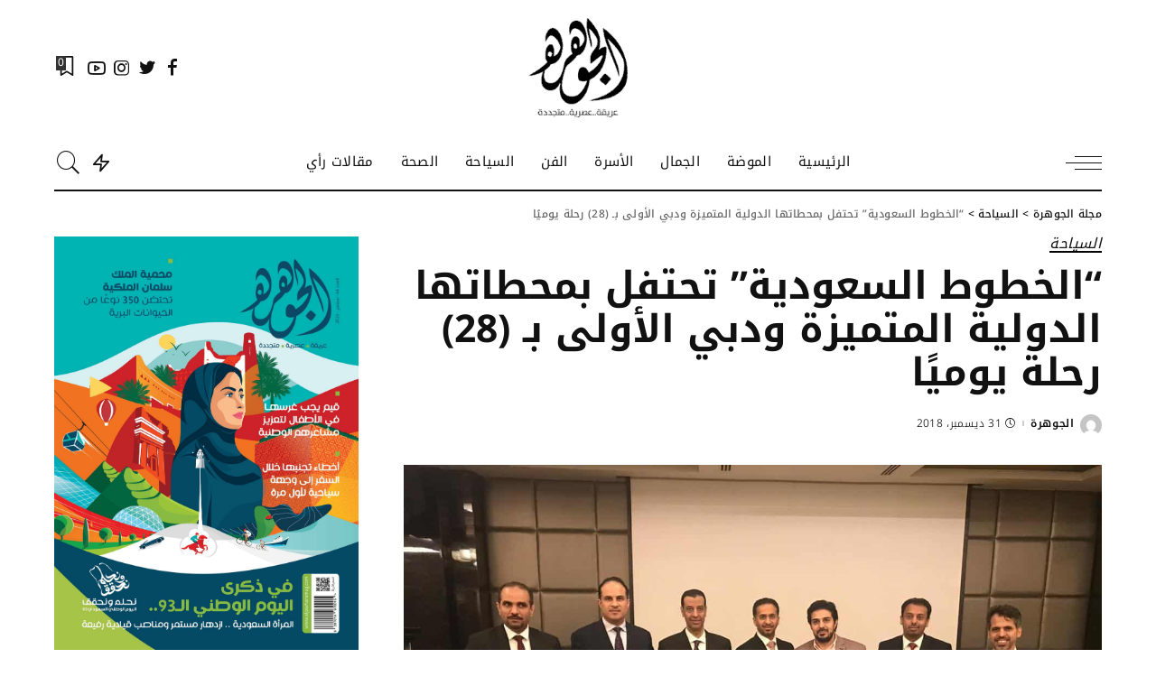

--- FILE ---
content_type: text/html; charset=UTF-8
request_url: https://www.aljawharamag.com/%D8%A7%D9%84%D8%AE%D8%B7%D9%88%D8%B7-%D8%A7%D9%84%D8%B3%D8%B9%D9%88%D8%AF%D9%8A%D8%A9-%D8%AA%D8%AD%D8%AA%D9%81%D9%84-%D8%A8%D9%85%D8%AD%D8%B7%D8%A7%D8%AA%D9%87%D8%A7-%D8%A7%D9%84%D8%AF%D9%88%D9%84/
body_size: 55790
content:
<!DOCTYPE html>
<html dir="rtl" lang="ar">
<head><meta charset="UTF-8"><script>if(navigator.userAgent.match(/MSIE|Internet Explorer/i)||navigator.userAgent.match(/Trident\/7\..*?rv:11/i)){var href=document.location.href;if(!href.match(/[?&]nowprocket/)){if(href.indexOf("?")==-1){if(href.indexOf("#")==-1){document.location.href=href+"?nowprocket=1"}else{document.location.href=href.replace("#","?nowprocket=1#")}}else{if(href.indexOf("#")==-1){document.location.href=href+"&nowprocket=1"}else{document.location.href=href.replace("#","&nowprocket=1#")}}}}</script><script>(()=>{class RocketLazyLoadScripts{constructor(){this.v="2.0.3",this.userEvents=["keydown","keyup","mousedown","mouseup","mousemove","mouseover","mouseenter","mouseout","mouseleave","touchmove","touchstart","touchend","touchcancel","wheel","click","dblclick","input","visibilitychange"],this.attributeEvents=["onblur","onclick","oncontextmenu","ondblclick","onfocus","onmousedown","onmouseenter","onmouseleave","onmousemove","onmouseout","onmouseover","onmouseup","onmousewheel","onscroll","onsubmit"]}async t(){this.i(),this.o(),/iP(ad|hone)/.test(navigator.userAgent)&&this.h(),this.u(),this.l(this),this.m(),this.k(this),this.p(this),this._(),await Promise.all([this.R(),this.L()]),this.lastBreath=Date.now(),this.S(this),this.P(),this.D(),this.O(),this.M(),await this.C(this.delayedScripts.normal),await this.C(this.delayedScripts.defer),await this.C(this.delayedScripts.async),this.F("domReady"),await this.T(),await this.j(),await this.I(),this.F("windowLoad"),await this.A(),window.dispatchEvent(new Event("rocket-allScriptsLoaded")),this.everythingLoaded=!0,this.lastTouchEnd&&await new Promise((t=>setTimeout(t,500-Date.now()+this.lastTouchEnd))),this.H(),this.F("all"),this.U(),this.W()}i(){this.CSPIssue=sessionStorage.getItem("rocketCSPIssue"),document.addEventListener("securitypolicyviolation",(t=>{this.CSPIssue||"script-src-elem"!==t.violatedDirective||"data"!==t.blockedURI||(this.CSPIssue=!0,sessionStorage.setItem("rocketCSPIssue",!0))}),{isRocket:!0})}o(){window.addEventListener("pageshow",(t=>{this.persisted=t.persisted,this.realWindowLoadedFired=!0}),{isRocket:!0}),window.addEventListener("pagehide",(()=>{this.onFirstUserAction=null}),{isRocket:!0})}h(){let t;function e(e){t=e}window.addEventListener("touchstart",e,{isRocket:!0}),window.addEventListener("touchend",(function i(o){Math.abs(o.changedTouches[0].pageX-t.changedTouches[0].pageX)<10&&Math.abs(o.changedTouches[0].pageY-t.changedTouches[0].pageY)<10&&o.timeStamp-t.timeStamp<200&&(o.target.dispatchEvent(new PointerEvent("click",{target:o.target,bubbles:!0,cancelable:!0,detail:1})),event.preventDefault(),window.removeEventListener("touchstart",e,{isRocket:!0}),window.removeEventListener("touchend",i,{isRocket:!0}))}),{isRocket:!0})}q(t){this.userActionTriggered||("mousemove"!==t.type||this.firstMousemoveIgnored?"keyup"===t.type||"mouseover"===t.type||"mouseout"===t.type||(this.userActionTriggered=!0,this.onFirstUserAction&&this.onFirstUserAction()):this.firstMousemoveIgnored=!0),"click"===t.type&&t.preventDefault(),this.savedUserEvents.length>0&&(t.stopPropagation(),t.stopImmediatePropagation()),"touchstart"===this.lastEvent&&"touchend"===t.type&&(this.lastTouchEnd=Date.now()),"click"===t.type&&(this.lastTouchEnd=0),this.lastEvent=t.type,this.savedUserEvents.push(t)}u(){this.savedUserEvents=[],this.userEventHandler=this.q.bind(this),this.userEvents.forEach((t=>window.addEventListener(t,this.userEventHandler,{passive:!1,isRocket:!0})))}U(){this.userEvents.forEach((t=>window.removeEventListener(t,this.userEventHandler,{passive:!1,isRocket:!0}))),this.savedUserEvents.forEach((t=>{t.target.dispatchEvent(new window[t.constructor.name](t.type,t))}))}m(){this.eventsMutationObserver=new MutationObserver((t=>{const e="return false";for(const i of t){if("attributes"===i.type){const t=i.target.getAttribute(i.attributeName);t&&t!==e&&(i.target.setAttribute("data-rocket-"+i.attributeName,t),i.target["rocket"+i.attributeName]=new Function("event",t),i.target.setAttribute(i.attributeName,e))}"childList"===i.type&&i.addedNodes.forEach((t=>{if(t.nodeType===Node.ELEMENT_NODE)for(const i of t.attributes)this.attributeEvents.includes(i.name)&&i.value&&""!==i.value&&(t.setAttribute("data-rocket-"+i.name,i.value),t["rocket"+i.name]=new Function("event",i.value),t.setAttribute(i.name,e))}))}})),this.eventsMutationObserver.observe(document,{subtree:!0,childList:!0,attributeFilter:this.attributeEvents})}H(){this.eventsMutationObserver.disconnect(),this.attributeEvents.forEach((t=>{document.querySelectorAll("[data-rocket-"+t+"]").forEach((e=>{e.setAttribute(t,e.getAttribute("data-rocket-"+t)),e.removeAttribute("data-rocket-"+t)}))}))}k(t){Object.defineProperty(HTMLElement.prototype,"onclick",{get(){return this.rocketonclick||null},set(e){this.rocketonclick=e,this.setAttribute(t.everythingLoaded?"onclick":"data-rocket-onclick","this.rocketonclick(event)")}})}S(t){function e(e,i){let o=e[i];e[i]=null,Object.defineProperty(e,i,{get:()=>o,set(s){t.everythingLoaded?o=s:e["rocket"+i]=o=s}})}e(document,"onreadystatechange"),e(window,"onload"),e(window,"onpageshow");try{Object.defineProperty(document,"readyState",{get:()=>t.rocketReadyState,set(e){t.rocketReadyState=e},configurable:!0}),document.readyState="loading"}catch(t){console.log("WPRocket DJE readyState conflict, bypassing")}}l(t){this.originalAddEventListener=EventTarget.prototype.addEventListener,this.originalRemoveEventListener=EventTarget.prototype.removeEventListener,this.savedEventListeners=[],EventTarget.prototype.addEventListener=function(e,i,o){o&&o.isRocket||!t.B(e,this)&&!t.userEvents.includes(e)||t.B(e,this)&&!t.userActionTriggered||e.startsWith("rocket-")||t.everythingLoaded?t.originalAddEventListener.call(this,e,i,o):t.savedEventListeners.push({target:this,remove:!1,type:e,func:i,options:o})},EventTarget.prototype.removeEventListener=function(e,i,o){o&&o.isRocket||!t.B(e,this)&&!t.userEvents.includes(e)||t.B(e,this)&&!t.userActionTriggered||e.startsWith("rocket-")||t.everythingLoaded?t.originalRemoveEventListener.call(this,e,i,o):t.savedEventListeners.push({target:this,remove:!0,type:e,func:i,options:o})}}F(t){"all"===t&&(EventTarget.prototype.addEventListener=this.originalAddEventListener,EventTarget.prototype.removeEventListener=this.originalRemoveEventListener),this.savedEventListeners=this.savedEventListeners.filter((e=>{let i=e.type,o=e.target||window;return"domReady"===t&&"DOMContentLoaded"!==i&&"readystatechange"!==i||("windowLoad"===t&&"load"!==i&&"readystatechange"!==i&&"pageshow"!==i||(this.B(i,o)&&(i="rocket-"+i),e.remove?o.removeEventListener(i,e.func,e.options):o.addEventListener(i,e.func,e.options),!1))}))}p(t){let e;function i(e){return t.everythingLoaded?e:e.split(" ").map((t=>"load"===t||t.startsWith("load.")?"rocket-jquery-load":t)).join(" ")}function o(o){function s(e){const s=o.fn[e];o.fn[e]=o.fn.init.prototype[e]=function(){return this[0]===window&&t.userActionTriggered&&("string"==typeof arguments[0]||arguments[0]instanceof String?arguments[0]=i(arguments[0]):"object"==typeof arguments[0]&&Object.keys(arguments[0]).forEach((t=>{const e=arguments[0][t];delete arguments[0][t],arguments[0][i(t)]=e}))),s.apply(this,arguments),this}}if(o&&o.fn&&!t.allJQueries.includes(o)){const e={DOMContentLoaded:[],"rocket-DOMContentLoaded":[]};for(const t in e)document.addEventListener(t,(()=>{e[t].forEach((t=>t()))}),{isRocket:!0});o.fn.ready=o.fn.init.prototype.ready=function(i){function s(){parseInt(o.fn.jquery)>2?setTimeout((()=>i.bind(document)(o))):i.bind(document)(o)}return t.realDomReadyFired?!t.userActionTriggered||t.fauxDomReadyFired?s():e["rocket-DOMContentLoaded"].push(s):e.DOMContentLoaded.push(s),o([])},s("on"),s("one"),s("off"),t.allJQueries.push(o)}e=o}t.allJQueries=[],o(window.jQuery),Object.defineProperty(window,"jQuery",{get:()=>e,set(t){o(t)}})}P(){const t=new Map;document.write=document.writeln=function(e){const i=document.currentScript,o=document.createRange(),s=i.parentElement;let n=t.get(i);void 0===n&&(n=i.nextSibling,t.set(i,n));const c=document.createDocumentFragment();o.setStart(c,0),c.appendChild(o.createContextualFragment(e)),s.insertBefore(c,n)}}async R(){return new Promise((t=>{this.userActionTriggered?t():this.onFirstUserAction=t}))}async L(){return new Promise((t=>{document.addEventListener("DOMContentLoaded",(()=>{this.realDomReadyFired=!0,t()}),{isRocket:!0})}))}async I(){return this.realWindowLoadedFired?Promise.resolve():new Promise((t=>{window.addEventListener("load",t,{isRocket:!0})}))}M(){this.pendingScripts=[];this.scriptsMutationObserver=new MutationObserver((t=>{for(const e of t)e.addedNodes.forEach((t=>{"SCRIPT"!==t.tagName||t.noModule||t.isWPRocket||this.pendingScripts.push({script:t,promise:new Promise((e=>{const i=()=>{const i=this.pendingScripts.findIndex((e=>e.script===t));i>=0&&this.pendingScripts.splice(i,1),e()};t.addEventListener("load",i,{isRocket:!0}),t.addEventListener("error",i,{isRocket:!0}),setTimeout(i,1e3)}))})}))})),this.scriptsMutationObserver.observe(document,{childList:!0,subtree:!0})}async j(){await this.J(),this.pendingScripts.length?(await this.pendingScripts[0].promise,await this.j()):this.scriptsMutationObserver.disconnect()}D(){this.delayedScripts={normal:[],async:[],defer:[]},document.querySelectorAll("script[type$=rocketlazyloadscript]").forEach((t=>{t.hasAttribute("data-rocket-src")?t.hasAttribute("async")&&!1!==t.async?this.delayedScripts.async.push(t):t.hasAttribute("defer")&&!1!==t.defer||"module"===t.getAttribute("data-rocket-type")?this.delayedScripts.defer.push(t):this.delayedScripts.normal.push(t):this.delayedScripts.normal.push(t)}))}async _(){await this.L();let t=[];document.querySelectorAll("script[type$=rocketlazyloadscript][data-rocket-src]").forEach((e=>{let i=e.getAttribute("data-rocket-src");if(i&&!i.startsWith("data:")){i.startsWith("//")&&(i=location.protocol+i);try{const o=new URL(i).origin;o!==location.origin&&t.push({src:o,crossOrigin:e.crossOrigin||"module"===e.getAttribute("data-rocket-type")})}catch(t){}}})),t=[...new Map(t.map((t=>[JSON.stringify(t),t]))).values()],this.N(t,"preconnect")}async $(t){if(await this.G(),!0!==t.noModule||!("noModule"in HTMLScriptElement.prototype))return new Promise((e=>{let i;function o(){(i||t).setAttribute("data-rocket-status","executed"),e()}try{if(navigator.userAgent.includes("Firefox/")||""===navigator.vendor||this.CSPIssue)i=document.createElement("script"),[...t.attributes].forEach((t=>{let e=t.nodeName;"type"!==e&&("data-rocket-type"===e&&(e="type"),"data-rocket-src"===e&&(e="src"),i.setAttribute(e,t.nodeValue))})),t.text&&(i.text=t.text),t.nonce&&(i.nonce=t.nonce),i.hasAttribute("src")?(i.addEventListener("load",o,{isRocket:!0}),i.addEventListener("error",(()=>{i.setAttribute("data-rocket-status","failed-network"),e()}),{isRocket:!0}),setTimeout((()=>{i.isConnected||e()}),1)):(i.text=t.text,o()),i.isWPRocket=!0,t.parentNode.replaceChild(i,t);else{const i=t.getAttribute("data-rocket-type"),s=t.getAttribute("data-rocket-src");i?(t.type=i,t.removeAttribute("data-rocket-type")):t.removeAttribute("type"),t.addEventListener("load",o,{isRocket:!0}),t.addEventListener("error",(i=>{this.CSPIssue&&i.target.src.startsWith("data:")?(console.log("WPRocket: CSP fallback activated"),t.removeAttribute("src"),this.$(t).then(e)):(t.setAttribute("data-rocket-status","failed-network"),e())}),{isRocket:!0}),s?(t.fetchPriority="high",t.removeAttribute("data-rocket-src"),t.src=s):t.src="data:text/javascript;base64,"+window.btoa(unescape(encodeURIComponent(t.text)))}}catch(i){t.setAttribute("data-rocket-status","failed-transform"),e()}}));t.setAttribute("data-rocket-status","skipped")}async C(t){const e=t.shift();return e?(e.isConnected&&await this.$(e),this.C(t)):Promise.resolve()}O(){this.N([...this.delayedScripts.normal,...this.delayedScripts.defer,...this.delayedScripts.async],"preload")}N(t,e){this.trash=this.trash||[];let i=!0;var o=document.createDocumentFragment();t.forEach((t=>{const s=t.getAttribute&&t.getAttribute("data-rocket-src")||t.src;if(s&&!s.startsWith("data:")){const n=document.createElement("link");n.href=s,n.rel=e,"preconnect"!==e&&(n.as="script",n.fetchPriority=i?"high":"low"),t.getAttribute&&"module"===t.getAttribute("data-rocket-type")&&(n.crossOrigin=!0),t.crossOrigin&&(n.crossOrigin=t.crossOrigin),t.integrity&&(n.integrity=t.integrity),t.nonce&&(n.nonce=t.nonce),o.appendChild(n),this.trash.push(n),i=!1}})),document.head.appendChild(o)}W(){this.trash.forEach((t=>t.remove()))}async T(){try{document.readyState="interactive"}catch(t){}this.fauxDomReadyFired=!0;try{await this.G(),document.dispatchEvent(new Event("rocket-readystatechange")),await this.G(),document.rocketonreadystatechange&&document.rocketonreadystatechange(),await this.G(),document.dispatchEvent(new Event("rocket-DOMContentLoaded")),await this.G(),window.dispatchEvent(new Event("rocket-DOMContentLoaded"))}catch(t){console.error(t)}}async A(){try{document.readyState="complete"}catch(t){}try{await this.G(),document.dispatchEvent(new Event("rocket-readystatechange")),await this.G(),document.rocketonreadystatechange&&document.rocketonreadystatechange(),await this.G(),window.dispatchEvent(new Event("rocket-load")),await this.G(),window.rocketonload&&window.rocketonload(),await this.G(),this.allJQueries.forEach((t=>t(window).trigger("rocket-jquery-load"))),await this.G();const t=new Event("rocket-pageshow");t.persisted=this.persisted,window.dispatchEvent(t),await this.G(),window.rocketonpageshow&&window.rocketonpageshow({persisted:this.persisted})}catch(t){console.error(t)}}async G(){Date.now()-this.lastBreath>45&&(await this.J(),this.lastBreath=Date.now())}async J(){return document.hidden?new Promise((t=>setTimeout(t))):new Promise((t=>requestAnimationFrame(t)))}B(t,e){return e===document&&"readystatechange"===t||(e===document&&"DOMContentLoaded"===t||(e===window&&"DOMContentLoaded"===t||(e===window&&"load"===t||e===window&&"pageshow"===t)))}static run(){(new RocketLazyLoadScripts).t()}}RocketLazyLoadScripts.run()})();</script>
    
    <meta http-equiv="X-UA-Compatible" content="IE=edge">
    <meta name="viewport" content="width=device-width, initial-scale=1">
    <link rel="profile" href="https://gmpg.org/xfn/11">
	<meta name='robots' content='index, follow, max-image-preview:large, max-snippet:-1, max-video-preview:-1' />
	<style></style>
	
	<!-- This site is optimized with the Yoast SEO Premium plugin v21.6 (Yoast SEO v26.3) - https://yoast.com/wordpress/plugins/seo/ -->
	<title>&quot;الخطوط السعودية&quot; تحتفل بمحطاتها الدولية المتميزة ودبي الأولى بـ (28) رحلة يوميًا | مجلة الجوهرة</title>
<link data-rocket-preload as="style" href="https://fonts.googleapis.com/css?family=Noto%20Kufi%20Arabic%3A100%2C200%2C300%2C400%2C500%2C600%2C700%2C800%2C900%7CPlayfair%20Display%20SC%3A400italic%7CPoppins%3A300%2C600%2C400%2C500%7CMontserrat%3A500&#038;display=swap" rel="preload">
<link href="https://fonts.googleapis.com/css?family=Noto%20Kufi%20Arabic%3A100%2C200%2C300%2C400%2C500%2C600%2C700%2C800%2C900%7CPlayfair%20Display%20SC%3A400italic%7CPoppins%3A300%2C600%2C400%2C500%7CMontserrat%3A500&#038;display=swap" media="print" onload="this.media=&#039;all&#039;" rel="stylesheet">
<noscript><link rel="stylesheet" href="https://fonts.googleapis.com/css?family=Noto%20Kufi%20Arabic%3A100%2C200%2C300%2C400%2C500%2C600%2C700%2C800%2C900%7CPlayfair%20Display%20SC%3A400italic%7CPoppins%3A300%2C600%2C400%2C500%7CMontserrat%3A500&#038;display=swap"></noscript>
<link crossorigin data-rocket-preload as="font" href="https://fonts.gstatic.com/s/notokufiarabic/v24/CSRk4ydQnPyaDxEXLFF6LZVLKrodrOYFFlKp.woff2" rel="preload">
<link crossorigin data-rocket-preload as="font" href="https://fonts.gstatic.com/s/notokufiarabic/v24/CSRk4ydQnPyaDxEXLFF6LZVLKrodrOMFFg.woff2" rel="preload">
<link crossorigin data-rocket-preload as="font" href="https://fonts.gstatic.com/s/playfairdisplaysc/v17/ke87OhoaMkR6-hSn7kbHVoFf7ZfgMPr_lbw8Eusy.woff2" rel="preload">
<link crossorigin data-rocket-preload as="font" href="https://fonts.gstatic.com/s/poppins/v23/pxiEyp8kv8JHgFVrJJfecg.woff2" rel="preload">
<link crossorigin data-rocket-preload as="font" href="https://www.aljawharamag.com/aljawhara/themes/pixwell/assets/fonts/ruby-icon.ttf" rel="preload">
<style id="wpr-usedcss">@font-face{font-family:'Noto Kufi Arabic';font-style:normal;font-weight:100;font-display:swap;src:url(https://fonts.gstatic.com/s/notokufiarabic/v24/CSRk4ydQnPyaDxEXLFF6LZVLKrodrOYFFlKp.woff2) format('woff2');unicode-range:U+0600-06FF,U+0750-077F,U+0870-088E,U+0890-0891,U+0897-08E1,U+08E3-08FF,U+200C-200E,U+2010-2011,U+204F,U+2E41,U+FB50-FDFF,U+FE70-FE74,U+FE76-FEFC,U+102E0-102FB,U+10E60-10E7E,U+10EC2-10EC4,U+10EFC-10EFF,U+1EE00-1EE03,U+1EE05-1EE1F,U+1EE21-1EE22,U+1EE24,U+1EE27,U+1EE29-1EE32,U+1EE34-1EE37,U+1EE39,U+1EE3B,U+1EE42,U+1EE47,U+1EE49,U+1EE4B,U+1EE4D-1EE4F,U+1EE51-1EE52,U+1EE54,U+1EE57,U+1EE59,U+1EE5B,U+1EE5D,U+1EE5F,U+1EE61-1EE62,U+1EE64,U+1EE67-1EE6A,U+1EE6C-1EE72,U+1EE74-1EE77,U+1EE79-1EE7C,U+1EE7E,U+1EE80-1EE89,U+1EE8B-1EE9B,U+1EEA1-1EEA3,U+1EEA5-1EEA9,U+1EEAB-1EEBB,U+1EEF0-1EEF1}@font-face{font-family:'Noto Kufi Arabic';font-style:normal;font-weight:100;font-display:swap;src:url(https://fonts.gstatic.com/s/notokufiarabic/v24/CSRk4ydQnPyaDxEXLFF6LZVLKrodrOMFFg.woff2) format('woff2');unicode-range:U+0000-00FF,U+0131,U+0152-0153,U+02BB-02BC,U+02C6,U+02DA,U+02DC,U+0304,U+0308,U+0329,U+2000-206F,U+20AC,U+2122,U+2191,U+2193,U+2212,U+2215,U+FEFF,U+FFFD}@font-face{font-family:'Noto Kufi Arabic';font-style:normal;font-weight:200;font-display:swap;src:url(https://fonts.gstatic.com/s/notokufiarabic/v24/CSRk4ydQnPyaDxEXLFF6LZVLKrodrOYFFlKp.woff2) format('woff2');unicode-range:U+0600-06FF,U+0750-077F,U+0870-088E,U+0890-0891,U+0897-08E1,U+08E3-08FF,U+200C-200E,U+2010-2011,U+204F,U+2E41,U+FB50-FDFF,U+FE70-FE74,U+FE76-FEFC,U+102E0-102FB,U+10E60-10E7E,U+10EC2-10EC4,U+10EFC-10EFF,U+1EE00-1EE03,U+1EE05-1EE1F,U+1EE21-1EE22,U+1EE24,U+1EE27,U+1EE29-1EE32,U+1EE34-1EE37,U+1EE39,U+1EE3B,U+1EE42,U+1EE47,U+1EE49,U+1EE4B,U+1EE4D-1EE4F,U+1EE51-1EE52,U+1EE54,U+1EE57,U+1EE59,U+1EE5B,U+1EE5D,U+1EE5F,U+1EE61-1EE62,U+1EE64,U+1EE67-1EE6A,U+1EE6C-1EE72,U+1EE74-1EE77,U+1EE79-1EE7C,U+1EE7E,U+1EE80-1EE89,U+1EE8B-1EE9B,U+1EEA1-1EEA3,U+1EEA5-1EEA9,U+1EEAB-1EEBB,U+1EEF0-1EEF1}@font-face{font-family:'Noto Kufi Arabic';font-style:normal;font-weight:200;font-display:swap;src:url(https://fonts.gstatic.com/s/notokufiarabic/v24/CSRk4ydQnPyaDxEXLFF6LZVLKrodrOMFFg.woff2) format('woff2');unicode-range:U+0000-00FF,U+0131,U+0152-0153,U+02BB-02BC,U+02C6,U+02DA,U+02DC,U+0304,U+0308,U+0329,U+2000-206F,U+20AC,U+2122,U+2191,U+2193,U+2212,U+2215,U+FEFF,U+FFFD}@font-face{font-family:'Noto Kufi Arabic';font-style:normal;font-weight:300;font-display:swap;src:url(https://fonts.gstatic.com/s/notokufiarabic/v24/CSRk4ydQnPyaDxEXLFF6LZVLKrodrOYFFlKp.woff2) format('woff2');unicode-range:U+0600-06FF,U+0750-077F,U+0870-088E,U+0890-0891,U+0897-08E1,U+08E3-08FF,U+200C-200E,U+2010-2011,U+204F,U+2E41,U+FB50-FDFF,U+FE70-FE74,U+FE76-FEFC,U+102E0-102FB,U+10E60-10E7E,U+10EC2-10EC4,U+10EFC-10EFF,U+1EE00-1EE03,U+1EE05-1EE1F,U+1EE21-1EE22,U+1EE24,U+1EE27,U+1EE29-1EE32,U+1EE34-1EE37,U+1EE39,U+1EE3B,U+1EE42,U+1EE47,U+1EE49,U+1EE4B,U+1EE4D-1EE4F,U+1EE51-1EE52,U+1EE54,U+1EE57,U+1EE59,U+1EE5B,U+1EE5D,U+1EE5F,U+1EE61-1EE62,U+1EE64,U+1EE67-1EE6A,U+1EE6C-1EE72,U+1EE74-1EE77,U+1EE79-1EE7C,U+1EE7E,U+1EE80-1EE89,U+1EE8B-1EE9B,U+1EEA1-1EEA3,U+1EEA5-1EEA9,U+1EEAB-1EEBB,U+1EEF0-1EEF1}@font-face{font-family:'Noto Kufi Arabic';font-style:normal;font-weight:300;font-display:swap;src:url(https://fonts.gstatic.com/s/notokufiarabic/v24/CSRk4ydQnPyaDxEXLFF6LZVLKrodrOMFFg.woff2) format('woff2');unicode-range:U+0000-00FF,U+0131,U+0152-0153,U+02BB-02BC,U+02C6,U+02DA,U+02DC,U+0304,U+0308,U+0329,U+2000-206F,U+20AC,U+2122,U+2191,U+2193,U+2212,U+2215,U+FEFF,U+FFFD}@font-face{font-family:'Noto Kufi Arabic';font-style:normal;font-weight:400;font-display:swap;src:url(https://fonts.gstatic.com/s/notokufiarabic/v24/CSRk4ydQnPyaDxEXLFF6LZVLKrodrOYFFlKp.woff2) format('woff2');unicode-range:U+0600-06FF,U+0750-077F,U+0870-088E,U+0890-0891,U+0897-08E1,U+08E3-08FF,U+200C-200E,U+2010-2011,U+204F,U+2E41,U+FB50-FDFF,U+FE70-FE74,U+FE76-FEFC,U+102E0-102FB,U+10E60-10E7E,U+10EC2-10EC4,U+10EFC-10EFF,U+1EE00-1EE03,U+1EE05-1EE1F,U+1EE21-1EE22,U+1EE24,U+1EE27,U+1EE29-1EE32,U+1EE34-1EE37,U+1EE39,U+1EE3B,U+1EE42,U+1EE47,U+1EE49,U+1EE4B,U+1EE4D-1EE4F,U+1EE51-1EE52,U+1EE54,U+1EE57,U+1EE59,U+1EE5B,U+1EE5D,U+1EE5F,U+1EE61-1EE62,U+1EE64,U+1EE67-1EE6A,U+1EE6C-1EE72,U+1EE74-1EE77,U+1EE79-1EE7C,U+1EE7E,U+1EE80-1EE89,U+1EE8B-1EE9B,U+1EEA1-1EEA3,U+1EEA5-1EEA9,U+1EEAB-1EEBB,U+1EEF0-1EEF1}@font-face{font-family:'Noto Kufi Arabic';font-style:normal;font-weight:400;font-display:swap;src:url(https://fonts.gstatic.com/s/notokufiarabic/v24/CSRk4ydQnPyaDxEXLFF6LZVLKrodrOMFFg.woff2) format('woff2');unicode-range:U+0000-00FF,U+0131,U+0152-0153,U+02BB-02BC,U+02C6,U+02DA,U+02DC,U+0304,U+0308,U+0329,U+2000-206F,U+20AC,U+2122,U+2191,U+2193,U+2212,U+2215,U+FEFF,U+FFFD}@font-face{font-family:'Noto Kufi Arabic';font-style:normal;font-weight:500;font-display:swap;src:url(https://fonts.gstatic.com/s/notokufiarabic/v24/CSRk4ydQnPyaDxEXLFF6LZVLKrodrOYFFlKp.woff2) format('woff2');unicode-range:U+0600-06FF,U+0750-077F,U+0870-088E,U+0890-0891,U+0897-08E1,U+08E3-08FF,U+200C-200E,U+2010-2011,U+204F,U+2E41,U+FB50-FDFF,U+FE70-FE74,U+FE76-FEFC,U+102E0-102FB,U+10E60-10E7E,U+10EC2-10EC4,U+10EFC-10EFF,U+1EE00-1EE03,U+1EE05-1EE1F,U+1EE21-1EE22,U+1EE24,U+1EE27,U+1EE29-1EE32,U+1EE34-1EE37,U+1EE39,U+1EE3B,U+1EE42,U+1EE47,U+1EE49,U+1EE4B,U+1EE4D-1EE4F,U+1EE51-1EE52,U+1EE54,U+1EE57,U+1EE59,U+1EE5B,U+1EE5D,U+1EE5F,U+1EE61-1EE62,U+1EE64,U+1EE67-1EE6A,U+1EE6C-1EE72,U+1EE74-1EE77,U+1EE79-1EE7C,U+1EE7E,U+1EE80-1EE89,U+1EE8B-1EE9B,U+1EEA1-1EEA3,U+1EEA5-1EEA9,U+1EEAB-1EEBB,U+1EEF0-1EEF1}@font-face{font-family:'Noto Kufi Arabic';font-style:normal;font-weight:500;font-display:swap;src:url(https://fonts.gstatic.com/s/notokufiarabic/v24/CSRk4ydQnPyaDxEXLFF6LZVLKrodrOMFFg.woff2) format('woff2');unicode-range:U+0000-00FF,U+0131,U+0152-0153,U+02BB-02BC,U+02C6,U+02DA,U+02DC,U+0304,U+0308,U+0329,U+2000-206F,U+20AC,U+2122,U+2191,U+2193,U+2212,U+2215,U+FEFF,U+FFFD}@font-face{font-family:'Noto Kufi Arabic';font-style:normal;font-weight:600;font-display:swap;src:url(https://fonts.gstatic.com/s/notokufiarabic/v24/CSRk4ydQnPyaDxEXLFF6LZVLKrodrOYFFlKp.woff2) format('woff2');unicode-range:U+0600-06FF,U+0750-077F,U+0870-088E,U+0890-0891,U+0897-08E1,U+08E3-08FF,U+200C-200E,U+2010-2011,U+204F,U+2E41,U+FB50-FDFF,U+FE70-FE74,U+FE76-FEFC,U+102E0-102FB,U+10E60-10E7E,U+10EC2-10EC4,U+10EFC-10EFF,U+1EE00-1EE03,U+1EE05-1EE1F,U+1EE21-1EE22,U+1EE24,U+1EE27,U+1EE29-1EE32,U+1EE34-1EE37,U+1EE39,U+1EE3B,U+1EE42,U+1EE47,U+1EE49,U+1EE4B,U+1EE4D-1EE4F,U+1EE51-1EE52,U+1EE54,U+1EE57,U+1EE59,U+1EE5B,U+1EE5D,U+1EE5F,U+1EE61-1EE62,U+1EE64,U+1EE67-1EE6A,U+1EE6C-1EE72,U+1EE74-1EE77,U+1EE79-1EE7C,U+1EE7E,U+1EE80-1EE89,U+1EE8B-1EE9B,U+1EEA1-1EEA3,U+1EEA5-1EEA9,U+1EEAB-1EEBB,U+1EEF0-1EEF1}@font-face{font-family:'Noto Kufi Arabic';font-style:normal;font-weight:600;font-display:swap;src:url(https://fonts.gstatic.com/s/notokufiarabic/v24/CSRk4ydQnPyaDxEXLFF6LZVLKrodrOMFFg.woff2) format('woff2');unicode-range:U+0000-00FF,U+0131,U+0152-0153,U+02BB-02BC,U+02C6,U+02DA,U+02DC,U+0304,U+0308,U+0329,U+2000-206F,U+20AC,U+2122,U+2191,U+2193,U+2212,U+2215,U+FEFF,U+FFFD}@font-face{font-family:'Noto Kufi Arabic';font-style:normal;font-weight:700;font-display:swap;src:url(https://fonts.gstatic.com/s/notokufiarabic/v24/CSRk4ydQnPyaDxEXLFF6LZVLKrodrOYFFlKp.woff2) format('woff2');unicode-range:U+0600-06FF,U+0750-077F,U+0870-088E,U+0890-0891,U+0897-08E1,U+08E3-08FF,U+200C-200E,U+2010-2011,U+204F,U+2E41,U+FB50-FDFF,U+FE70-FE74,U+FE76-FEFC,U+102E0-102FB,U+10E60-10E7E,U+10EC2-10EC4,U+10EFC-10EFF,U+1EE00-1EE03,U+1EE05-1EE1F,U+1EE21-1EE22,U+1EE24,U+1EE27,U+1EE29-1EE32,U+1EE34-1EE37,U+1EE39,U+1EE3B,U+1EE42,U+1EE47,U+1EE49,U+1EE4B,U+1EE4D-1EE4F,U+1EE51-1EE52,U+1EE54,U+1EE57,U+1EE59,U+1EE5B,U+1EE5D,U+1EE5F,U+1EE61-1EE62,U+1EE64,U+1EE67-1EE6A,U+1EE6C-1EE72,U+1EE74-1EE77,U+1EE79-1EE7C,U+1EE7E,U+1EE80-1EE89,U+1EE8B-1EE9B,U+1EEA1-1EEA3,U+1EEA5-1EEA9,U+1EEAB-1EEBB,U+1EEF0-1EEF1}@font-face{font-family:'Noto Kufi Arabic';font-style:normal;font-weight:700;font-display:swap;src:url(https://fonts.gstatic.com/s/notokufiarabic/v24/CSRk4ydQnPyaDxEXLFF6LZVLKrodrOMFFg.woff2) format('woff2');unicode-range:U+0000-00FF,U+0131,U+0152-0153,U+02BB-02BC,U+02C6,U+02DA,U+02DC,U+0304,U+0308,U+0329,U+2000-206F,U+20AC,U+2122,U+2191,U+2193,U+2212,U+2215,U+FEFF,U+FFFD}@font-face{font-family:'Noto Kufi Arabic';font-style:normal;font-weight:800;font-display:swap;src:url(https://fonts.gstatic.com/s/notokufiarabic/v24/CSRk4ydQnPyaDxEXLFF6LZVLKrodrOYFFlKp.woff2) format('woff2');unicode-range:U+0600-06FF,U+0750-077F,U+0870-088E,U+0890-0891,U+0897-08E1,U+08E3-08FF,U+200C-200E,U+2010-2011,U+204F,U+2E41,U+FB50-FDFF,U+FE70-FE74,U+FE76-FEFC,U+102E0-102FB,U+10E60-10E7E,U+10EC2-10EC4,U+10EFC-10EFF,U+1EE00-1EE03,U+1EE05-1EE1F,U+1EE21-1EE22,U+1EE24,U+1EE27,U+1EE29-1EE32,U+1EE34-1EE37,U+1EE39,U+1EE3B,U+1EE42,U+1EE47,U+1EE49,U+1EE4B,U+1EE4D-1EE4F,U+1EE51-1EE52,U+1EE54,U+1EE57,U+1EE59,U+1EE5B,U+1EE5D,U+1EE5F,U+1EE61-1EE62,U+1EE64,U+1EE67-1EE6A,U+1EE6C-1EE72,U+1EE74-1EE77,U+1EE79-1EE7C,U+1EE7E,U+1EE80-1EE89,U+1EE8B-1EE9B,U+1EEA1-1EEA3,U+1EEA5-1EEA9,U+1EEAB-1EEBB,U+1EEF0-1EEF1}@font-face{font-family:'Noto Kufi Arabic';font-style:normal;font-weight:800;font-display:swap;src:url(https://fonts.gstatic.com/s/notokufiarabic/v24/CSRk4ydQnPyaDxEXLFF6LZVLKrodrOMFFg.woff2) format('woff2');unicode-range:U+0000-00FF,U+0131,U+0152-0153,U+02BB-02BC,U+02C6,U+02DA,U+02DC,U+0304,U+0308,U+0329,U+2000-206F,U+20AC,U+2122,U+2191,U+2193,U+2212,U+2215,U+FEFF,U+FFFD}@font-face{font-family:'Noto Kufi Arabic';font-style:normal;font-weight:900;font-display:swap;src:url(https://fonts.gstatic.com/s/notokufiarabic/v24/CSRk4ydQnPyaDxEXLFF6LZVLKrodrOYFFlKp.woff2) format('woff2');unicode-range:U+0600-06FF,U+0750-077F,U+0870-088E,U+0890-0891,U+0897-08E1,U+08E3-08FF,U+200C-200E,U+2010-2011,U+204F,U+2E41,U+FB50-FDFF,U+FE70-FE74,U+FE76-FEFC,U+102E0-102FB,U+10E60-10E7E,U+10EC2-10EC4,U+10EFC-10EFF,U+1EE00-1EE03,U+1EE05-1EE1F,U+1EE21-1EE22,U+1EE24,U+1EE27,U+1EE29-1EE32,U+1EE34-1EE37,U+1EE39,U+1EE3B,U+1EE42,U+1EE47,U+1EE49,U+1EE4B,U+1EE4D-1EE4F,U+1EE51-1EE52,U+1EE54,U+1EE57,U+1EE59,U+1EE5B,U+1EE5D,U+1EE5F,U+1EE61-1EE62,U+1EE64,U+1EE67-1EE6A,U+1EE6C-1EE72,U+1EE74-1EE77,U+1EE79-1EE7C,U+1EE7E,U+1EE80-1EE89,U+1EE8B-1EE9B,U+1EEA1-1EEA3,U+1EEA5-1EEA9,U+1EEAB-1EEBB,U+1EEF0-1EEF1}@font-face{font-family:'Noto Kufi Arabic';font-style:normal;font-weight:900;font-display:swap;src:url(https://fonts.gstatic.com/s/notokufiarabic/v24/CSRk4ydQnPyaDxEXLFF6LZVLKrodrOMFFg.woff2) format('woff2');unicode-range:U+0000-00FF,U+0131,U+0152-0153,U+02BB-02BC,U+02C6,U+02DA,U+02DC,U+0304,U+0308,U+0329,U+2000-206F,U+20AC,U+2122,U+2191,U+2193,U+2212,U+2215,U+FEFF,U+FFFD}@font-face{font-family:'Playfair Display SC';font-style:italic;font-weight:400;font-display:swap;src:url(https://fonts.gstatic.com/s/playfairdisplaysc/v17/ke87OhoaMkR6-hSn7kbHVoFf7ZfgMPr_lbw8Eusy.woff2) format('woff2');unicode-range:U+0000-00FF,U+0131,U+0152-0153,U+02BB-02BC,U+02C6,U+02DA,U+02DC,U+0304,U+0308,U+0329,U+2000-206F,U+20AC,U+2122,U+2191,U+2193,U+2212,U+2215,U+FEFF,U+FFFD}@font-face{font-family:Poppins;font-style:normal;font-weight:400;font-display:swap;src:url(https://fonts.gstatic.com/s/poppins/v23/pxiEyp8kv8JHgFVrJJfecg.woff2) format('woff2');unicode-range:U+0000-00FF,U+0131,U+0152-0153,U+02BB-02BC,U+02C6,U+02DA,U+02DC,U+0304,U+0308,U+0329,U+2000-206F,U+20AC,U+2122,U+2191,U+2193,U+2212,U+2215,U+FEFF,U+FFFD}:where(.wp-block-button__link){border-radius:9999px;box-shadow:none;padding:calc(.667em + 2px) calc(1.333em + 2px);text-decoration:none}:root :where(.wp-block-button .wp-block-button__link.is-style-outline),:root :where(.wp-block-button.is-style-outline>.wp-block-button__link){border:2px solid;padding:.667em 1.333em}:root :where(.wp-block-button .wp-block-button__link.is-style-outline:not(.has-text-color)),:root :where(.wp-block-button.is-style-outline>.wp-block-button__link:not(.has-text-color)){color:currentColor}:root :where(.wp-block-button .wp-block-button__link.is-style-outline:not(.has-background)),:root :where(.wp-block-button.is-style-outline>.wp-block-button__link:not(.has-background)){background-color:initial;background-image:none}:where(.wp-block-calendar table:not(.has-background) th){background:#ddd}:where(.wp-block-columns){margin-bottom:1.75em}:where(.wp-block-columns.has-background){padding:1.25em 2.375em}:where(.wp-block-post-comments input[type=submit]){border:none}:where(.wp-block-cover-image:not(.has-text-color)),:where(.wp-block-cover:not(.has-text-color)){color:#fff}:where(.wp-block-cover-image.is-light:not(.has-text-color)),:where(.wp-block-cover.is-light:not(.has-text-color)){color:#000}:root :where(.wp-block-cover h1:not(.has-text-color)),:root :where(.wp-block-cover h2:not(.has-text-color)),:root :where(.wp-block-cover h3:not(.has-text-color)),:root :where(.wp-block-cover h4:not(.has-text-color)),:root :where(.wp-block-cover h5:not(.has-text-color)),:root :where(.wp-block-cover h6:not(.has-text-color)),:root :where(.wp-block-cover p:not(.has-text-color)){color:inherit}:where(.wp-block-file){margin-bottom:1.5em}:where(.wp-block-file__button){border-radius:2em;display:inline-block;padding:.5em 1em}:where(.wp-block-file__button):is(a):active,:where(.wp-block-file__button):is(a):focus,:where(.wp-block-file__button):is(a):hover,:where(.wp-block-file__button):is(a):visited{box-shadow:none;color:#fff;opacity:.85;text-decoration:none}:where(.wp-block-group.wp-block-group-is-layout-constrained){position:relative}:root :where(.wp-block-image.is-style-rounded img,.wp-block-image .is-style-rounded img){border-radius:9999px}:where(.wp-block-latest-comments:not([style*=line-height] .wp-block-latest-comments__comment)){line-height:1.1}:where(.wp-block-latest-comments:not([style*=line-height] .wp-block-latest-comments__comment-excerpt p)){line-height:1.8}:root :where(.wp-block-latest-posts.is-grid){padding:0}:root :where(.wp-block-latest-posts.wp-block-latest-posts__list){padding-right:0}ul{box-sizing:border-box}:root :where(ul.has-background,ol.has-background){padding:1.25em 2.375em}:where(.wp-block-navigation.has-background .wp-block-navigation-item a:not(.wp-element-button)),:where(.wp-block-navigation.has-background .wp-block-navigation-submenu a:not(.wp-element-button)){padding:.5em 1em}:where(.wp-block-navigation .wp-block-navigation__submenu-container .wp-block-navigation-item a:not(.wp-element-button)),:where(.wp-block-navigation .wp-block-navigation__submenu-container .wp-block-navigation-submenu a:not(.wp-element-button)),:where(.wp-block-navigation .wp-block-navigation__submenu-container .wp-block-navigation-submenu button.wp-block-navigation-item__content),:where(.wp-block-navigation .wp-block-navigation__submenu-container .wp-block-pages-list__item button.wp-block-navigation-item__content){padding:.5em 1em}:root :where(p.has-background){padding:1.25em 2.375em}:where(p.has-text-color:not(.has-link-color)) a{color:inherit}:where(.wp-block-post-comments-form) input:not([type=submit]),:where(.wp-block-post-comments-form) textarea{border:1px solid #949494;font-family:inherit;font-size:1em}:where(.wp-block-post-comments-form) input:where(:not([type=submit]):not([type=checkbox])),:where(.wp-block-post-comments-form) textarea{padding:calc(.667em + 2px)}:where(.wp-block-post-excerpt){margin-bottom:var(--wp--style--block-gap);margin-top:var(--wp--style--block-gap)}:where(.wp-block-preformatted.has-background){padding:1.25em 2.375em}:where(.wp-block-search__button){border:1px solid #ccc;padding:6px 10px}:where(.wp-block-search__input){font-family:inherit;font-size:inherit;font-style:inherit;font-weight:inherit;letter-spacing:inherit;line-height:inherit;text-transform:inherit}:where(.wp-block-search__button-inside .wp-block-search__inside-wrapper){border:1px solid #949494;box-sizing:border-box;padding:4px}:where(.wp-block-search__button-inside .wp-block-search__inside-wrapper) .wp-block-search__input{border:none;border-radius:0;padding:0 4px}:where(.wp-block-search__button-inside .wp-block-search__inside-wrapper) .wp-block-search__input:focus{outline:0}:where(.wp-block-search__button-inside .wp-block-search__inside-wrapper) :where(.wp-block-search__button){padding:4px 8px}:root :where(.wp-block-separator.is-style-dots){height:auto;line-height:1;text-align:center}:root :where(.wp-block-separator.is-style-dots):before{color:currentColor;content:"···";font-family:serif;font-size:1.5em;letter-spacing:2em;padding-left:2em}:root :where(.wp-block-site-logo.is-style-rounded){border-radius:9999px}:root :where(.wp-block-site-title a){color:inherit}:where(.wp-block-social-links:not(.is-style-logos-only)) .wp-social-link{background-color:#f0f0f0;color:#444}:where(.wp-block-social-links:not(.is-style-logos-only)) .wp-social-link-amazon{background-color:#f90;color:#fff}:where(.wp-block-social-links:not(.is-style-logos-only)) .wp-social-link-bandcamp{background-color:#1ea0c3;color:#fff}:where(.wp-block-social-links:not(.is-style-logos-only)) .wp-social-link-behance{background-color:#0757fe;color:#fff}:where(.wp-block-social-links:not(.is-style-logos-only)) .wp-social-link-bluesky{background-color:#0a7aff;color:#fff}:where(.wp-block-social-links:not(.is-style-logos-only)) .wp-social-link-codepen{background-color:#1e1f26;color:#fff}:where(.wp-block-social-links:not(.is-style-logos-only)) .wp-social-link-deviantart{background-color:#02e49b;color:#fff}:where(.wp-block-social-links:not(.is-style-logos-only)) .wp-social-link-dribbble{background-color:#e94c89;color:#fff}:where(.wp-block-social-links:not(.is-style-logos-only)) .wp-social-link-dropbox{background-color:#4280ff;color:#fff}:where(.wp-block-social-links:not(.is-style-logos-only)) .wp-social-link-etsy{background-color:#f45800;color:#fff}:where(.wp-block-social-links:not(.is-style-logos-only)) .wp-social-link-facebook{background-color:#1778f2;color:#fff}:where(.wp-block-social-links:not(.is-style-logos-only)) .wp-social-link-fivehundredpx{background-color:#000;color:#fff}:where(.wp-block-social-links:not(.is-style-logos-only)) .wp-social-link-flickr{background-color:#0461dd;color:#fff}:where(.wp-block-social-links:not(.is-style-logos-only)) .wp-social-link-foursquare{background-color:#e65678;color:#fff}:where(.wp-block-social-links:not(.is-style-logos-only)) .wp-social-link-github{background-color:#24292d;color:#fff}:where(.wp-block-social-links:not(.is-style-logos-only)) .wp-social-link-goodreads{background-color:#eceadd;color:#382110}:where(.wp-block-social-links:not(.is-style-logos-only)) .wp-social-link-google{background-color:#ea4434;color:#fff}:where(.wp-block-social-links:not(.is-style-logos-only)) .wp-social-link-gravatar{background-color:#1d4fc4;color:#fff}:where(.wp-block-social-links:not(.is-style-logos-only)) .wp-social-link-instagram{background-color:#f00075;color:#fff}:where(.wp-block-social-links:not(.is-style-logos-only)) .wp-social-link-lastfm{background-color:#e21b24;color:#fff}:where(.wp-block-social-links:not(.is-style-logos-only)) .wp-social-link-linkedin{background-color:#0d66c2;color:#fff}:where(.wp-block-social-links:not(.is-style-logos-only)) .wp-social-link-mastodon{background-color:#3288d4;color:#fff}:where(.wp-block-social-links:not(.is-style-logos-only)) .wp-social-link-medium{background-color:#000;color:#fff}:where(.wp-block-social-links:not(.is-style-logos-only)) .wp-social-link-meetup{background-color:#f6405f;color:#fff}:where(.wp-block-social-links:not(.is-style-logos-only)) .wp-social-link-patreon{background-color:#000;color:#fff}:where(.wp-block-social-links:not(.is-style-logos-only)) .wp-social-link-pinterest{background-color:#e60122;color:#fff}:where(.wp-block-social-links:not(.is-style-logos-only)) .wp-social-link-pocket{background-color:#ef4155;color:#fff}:where(.wp-block-social-links:not(.is-style-logos-only)) .wp-social-link-reddit{background-color:#ff4500;color:#fff}:where(.wp-block-social-links:not(.is-style-logos-only)) .wp-social-link-skype{background-color:#0478d7;color:#fff}:where(.wp-block-social-links:not(.is-style-logos-only)) .wp-social-link-snapchat{background-color:#fefc00;color:#fff;stroke:#000}:where(.wp-block-social-links:not(.is-style-logos-only)) .wp-social-link-soundcloud{background-color:#ff5600;color:#fff}:where(.wp-block-social-links:not(.is-style-logos-only)) .wp-social-link-spotify{background-color:#1bd760;color:#fff}:where(.wp-block-social-links:not(.is-style-logos-only)) .wp-social-link-telegram{background-color:#2aabee;color:#fff}:where(.wp-block-social-links:not(.is-style-logos-only)) .wp-social-link-threads{background-color:#000;color:#fff}:where(.wp-block-social-links:not(.is-style-logos-only)) .wp-social-link-tiktok{background-color:#000;color:#fff}:where(.wp-block-social-links:not(.is-style-logos-only)) .wp-social-link-tumblr{background-color:#011835;color:#fff}:where(.wp-block-social-links:not(.is-style-logos-only)) .wp-social-link-twitch{background-color:#6440a4;color:#fff}:where(.wp-block-social-links:not(.is-style-logos-only)) .wp-social-link-twitter{background-color:#1da1f2;color:#fff}:where(.wp-block-social-links:not(.is-style-logos-only)) .wp-social-link-vimeo{background-color:#1eb7ea;color:#fff}:where(.wp-block-social-links:not(.is-style-logos-only)) .wp-social-link-vk{background-color:#4680c2;color:#fff}:where(.wp-block-social-links:not(.is-style-logos-only)) .wp-social-link-wordpress{background-color:#3499cd;color:#fff}:where(.wp-block-social-links:not(.is-style-logos-only)) .wp-social-link-whatsapp{background-color:#25d366;color:#fff}:where(.wp-block-social-links:not(.is-style-logos-only)) .wp-social-link-x{background-color:#000;color:#fff}:where(.wp-block-social-links:not(.is-style-logos-only)) .wp-social-link-yelp{background-color:#d32422;color:#fff}:where(.wp-block-social-links:not(.is-style-logos-only)) .wp-social-link-youtube{background-color:red;color:#fff}:where(.wp-block-social-links.is-style-logos-only) .wp-social-link{background:0 0}:where(.wp-block-social-links.is-style-logos-only) .wp-social-link svg{height:1.25em;width:1.25em}:where(.wp-block-social-links.is-style-logos-only) .wp-social-link-amazon{color:#f90}:where(.wp-block-social-links.is-style-logos-only) .wp-social-link-bandcamp{color:#1ea0c3}:where(.wp-block-social-links.is-style-logos-only) .wp-social-link-behance{color:#0757fe}:where(.wp-block-social-links.is-style-logos-only) .wp-social-link-bluesky{color:#0a7aff}:where(.wp-block-social-links.is-style-logos-only) .wp-social-link-codepen{color:#1e1f26}:where(.wp-block-social-links.is-style-logos-only) .wp-social-link-deviantart{color:#02e49b}:where(.wp-block-social-links.is-style-logos-only) .wp-social-link-dribbble{color:#e94c89}:where(.wp-block-social-links.is-style-logos-only) .wp-social-link-dropbox{color:#4280ff}:where(.wp-block-social-links.is-style-logos-only) .wp-social-link-etsy{color:#f45800}:where(.wp-block-social-links.is-style-logos-only) .wp-social-link-facebook{color:#1778f2}:where(.wp-block-social-links.is-style-logos-only) .wp-social-link-fivehundredpx{color:#000}:where(.wp-block-social-links.is-style-logos-only) .wp-social-link-flickr{color:#0461dd}:where(.wp-block-social-links.is-style-logos-only) .wp-social-link-foursquare{color:#e65678}:where(.wp-block-social-links.is-style-logos-only) .wp-social-link-github{color:#24292d}:where(.wp-block-social-links.is-style-logos-only) .wp-social-link-goodreads{color:#382110}:where(.wp-block-social-links.is-style-logos-only) .wp-social-link-google{color:#ea4434}:where(.wp-block-social-links.is-style-logos-only) .wp-social-link-gravatar{color:#1d4fc4}:where(.wp-block-social-links.is-style-logos-only) .wp-social-link-instagram{color:#f00075}:where(.wp-block-social-links.is-style-logos-only) .wp-social-link-lastfm{color:#e21b24}:where(.wp-block-social-links.is-style-logos-only) .wp-social-link-linkedin{color:#0d66c2}:where(.wp-block-social-links.is-style-logos-only) .wp-social-link-mastodon{color:#3288d4}:where(.wp-block-social-links.is-style-logos-only) .wp-social-link-medium{color:#000}:where(.wp-block-social-links.is-style-logos-only) .wp-social-link-meetup{color:#f6405f}:where(.wp-block-social-links.is-style-logos-only) .wp-social-link-patreon{color:#000}:where(.wp-block-social-links.is-style-logos-only) .wp-social-link-pinterest{color:#e60122}:where(.wp-block-social-links.is-style-logos-only) .wp-social-link-pocket{color:#ef4155}:where(.wp-block-social-links.is-style-logos-only) .wp-social-link-reddit{color:#ff4500}:where(.wp-block-social-links.is-style-logos-only) .wp-social-link-skype{color:#0478d7}:where(.wp-block-social-links.is-style-logos-only) .wp-social-link-snapchat{color:#fff;stroke:#000}:where(.wp-block-social-links.is-style-logos-only) .wp-social-link-soundcloud{color:#ff5600}:where(.wp-block-social-links.is-style-logos-only) .wp-social-link-spotify{color:#1bd760}:where(.wp-block-social-links.is-style-logos-only) .wp-social-link-telegram{color:#2aabee}:where(.wp-block-social-links.is-style-logos-only) .wp-social-link-threads{color:#000}:where(.wp-block-social-links.is-style-logos-only) .wp-social-link-tiktok{color:#000}:where(.wp-block-social-links.is-style-logos-only) .wp-social-link-tumblr{color:#011835}:where(.wp-block-social-links.is-style-logos-only) .wp-social-link-twitch{color:#6440a4}:where(.wp-block-social-links.is-style-logos-only) .wp-social-link-twitter{color:#1da1f2}:where(.wp-block-social-links.is-style-logos-only) .wp-social-link-vimeo{color:#1eb7ea}:where(.wp-block-social-links.is-style-logos-only) .wp-social-link-vk{color:#4680c2}:where(.wp-block-social-links.is-style-logos-only) .wp-social-link-whatsapp{color:#25d366}:where(.wp-block-social-links.is-style-logos-only) .wp-social-link-wordpress{color:#3499cd}:where(.wp-block-social-links.is-style-logos-only) .wp-social-link-x{color:#000}:where(.wp-block-social-links.is-style-logos-only) .wp-social-link-yelp{color:#d32422}:where(.wp-block-social-links.is-style-logos-only) .wp-social-link-youtube{color:red}:root :where(.wp-block-social-links .wp-social-link a){padding:.25em}:root :where(.wp-block-social-links.is-style-logos-only .wp-social-link a){padding:0}:root :where(.wp-block-social-links.is-style-pill-shape .wp-social-link a){padding-left:.66667em;padding-right:.66667em}:root :where(.wp-block-tag-cloud.is-style-outline){display:flex;flex-wrap:wrap;gap:1ch}:root :where(.wp-block-tag-cloud.is-style-outline a){border:1px solid;font-size:unset!important;margin-left:0;padding:1ch 2ch;text-decoration:none!important}:where(.wp-block-term-description){margin-bottom:var(--wp--style--block-gap);margin-top:var(--wp--style--block-gap)}:where(pre.wp-block-verse){font-family:inherit}.entry-content{counter-reset:footnotes}:root{--wp--preset--font-size--normal:16px;--wp--preset--font-size--huge:42px}.screen-reader-text{border:0;clip:rect(1px,1px,1px,1px);clip-path:inset(50%);height:1px;margin:-1px;overflow:hidden;padding:0;position:absolute;width:1px;word-wrap:normal!important}.screen-reader-text:focus{background-color:#ddd;clip:auto!important;clip-path:none;color:#444;display:block;font-size:1em;height:auto;line-height:normal;padding:15px 23px 14px;right:5px;text-decoration:none;top:5px;width:auto;z-index:100000}html :where(.has-border-color){border-style:solid}html :where([style*=border-top-color]){border-top-style:solid}html :where([style*=border-right-color]){border-left-style:solid}html :where([style*=border-bottom-color]){border-bottom-style:solid}html :where([style*=border-left-color]){border-right-style:solid}html :where([style*=border-width]){border-style:solid}html :where([style*=border-top-width]){border-top-style:solid}html :where([style*=border-right-width]){border-left-style:solid}html :where([style*=border-bottom-width]){border-bottom-style:solid}html :where([style*=border-left-width]){border-right-style:solid}html :where(img[class*=wp-image-]){height:auto;max-width:100%}:where(figure){margin:0 0 1em}html :where(.is-position-sticky){--wp-admin--admin-bar--position-offset:var(--wp-admin--admin-bar--height,0px)}@media screen and (max-width:600px){html :where(.is-position-sticky){--wp-admin--admin-bar--position-offset:0px}}:root{--wp--preset--aspect-ratio--square:1;--wp--preset--aspect-ratio--4-3:4/3;--wp--preset--aspect-ratio--3-4:3/4;--wp--preset--aspect-ratio--3-2:3/2;--wp--preset--aspect-ratio--2-3:2/3;--wp--preset--aspect-ratio--16-9:16/9;--wp--preset--aspect-ratio--9-16:9/16;--wp--preset--color--black:#000000;--wp--preset--color--cyan-bluish-gray:#abb8c3;--wp--preset--color--white:#ffffff;--wp--preset--color--pale-pink:#f78da7;--wp--preset--color--vivid-red:#cf2e2e;--wp--preset--color--luminous-vivid-orange:#ff6900;--wp--preset--color--luminous-vivid-amber:#fcb900;--wp--preset--color--light-green-cyan:#7bdcb5;--wp--preset--color--vivid-green-cyan:#00d084;--wp--preset--color--pale-cyan-blue:#8ed1fc;--wp--preset--color--vivid-cyan-blue:#0693e3;--wp--preset--color--vivid-purple:#9b51e0;--wp--preset--gradient--vivid-cyan-blue-to-vivid-purple:linear-gradient(135deg,rgba(6, 147, 227, 1) 0%,rgb(155, 81, 224) 100%);--wp--preset--gradient--light-green-cyan-to-vivid-green-cyan:linear-gradient(135deg,rgb(122, 220, 180) 0%,rgb(0, 208, 130) 100%);--wp--preset--gradient--luminous-vivid-amber-to-luminous-vivid-orange:linear-gradient(135deg,rgba(252, 185, 0, 1) 0%,rgba(255, 105, 0, 1) 100%);--wp--preset--gradient--luminous-vivid-orange-to-vivid-red:linear-gradient(135deg,rgba(255, 105, 0, 1) 0%,rgb(207, 46, 46) 100%);--wp--preset--gradient--very-light-gray-to-cyan-bluish-gray:linear-gradient(135deg,rgb(238, 238, 238) 0%,rgb(169, 184, 195) 100%);--wp--preset--gradient--cool-to-warm-spectrum:linear-gradient(135deg,rgb(74, 234, 220) 0%,rgb(151, 120, 209) 20%,rgb(207, 42, 186) 40%,rgb(238, 44, 130) 60%,rgb(251, 105, 98) 80%,rgb(254, 248, 76) 100%);--wp--preset--gradient--blush-light-purple:linear-gradient(135deg,rgb(255, 206, 236) 0%,rgb(152, 150, 240) 100%);--wp--preset--gradient--blush-bordeaux:linear-gradient(135deg,rgb(254, 205, 165) 0%,rgb(254, 45, 45) 50%,rgb(107, 0, 62) 100%);--wp--preset--gradient--luminous-dusk:linear-gradient(135deg,rgb(255, 203, 112) 0%,rgb(199, 81, 192) 50%,rgb(65, 88, 208) 100%);--wp--preset--gradient--pale-ocean:linear-gradient(135deg,rgb(255, 245, 203) 0%,rgb(182, 227, 212) 50%,rgb(51, 167, 181) 100%);--wp--preset--gradient--electric-grass:linear-gradient(135deg,rgb(202, 248, 128) 0%,rgb(113, 206, 126) 100%);--wp--preset--gradient--midnight:linear-gradient(135deg,rgb(2, 3, 129) 0%,rgb(40, 116, 252) 100%);--wp--preset--font-size--small:13px;--wp--preset--font-size--medium:20px;--wp--preset--font-size--large:36px;--wp--preset--font-size--x-large:42px;--wp--preset--spacing--20:0.44rem;--wp--preset--spacing--30:0.67rem;--wp--preset--spacing--40:1rem;--wp--preset--spacing--50:1.5rem;--wp--preset--spacing--60:2.25rem;--wp--preset--spacing--70:3.38rem;--wp--preset--spacing--80:5.06rem;--wp--preset--shadow--natural:6px 6px 9px rgba(0, 0, 0, .2);--wp--preset--shadow--deep:12px 12px 50px rgba(0, 0, 0, .4);--wp--preset--shadow--sharp:6px 6px 0px rgba(0, 0, 0, .2);--wp--preset--shadow--outlined:6px 6px 0px -3px rgba(255, 255, 255, 1),6px 6px rgba(0, 0, 0, 1);--wp--preset--shadow--crisp:6px 6px 0px rgba(0, 0, 0, 1)}:where(.is-layout-flex){gap:.5em}:where(.is-layout-grid){gap:.5em}:where(.wp-block-post-template.is-layout-flex){gap:1.25em}:where(.wp-block-post-template.is-layout-grid){gap:1.25em}:where(.wp-block-columns.is-layout-flex){gap:2em}:where(.wp-block-columns.is-layout-grid){gap:2em}:root :where(.wp-block-pullquote){font-size:1.5em;line-height:1.6}.cooked-icon{display:inline-block;font:14px/1 CookedIcons;font-size:inherit;text-rendering:auto;-webkit-font-smoothing:antialiased;-moz-osx-font-smoothing:grayscale}.cooked-icon-times:before{content:'\f014'}.cooked-icon-pause:before{content:'\f022'}.cooked-icon-play:before{content:'\f023'}.cooked-icon-reverse:before{content:'\f024'}.cooked-noscroll{overflow:hidden;width:100%;height:100%}.cooked-fsm .cooked-fsm-mobile-nav{display:none}.cooked-browse-search-button,.cooked-progress span{color:#fff!important;text-decoration:none!important}.cooked-timer{padding-left:2px}.cooked-timer i.cooked-icon{opacity:.6}body .cooked-timer a{font-weight:600;cursor:pointer;text-decoration:none}body .cooked-timer a:hover{text-decoration:none}#cooked-timers-wrap{z-index:99999;white-space:nowrap;overflow:hidden;border-radius:10px 10px 0 0;background:#fff;box-shadow:0 -5px 30px rgba(0,0,0,.15);line-height:1.6rem;font-size:1rem;width:50%;max-width:100%;height:7.5rem;position:fixed;transform:translate3d(0,7.2em,0);opacity:0;bottom:0;right:50%;margin:0 -25% 0 0;box-sizing:border-box}#cooked-timers-wrap.cooked-visible{transform:translate3d(0,0,0);opacity:1}#cooked-timers-wrap .cooked-timer-block{overflow:hidden;position:relative;display:block;height:0;padding:0;width:100%;opacity:0;padding:0 1.5rem 0 6rem;box-sizing:border-box}#cooked-timers-wrap .cooked-timer-block.cooked-visible{opacity:1;height:7.5rem;padding:1.9rem 1.5rem 1.55rem 6rem}#cooked-timers-wrap .cooked-timer-block>span{display:block;white-space:nowrap;overflow:hidden;text-overflow:ellipsis;width:auto}#cooked-timers-wrap .cooked-timer-block i.cooked-icon-times{line-height:2rem;color:rgba(0,0,0,.25);position:absolute;font-size:2rem;top:2.5rem;left:2rem;cursor:pointer}#cooked-timers-wrap .cooked-timer-block i.cooked-icon-times:hover{color:inherit}#cooked-timers-wrap .cooked-timer-block .cooked-timer-step{font-size:1.1rem;font-weight:800;text-transform:uppercase}#cooked-timers-wrap .cooked-timer-block .cooked-timer-desc{font-size:1.2rem;width:100%;padding-right:14rem;box-sizing:border-box;font-weight:400;color:rgba(0,0,0,.65)}#cooked-timers-wrap .cooked-timer-block .cooked-timer-obj{font-weight:600;position:absolute;top:2.5rem;right:2rem;width:13.5rem;font-size:2rem;line-height:2rem}#cooked-timers-wrap .cooked-timer-block .cooked-timer-obj>div,#cooked-timers-wrap .cooked-timer-block .cooked-timer-obj>i.cooked-icon{display:inline-block}#cooked-timers-wrap .cooked-timer-block .cooked-timer-obj>i.cooked-icon-pause,#cooked-timers-wrap .cooked-timer-block .cooked-timer-obj>i.cooked-icon-play,#cooked-timers-wrap .cooked-timer-block .cooked-timer-obj>i.cooked-icon-reverse{cursor:pointer;opacity:.5;width:2rem;text-align:center;margin-right:.5rem;position:relative;font-size:2rem;transform:scale(.75)}#cooked-timers-wrap .cooked-timer-block .cooked-timer-obj>i.cooked-icon-play{display:none}#cooked-timers-wrap .cooked-timer-block .cooked-timer-obj>i.cooked-icon:hover{opacity:1}#cooked-timers-wrap.cooked-multiples{margin:0;right:0;border-radius:10px 0 0 0;width:20rem}#cooked-timers-wrap.cooked-multiples .cooked-timer-block{padding-left:3.25rem}#cooked-timers-wrap.cooked-multiples .cooked-timer-block.cooked-visible{padding-top:1rem;line-height:1.5rem;padding-left:3.25rem}#cooked-timers-wrap.cooked-multiples .cooked-timer-block .cooked-timer-step{font-size:.9rem}#cooked-timers-wrap.cooked-multiples .cooked-timer-block .cooked-timer-desc{font-size:1rem;padding:0}#cooked-timers-wrap.cooked-multiples .cooked-timer-block .cooked-timer-obj{top:auto;right:auto;width:auto;font-size:1.5rem;line-height:2rem}#cooked-timers-wrap.cooked-multiples .cooked-timer-block .cooked-timer-obj>i.cooked-icon{font-size:1.5rem;width:1.3rem;margin-right:.5rem}#cooked-timers-wrap.cooked-multiples .cooked-timer-block i.cooked-icon-times{line-height:1rem;font-size:1rem;top:1.4rem;left:1.2rem}#cooked-timers-wrap .cooked-timer-block .cooked-progress{display:block;position:absolute;left:0;bottom:0;height:.5rem;width:100%;background:rgba(0,0,0,.15)}#cooked-timers-wrap .cooked-timer-block .cooked-progress span{width:0;display:block;position:absolute;left:0;top:0;height:.5rem}#cooked-timers-wrap .cooked-timer-block.cooked-paused{background:#f9f9f9}#cooked-timers-wrap .cooked-timer-block.cooked-paused .cooked-timer-obj{color:rgba(0,0,0,.5)}#cooked-timers-wrap .cooked-timer-block.cooked-complete{background:rgba(255,0,0,.05)}#cooked-timers-wrap .cooked-timer-block.cooked-complete .cooked-progress span{background:red}#cooked-timers-wrap .cooked-timer-block.cooked-complete .cooked-timer-obj{color:red}.cooked-recipe-gallery{height:1px;overflow:hidden;opacity:0;transform:translate3d(0,10px,0);padding:0;margin:0}.cooked-recipe-gallery.cooked-gallery-loaded{height:auto;overflow:inherit;opacity:1;transform:translate3d(0,0,0);margin:0 0 2rem}.cooked-recipe-search{box-sizing:border-box;padding:0;margin:0;width:100%;display:block;border:1px solid transparent;position:relative}.cooked-recipe-search .cooked-browse-select{display:block;cursor:pointer;position:relative;border-radius:3px;-webkit-appearance:none;-moz-appearance:none;appearance:none;box-sizing:border-box;background:rgba(0,0,0,.075);box-shadow:inset 0 0 0 1px rgba(0,0,0,.05);width:100%;font-size:1rem;line-height:3rem;height:auto;padding:0 1rem}.cooked-recipe-search .cooked-browse-select:hover{background:rgba(0,0,0,.1)}.cooked-recipe-search .cooked-browse-select .cooked-field-title{font-size:.9rem;vertical-align:top}.cooked-recipe-search input[type=text]{margin:0;vertical-align:initial;box-shadow:none;display:inline-block;box-sizing:border-box;background:#fff;width:100%;height:3rem;padding:0 1rem;font-size:1rem;border:1px solid rgba(0,0,0,.15);border-right:none}.cooked-recipe-search .cooked-browse-search-button{position:absolute;top:0;right:1px;width:3.5rem;text-decoration:none;font-size:1rem;text-align:center;color:#fff;line-height:3rem;height:3rem}.cooked-recipe-search .cooked-browse-search-button:hover{color:#fff;text-decoration:none}.cooked-recipe-search a,.cooked-recipe-search:hover{box-shadow:none!important}.cooked-fsm{box-sizing:border-box;display:none;opacity:0;transform:scale(.95);position:fixed;top:0;left:0;width:100%;height:100%;background:#fff;z-index:99998}.cooked-fsm.cooked-visible{display:block}.cooked-fsm.cooked-active{opacity:1;transform:scale(1)}.cooked-fsm .cooked-close-fsm{color:#fff;position:absolute;top:0;right:1.25rem}.cooked-fsm h2{margin:0 0 2rem;padding:0;font-size:1rem;text-transform:uppercase;letter-spacing:.05rem;font-weight:800}.cooked-fsm .cooked-fsm-mobile-nav{box-sizing:border-box;position:absolute;top:3.5rem;left:0;margin:-1px 0 0;width:100%;padding:0;line-height:3.5rem;z-index:9999999}.cooked-fsm .cooked-fsm-mobile-nav a{text-transform:uppercase;font-size:.9rem;font-weight:700;letter-spacing:.03rem;display:block;float:left;width:50%;text-align:center;color:#fff;color:rgba(255,255,255,.6);background:rgba(25,25,25,.3);box-shadow:inset -1px 0 0 0 rgba(0,0,0,.15)}.cooked-fsm .cooked-fsm-mobile-nav a.cooked-active{color:#fff}.cooked-fsm .cooked-fsm-mobile-nav a.cooked-active{box-shadow:none}.cooked-fsm .cooked-fsm-mobile-nav a:last-child{box-shadow:inset 1px 0 0 0 rgba(0,0,0,.15)}body.cooked-fsm-active #wpadminbar{display:none}.cooked-recipe-gallery{-webkit-transition:.5s cubic-bezier(.42,0,.15,1);-moz-transition:.5s cubic-bezier(.42,0,.15,1);-o-transition:.5s cubic-bezier(.42,0,.15,1);transition:all .5s cubic-bezier(.42,0,.15,1)}#cooked-timers-wrap,#cooked-timers-wrap .cooked-timer-block,#cooked-timers-wrap .cooked-timer-block .cooked-timer-obj,.cooked-fsm,.cooked-progress>span,.cooked-recipe-search .cooked-browse-search-button,.cooked-recipe-search .cooked-browse-select,.cooked-recipe-search>form>div:last-child .cooked-browse-search-button{-webkit-transition:.2s cubic-bezier(.42,0,.15,1);-moz-transition:.2s cubic-bezier(.42,0,.15,1);-o-transition:.2s cubic-bezier(.42,0,.15,1);transition:all .2s cubic-bezier(.42,0,.15,1)}.cooked-browse-search-button,.cooked-fsm .cooked-fsm-mobile-nav,.cooked-fsm .cooked-fsm-mobile-nav a.cooked-active,.cooked-progress span{background:#000}.cooked-fsm a,.cooked-timer-obj{color:#000}.cooked-browse-search-button:hover{background:#000}@media screen and (max-width:1000px){#cooked-timers-wrap{width:90%;margin:0 -45% 0 0}}@media screen and (max-width:750px){.cooked-recipe-search .cooked-browse-search-button{width:30%;right:auto;position:relative;display:block;float:right}#cooked-timers-wrap{width:20rem;right:50%;margin:0 -10rem 0 0;transform:translate3d(0,11.2em,0)}#cooked-timers-wrap.cooked-multiples{margin:0;right:0;border-radius:10px 0 0 0;width:20rem}#cooked-timers-wrap .cooked-timer-block{padding-left:3.25rem}#cooked-timers-wrap .cooked-timer-block.cooked-visible{padding-top:1rem;line-height:1.5rem;padding-left:3.25rem}#cooked-timers-wrap .cooked-timer-block .cooked-timer-step{font-size:.9rem}#cooked-timers-wrap .cooked-timer-block .cooked-timer-desc{font-size:1rem;padding:0}#cooked-timers-wrap .cooked-timer-block .cooked-timer-obj{top:auto;right:auto;width:auto;font-size:1.5rem;line-height:2rem}#cooked-timers-wrap .cooked-timer-block .cooked-timer-obj>i.cooked-icon{font-size:1.5rem;width:1.3rem;margin-right:.5rem}#cooked-timers-wrap .cooked-timer-block i.cooked-icon-times{line-height:1rem;font-size:1rem;top:1.4rem;left:1.2rem}body.cooked-fsm-active #cooked-timers-wrap{bottom:0}.cooked-fsm{opacity:1;transform:scale(1);top:120%}.cooked-fsm.cooked-active{top:0}.cooked-fsm .cooked-fsm-mobile-nav{display:block}.cooked-fsm{-webkit-transition:350ms cubic-bezier(.42, 0, .15, 1);-moz-transition:350ms cubic-bezier(.42, 0, .15, 1);-o-transition:350ms cubic-bezier(.42, 0, .15, 1);transition:all 350ms cubic-bezier(.42, 0, .15, 1)}}@media screen and (max-width:520px){#cooked-timers-wrap{width:100%;right:0;margin:0;border-radius:0}}.mfp-bg{top:0;left:0;width:100%;height:100%;z-index:1042;overflow:hidden;position:fixed;background:#0b0b0b;opacity:.8}.mfp-wrap{top:0;left:0;width:100%;height:100%;z-index:1043;position:fixed;outline:0!important;-webkit-backface-visibility:hidden}.mfp-container{text-align:center;position:absolute;width:100%;height:100%;left:0;top:0;padding:0 8px;-webkit-box-sizing:border-box;-moz-box-sizing:border-box;box-sizing:border-box}.mfp-container:before{content:'';display:inline-block;height:100%;vertical-align:middle}.mfp-content{position:relative;display:inline-block;vertical-align:middle;margin:0 auto;text-align:left;z-index:1045}.mfp-zoom-out-cur,.mfp-zoom-out-cur .mfp-image-holder .mfp-close{cursor:-moz-zoom-out;cursor:-webkit-zoom-out;cursor:zoom-out}.mfp-zoom{cursor:pointer;cursor:-webkit-zoom-in;cursor:-moz-zoom-in;cursor:zoom-in}.mfp-arrow,.mfp-close,.mfp-counter,.mfp-preloader{-webkit-user-select:none;-moz-user-select:none;user-select:none}.mfp-preloader{color:#ccc;position:absolute;top:50%;width:auto;text-align:center;margin-top:-.8em;left:8px;right:8px;z-index:1044}button.mfp-arrow,button.mfp-close{overflow:visible;cursor:pointer;background:0 0;border:0;-webkit-appearance:none;display:block;outline:0;padding:0;z-index:1046;-webkit-box-shadow:none;box-shadow:none}.mfp-close{width:44px;height:44px;line-height:44px;position:absolute;right:0;top:0;text-decoration:none;text-align:center;opacity:.65;padding:0 0 18px 10px;color:#fff;font-style:normal;font-size:28px;font-family:Arial,Baskerville,monospace}.mfp-close:focus,.mfp-close:hover{opacity:1}.mfp-close:active{top:1px}.mfp-close-btn-in .mfp-close{color:#333}.mfp-iframe-holder .mfp-close,.mfp-image-holder .mfp-close{color:#fff;right:-6px;text-align:right;padding-right:6px;width:100%}.mfp-counter{position:absolute;top:0;right:0;color:#ccc;font-size:12px;line-height:18px}.mfp-arrow{position:absolute;opacity:.65;margin:0;top:50%;margin-top:-55px;padding:0;width:90px;height:110px;-webkit-tap-highlight-color:transparent}.mfp-arrow:active{margin-top:-54px}.mfp-arrow:focus,.mfp-arrow:hover{opacity:1}.mfp-arrow .mfp-a,.mfp-arrow .mfp-b,.mfp-arrow:after,.mfp-arrow:before{content:'';display:block;width:0;height:0;position:absolute;left:0;top:0;margin-top:35px;margin-left:35px;border:inset transparent}.mfp-arrow .mfp-a,.mfp-arrow:after{border-top-width:13px;border-bottom-width:13px;top:8px}.mfp-arrow .mfp-b,.mfp-arrow:before{border-top-width:21px;border-bottom-width:21px}.mfp-arrow-left{left:0}.mfp-arrow-left .mfp-a,.mfp-arrow-left:after{border-right:17px solid #fff;margin-left:31px}.mfp-arrow-left .mfp-b,.mfp-arrow-left:before{margin-left:25px;border-right:27px solid #3f3f3f}.mfp-arrow-right{right:0}.mfp-arrow-right .mfp-a,.mfp-arrow-right:after{border-left:17px solid #fff;margin-left:39px}.mfp-arrow-right .mfp-b,.mfp-arrow-right:before{border-left:27px solid #3f3f3f}.mfp-iframe-holder .mfp-close{top:-40px}.mfp-iframe-scaler{width:100%;height:0;overflow:hidden;padding-top:56.25%}.mfp-iframe-scaler iframe{position:absolute;display:block;top:0;left:0;width:100%;height:100%;box-shadow:0 0 8px rgba(0,0,0,.6);background:#000}img.mfp-img{width:auto;max-width:100%;height:auto;display:block;line-height:0;-webkit-box-sizing:border-box;-moz-box-sizing:border-box;box-sizing:border-box;padding:40px 0;margin:0 auto}.mfp-figure:after{content:'';position:absolute;left:0;top:40px;bottom:40px;display:block;right:0;width:auto;height:auto;z-index:-1;box-shadow:0 0 8px rgba(0,0,0,.6);background:#444}.mfp-figure small{color:#bdbdbd;display:block;font-size:12px;line-height:14px}.mfp-bottom-bar{margin-top:-36px;position:absolute;top:100%;left:0;width:100%;cursor:auto}.mfp-title{text-align:left;line-height:18px;color:#f3f3f3;word-wrap:break-word;padding-right:36px}.mfp-gallery .mfp-image-holder .mfp-figure{cursor:pointer}@media screen and (max-width:800px) and (orientation:landscape),screen and (max-height:300px){.mfp-img-mobile .mfp-image-holder{padding-left:0;padding-right:0}.mfp-img-mobile img.mfp-img{padding:0}.mfp-img-mobile .mfp-figure:after{top:0;bottom:0}.mfp-img-mobile .mfp-figure small{display:inline;margin-left:5px}.mfp-img-mobile .mfp-bottom-bar{background:rgba(0,0,0,.6);bottom:0;margin:0;top:auto;padding:3px 5px;position:fixed;-webkit-box-sizing:border-box;-moz-box-sizing:border-box;box-sizing:border-box}.mfp-img-mobile .mfp-bottom-bar:empty{padding:0}.mfp-img-mobile .mfp-counter{right:5px;top:3px}.mfp-img-mobile .mfp-close{top:0;right:0;width:35px;height:35px;line-height:35px;background:rgba(0,0,0,.6);position:fixed;text-align:center;padding:0}}@media all and (max-width:900px){.mfp-arrow{-webkit-transform:scale(.75);transform:scale(.75)}.mfp-arrow-left{-webkit-transform-origin:0;transform-origin:0}.mfp-arrow-right{-webkit-transform-origin:100%;transform-origin:100%}.mfp-container{padding-left:6px;padding-right:6px}}.mfp-ie7 .mfp-bottom-bar{width:600px;left:50%;margin-left:-300px;margin-top:5px;padding-bottom:5px}.gw-gopf-no-trans *{-webkit-transition:none!important;-moz-transition:none!important;-o-transition:none!important;-ms-transition:none!important;transition:none!important}.gw-gopf .caroufredsel_wrapper{margin:0!important;overflow:visible!important}.gw-gopf img{border:none!important;-moz-border-radius:0!important;-webkit-border-radius:0!important;border-radius:0!important;-moz-box-shadow:none!important;-o-box-shadow:none!important;-webkit-box-shadow:none!important;box-shadow:none!important;display:inline-block!important;height:auto!important;max-width:100%!important;margin:0!important;padding:0!important;-moz-transition:none;-ms-transition:none;-o-transition:none;-webkit-transition:none;transition:none;vertical-align:middle;-ms-interpolation-mode:bicubic}.gw-gopf iframe{width:100%}.gw-gopf-post-media-wrap iframe{height:100%!important;left:0;position:absolute;top:0}::-moz-focus-inner{border:none!important}a{outline:0!important}.gw-gopf *{-webkit-tap-highlight-color:transparent}.gw-gopf-slider-type .gw-gopf-col-wrap{display:none}.gw-gopf-slider-type .gw-gopf-col-wrap:first-child{display:block;visibility:hidden}.gw-gopf-posts-wrap{position:relative;width:100%}.gw-gopf-slider-type .gw-gopf-posts-wrap{margin:-20px 0;padding:20px 0}.gw-gopf-posts-wrap-inner{position:relative}.gw-gopf-posts{margin-right:-10px;width:100%!important}.gw-gopf-post-col{position:relative}.gw-gopf-col-wrap{float:left;letter-spacing:0;position:relative}.gw-gopf-rtl .gw-gopf-col-wrap{float:right}.gw-gopf-slider-type.gw-gopf-rtl .gw-gopf-col-wrap{float:left}.gw-gopf-filter{position:relative;z-index:1}.gw-gopf-cats{list-style:none;display:block;margin:-10px 0 0;padding:0;position:relative}.gw-gopf-cats>span{background:0 0;display:inline-block;margin:10px 0 0;padding:0}.gw-gopf-cats>span.gw-gopf-hidden{display:none}.gw-gopf-pagination-wrapper{position:relative}.gw-gopf-slider-controls-wrap{margin:0;padding:0;position:relative;width:100%;z-index:1}.gw-gopf-post-header{position:relative!important;width:100%}.gw-gopf-post-media-wrap{height:auto;-moz-background-size:cover;-o-background-size:cover;-webkit-background-size:cover;background-size:cover;background-position:50% 50%;overflow:hidden;position:relative;z-index:1}.gw-gopf-post-media-wrap img{width:100%;height:auto;visibility:hidden}.gw-gopf-post-media-wrap a{border:none!important;display:block;position:relative}.gw-gopf-post-overlay{background:0 0;display:none;height:100%;-khtml-opacity:0;-moz-opacity:0;opacity:0;overflow:hidden;-moz-transition:opacity .1s ease-in-out,height .1s ease-in-out .1s,top .1s ease-in-out .1s,bottom .1s ease-in-out .1s;-ms-transition:opacity .1s ease-in-out,height .1s ease-in-out .1s,top .1s ease-in-out .1s,bottom .1s ease-in-out .1s;-o-transition:opacity .1s ease-in-out,height .1s ease-in-out .1s,top .1s ease-in-out .1s,bottom .1s ease-in-out .1s;-webkit-transition:opacity .1s ease-in-out,height .1s ease-in-out .1s,top .1s ease-in-out .1s,bottom .1s ease-in-out .1s;transition:opacity .1s ease-in-out,height .1s .1s ease-in-out,top .1s .1s ease-in-out,bottom .1s .1s ease-in-out;position:absolute;text-align:center;width:100%;z-index:3}.gw-gopf-post-header:hover .gw-gopf-post-overlay,.gw-gopf-touch .gw-gopf-current.gw-gopf-post .gw-gopf-post-overlay{-khtml-opacity:1;-moz-opacity:1;opacity:1;-moz-transition:opacity .3s ease-in-out,height .3s ease-in-out,top .3s ease-in-out,bottom .3s ease-in-out;-ms-transition:opacity .3s ease-in-out,height .3s ease-in-out,top .3s ease-in-out,bottom .3s ease-in-out;-o-transition:opacity .3s ease-in-out,height .3s ease-in-out,top .3s ease-in-out,bottom .3s ease-in-out;-webkit-transition:opacity .3s ease-in-out,height .3s ease-in-out,top .3s ease-in-out,bottom .3s ease-in-out;transition:opacity .3s ease-in-out,height .3s ease-in-out,top .3s ease-in-out,bottom .3s ease-in-out}.gw-gopf-post-overlay:before{content:'';display:inline-block;height:100%;vertical-align:middle;margin-right:-.25em}.gw-gopf-post-overlay-inner,.gw-gopf-touch .gw-gopf-post-header:hover .gw-gopf-post-overlay-inner{display:inline-block;left:1px;padding-top:20px;position:relative;text-align:center;top:-40px;-moz-transition:opacity 0s ease-in-out .1s,top 0s ease-in-out .1s,padding 0s ease-in-out .1s;-ms-transition:opacity 0s ease-in-out .1s,top 0s ease-in-out .1s,padding 0s ease-in-out .1s;-o-transition:opacity 0s ease-in-out .1s,top 0s ease-in-out .1s,padding 0s ease-in-out .1s;-webkit-transition:opacity 0s ease-in-out .1s,top 0s ease-in-out .1s,padding 0s ease-in-out .1s;transition:opacity 0s .1s ease-in-out,top 0s .1s ease-in-out,padding 0s .1s ease-in-out;vertical-align:middle;visibility:hidden}.gw-gopf-post-header:hover .gw-gopf-post-overlay-inner,.gw-gopf-touch .gw-gopf-current.gw-gopf-post .gw-gopf-post-overlay-inner{padding-top:0;top:-5px;-moz-transition:opacity .3s ease-in-out,top .15s ease-in-out,padding .15s ease-in-out .1s;-ms-transition:opacity .3s ease-in-out,top .15s ease-in-out,padding .15s ease-in-out .1s;-o-transition:opacity .3s ease-in-out,top .15s ease-in-out,padding .15s ease-in-out .1s;-webkit-transition:opacity .3s ease-in-out,top .15s ease-in-out,padding .15s ease-in-out .1s;transition:opacity .3s ease-in-out,top .15s ease-in-out,padding .15s .1s ease-in-out;visibility:visible}.gw-gopf-post{position:relative}.gw-gopf-post-content-wrap{overflow:hidden;position:relative;z-index:1}.gw-gopf-post-content-wrap:before{content:'';display:block;height:100%;left:0;position:absolute;top:0;width:100%;z-index:-1}.gw-gopf-post-content{-webkit-box-sizing:border-box;-moz-box-sizing:border-box;box-sizing:border-box;overflow:hidden;text-align:left}.gw-gopf-post-content a,.gw-gopf-post-content a:hover{text-decoration:none}.gw-gopf-post-content h2,.gw-gopf-post-content h2 a{margin:0 0 3px!important;padding:0}.gw-gopf-isotope{overflow:visible!important}.gw-gopf-isotope-item{z-index:2}.gw-gopf-isotope-item:hover{z-index:3}.gw-gopf-isotope-hidden.gw-gopf-isotope-item{pointer-events:none;z-index:1}.gw-gopf-isotope-new-added .gw-gopf-isotope,.gw-gopf-isotope-ready .gw-gopf-isotope{-webkit-transition-duration:.8s;-moz-transition-duration:.8s;-ms-transition-duration:.8s;-o-transition-duration:.8s;transition-duration:.8s;-webkit-transition-property:height,width;-moz-transition-property:height,width;-ms-transition-property:height,width;-o-transition-property:height,width;transition-property:height,width;-webkit-backface-visibility:hidden}.gw-gopf-isotope-ready .gw-gopf-isotope .gw-gopf-isotope-item{-webkit-transition:-webkit-transform .8s,opacity .8s,z-index 0s .1s;-moz-transition:-moz-transform .8s,opacity .8s,z-index 0s .1s;-ms-transition:-ms-transform .8s,opacity .8s,z-index 0s .1s;-o-transition:-o-transform .8s,opacity .8s,z-index 0s .1s;transition:transform .8s,opacity .8s,z-index 0s .1s;-webkit-backface-visibility:hidden}.gw-gopf-rtl.gw-gopf-isotope-ready .gw-gopf-isotope .gw-gopf-isotope-item{-webkit-transition:right .8s,top .8s,opacity .8s,z-index 0s .1s;-moz-transition:right .8s,top .8s,opacity .8s,z-index 0s .1s;-ms-transition:right .8s,top .8s,opacity .8s,z-index 0s .1s;-o-transition:right .8s,top .8s,opacity .8s,z-index 0s .1s;transition:right .8s,top .8s,opacity .8s,z-index 0s .1s}.gw-gopf-isotope-ready .gw-gopf-isotope .gw-gopf-isotope-item:hover{-webkit-transition:-webkit-transform .8s,opacity .8s,z-index;-moz-transition:-moz-transform .8s,opacity .8s,z-index;-ms-transition:-ms-transform .8s,opacity .8s,z-index;-o-transition:-o-transform .8s,opacity .8s,z-index;transition:transform .8s,opacity .8s,z-index 0s 0s;-webkit-backface-visibility:hidden}.gw-gopf-mfp-close{background:url(https://www.aljawharamag.com/aljawhara/plugins/go_portfolio/assets/images/icon_close.png) no-repeat;cursor:pointer;height:18px;-khtml-opacity:0.65;-moz-opacity:0.65;opacity:.65;position:absolute;right:0;top:6px;-moz-transition:.1s ease-in-out;-ms-transition:.1s ease-in-out;-o-transition:.1s ease-in-out;-webkit-transition:.1s ease-in-out;transition:all .1s ease-in-out;width:18px}.gw-gopf-mfp-close:hover{-khtml-opacity:1;-moz-opacity:1;opacity:1}.gw-gopf-mfp-title.mfp-title{color:#bababa;font-size:16px;height:auto;line-height:20px}.gw-gopf-mfp-counter.mfp-counter{color:#bababa}.gw-gopf-mfp-arrow.mfp-arrow{cursor:pointer!important;-khtml-opacity:0.65!important;-moz-opacity:0.65!important;opacity:.65!important;-webkit-transform:none!important;transform:none!important;z-index:1048}.gw-gopf-mfp-arrow.mfp-arrow:hover{-khtml-opacity:1!important;-moz-opacity:1!important;opacity:1!important}.gw-gopf-mfp-arrow.mfp-arrow:after,.gw-gopf-mfp-arrow.mfp-arrow:before{border:none!important}.gw-gopf-mfp-arrow.mfp-arrow-left{background:url(https://www.aljawharamag.com/aljawhara/plugins/go_portfolio/assets/images/icon_lb_prev.png) 50% 50% no-repeat!important}.gw-gopf-mfp-arrow.mfp-arrow-right{background:url(https://www.aljawharamag.com/aljawhara/plugins/go_portfolio/assets/images/icon_lb_next.png) 50% 50% no-repeat!important}@media only screen and (-webkit-min-device-pixel-ratio:2),only screen and (min--moz-device-pixel-ratio:2),only screen and (-o-min-device-pixel-ratio:2/1),only screen and (min-device-pixel-ratio:2),only screen and (min-resolution:192dpi),only screen and (min-resolution:2dppx){.gw-gopf-mfp-close{background:url(https://www.aljawharamag.com/aljawhara/plugins/go_portfolio/assets/images/icon_close@2x.png) no-repeat;background-size:18px auto}.gw-gopf-mfp-arrow.mfp-arrow-left{background:url(https://www.aljawharamag.com/aljawhara/plugins/go_portfolio/assets/images/icon_lb_prev@2x.png) 50% 50% no-repeat!important;background-size:34px auto!important}.gw-gopf-mfp-arrow.mfp-arrow-right{background:url(https://www.aljawharamag.com/aljawhara/plugins/go_portfolio/assets/images/icon_lb_next@2x.png) 50% 50% no-repeat!important;background-size:34px auto!important}}.mfp-iframe-holder .gw-gopf-mfp-close{top:-34px!important}.my-mfp-slide-bottom .mfp-figure{opacity:0;-webkit-transition:.2s ease-out;-moz-transition:.2s ease-out;-o-transition:.2s ease-out;transition:all .2s ease-out;-webkit-transform:translateY(-20px) perspective(600px) rotateX(10deg);-moz-transform:translateY(-20px) perspective(600px) rotateX(10deg);-ms-transform:translateY(-20px) perspective(600px) rotateX(10deg);-o-transform:translateY(-20px) perspective(600px) rotateX(10deg);transform:translateY(-20px) perspective(600px) rotateX(10deg)}.my-mfp-slide-bottom.mfp-ready .mfp-figure{opacity:1;-webkit-transform:translateY(0) perspective(600px) rotateX(0);-moz-transform:translateY(0) perspective(600px) rotateX(0);-ms-transform:translateY(0) perspective(600px) rotateX(0);-o-transform:translateY(0) perspective(600px) rotateX(0);transform:translateY(0) perspective(600px) rotateX(0)}.my-mfp-slide-bottom.mfp-removing .mfp-figure{opacity:0;-webkit-transform:translateY(-10px) perspective(600px) rotateX(10deg);-moz-transform:translateY(-10px) perspective(600px) rotateX(10deg);-ms-transform:translateY(-10px) perspective(600px) rotateX(10deg);-o-transform:translateY(-10px) perspective(600px) rotateX(10deg);transform:translateY(-10px) perspective(600px) rotateX(10deg)}.my-mfp-slide-bottom.mfp-bg{opacity:0;-webkit-transition:opacity .3s ease-out;-moz-transition:opacity .3s ease-out;-o-transition:opacity .3s ease-out;transition:opacity .3s ease-out}.my-mfp-slide-bottom.mfp-ready.mfp-bg{opacity:.8}.my-mfp-slide-bottom.mfp-removing.mfp-bg{opacity:0}@media only screen and (min-width:768px) and (max-width:959px){.gw-gopf-posts{letter-spacing:10px}.gw-gopf{margin:0 auto}}@media only screen and (min-width:480px) and (max-width:767px){.gw-gopf-posts{letter-spacing:20px}.gw-gopf{margin:0 auto}}@media only screen and (max-width:479px){.gw-gopf-posts{letter-spacing:30px}.gw-gopf{max-width:400px;margin:0 auto}}.note-content{display:block;overflow:hidden;border-top:1px solid var(--heading-border-color)}.note-content>:not(:last-child){margin-bottom:1.5em}.note-header{line-height:1;display:flex;align-items:center;justify-content:space-between;gap:40px}.yes-toggle .note-header{cursor:pointer}.yes-toggle .note-content{display:none}.accordion-item-content{display:none;padding-top:1.5rem;border-bottom:1px solid var(--flex-gray-15)}.gb-accordion-item:last-child .accordion-item-content{border-bottom:none}.yes-open .gb-accordion-item:first-child .accordion-item-content{display:block}.accordion-item-content>*{margin-bottom:1.5rem}:root{--g-color:#ff8763}a,abbr,address,body,cite,code,div,dl,dt,em,fieldset,form,h1,h2,h3,h4,h6,html,iframe,ins,label,legend,li,object,p,s,span,table,tbody,th,tr,tt,ul{font-family:inherit;font-size:100%;font-weight:inherit;font-style:inherit;line-height:inherit;margin:0;padding:0;vertical-align:baseline;border:0;outline:0}html{font-family:Poppins,sans-serif;font-size:16px;line-height:1.7;overflow-x:hidden;color:#333;text-size-adjust:100%;-webkit-text-size-adjust:100%;-ms-text-size-adjust:100%}*{-moz-box-sizing:border-box;-webkit-box-sizing:border-box;box-sizing:border-box}:after,:before{-moz-box-sizing:border-box;-webkit-box-sizing:border-box;box-sizing:border-box}.site{position:relative;display:block}.site-content,.site-wrap{position:relative;display:block;margin:0;padding:0}.site-wrap *{text-rendering:optimizeLegibility;-webkit-font-smoothing:antialiased;-moz-osx-font-smoothing:grayscale}button,hr,input{overflow:visible}progress,video{display:inline-block}progress{vertical-align:baseline}[type=checkbox],[type=radio],legend{box-sizing:border-box;padding:0}ins{text-decoration:none;background-color:#8882}figure{display:block;margin:0}cite,em{font-weight:400;font-style:italic}hr{box-sizing:content-box;height:0}address{font-style:italic}code{font-family:monospace,monospace;font-size:.9em}a{text-decoration:none;color:inherit;background-color:transparent}abbr[title]{cursor:default;text-decoration:none}b{font-weight:700}code{background-color:#8882}img{max-width:100%;height:auto;vertical-align:middle;border-style:none;object-fit:cover}svg:not(:root){overflow:hidden}.svg-icon{width:22px;max-width:22px;height:22px;max-height:22px}button,input,optgroup,select,textarea{margin:0;text-transform:none;outline:0!important}select{font-family:Montserrat,sans-serif;font-size:.875rem;font-weight:400;line-height:22px;max-width:100%;padding:10px 25px;text-transform:none;border:none;outline:0!important;background-color:rgba(0,0,0,.025)}[type=submit],button,html [type=button]{-webkit-appearance:button}[type=button]::-moz-focus-inner,[type=submit]::-moz-focus-inner,button::-moz-focus-inner{padding:0;border-style:none}[type=button]:-moz-focusring,[type=submit]:-moz-focusring,button:-moz-focusring{outline:ButtonText dotted 1px}fieldset{padding:0}legend{display:table;max-width:100%;white-space:normal;color:inherit}textarea{overflow:auto}[type=search]{outline-offset:-2px;-webkit-appearance:textfield}[type=search]::-webkit-search-cancel-button,[type=search]::-webkit-search-decoration{-webkit-appearance:none}::-webkit-file-upload-button{font:inherit;-webkit-appearance:button}[hidden],template{display:none}body{font-size:inherit;display:block;margin:0;color:inherit}body:not([data-theme=dark]){background:#fff}.clearfix:after,.clearfix:before{display:table;clear:both;content:' '}ul{list-style:none}legend{font-size:15px;margin-bottom:20px;text-transform:uppercase}input::-webkit-file-upload-button{font-size:15px;padding:7px 15px;cursor:pointer;color:#fff;border:none;-webkit-border-radius:4px;border-radius:4px;outline:0;background-color:#333;box-shadow:none}input::-webkit-file-upload-button:hover{opacity:.7}.screen-reader-text{position:absolute!important;overflow:hidden;clip:rect(1px,1px,1px,1px);width:1px;height:1px;margin:-1px;padding:0;word-wrap:normal!important;border:0;clip-path:inset(50%)}.off-canvas-inner::-webkit-scrollbar{width:4px}.off-canvas-inner::-webkit-scrollbar-track{-webkit-border-radius:10px;border-radius:10px;background:rgba(255,255,255,.1);box-shadow:inset 0 0 6px rgba(0,0,0,.1)}.off-canvas-inner::-webkit-scrollbar-thumb{-webkit-border-radius:10px;border-radius:10px;background-color:#333}input::-webkit-input-placeholder,input::placeholder,textarea::-webkit-input-placeholder,textarea::placeholder{font-size:.9em;opacity:.7;color:currentColor}.rbi{font-family:ruby-icon!important;font-weight:400;font-style:normal;font-variant:normal;text-transform:none;speak:none;-webkit-font-smoothing:antialiased;-moz-osx-font-smoothing:grayscale}[class^=rbi-]{font-family:ruby-icon!important;font-weight:400;font-style:normal;font-variant:normal;text-transform:none;speak:none;-webkit-font-smoothing:antialiased;-moz-osx-font-smoothing:grayscale}.rbi-telegram:before{content:"\e938"}.rbi-bookmark:before{content:"\e930"}.rbi-move:before{content:"\e870"}.rbi-arrow-up:before{content:"\e877"}.rbi-search-light:before{content:"\e618"}.rbi-zap:before{content:"\e918"}.rbi-facebook:before{content:"\62"}.rbi-twitter:before{content:"\64"}.rbi-email-envelope:before{content:"\50"}.rbi-clock:before{content:"\53"}.rbi-whatsapp:before{content:"\5a"}.rbi-instagram:before{content:"\34"}.rbi-youtube-o:before{content:"\e92d"}.rbi-angle-down:before{content:"\e924"}.rbi-angle-left:before{content:"\e925"}.rbi-angle-right:before{content:"\e926"}.rbi-pinterest:before{content:"\ead1"}.rbi-star:before{content:"\e909"}.rb-row{display:flex;-webkit-flex-flow:row wrap;flex-flow:row wrap;justify-content:flex-start}[class*=rb-col],[class^=rb-col]{display:flex;flex-flow:row wrap;min-width:0}[class*=rb-col]>.p-wrap,[class^=rb-col]>.p-wrap{flex-grow:1}.rb-n15-gutter{margin-right:-15px;margin-left:-15px}.rb-n20-gutter{margin-right:-20px;margin-left:-20px}.rb-m20-gutter{margin-right:20px;margin-left:20px}.rb-p15-gutter{padding-right:15px;padding-left:15px}.rb-p20-gutter{padding-right:20px;padding-left:20px}.rb-col-m4{flex:0 0 33.333%;max-width:33.333%}.rb-col-m6{flex:0 0 50%;max-width:50%}@media all and (min-width:992px){.rb-col-d1{flex:0 0 8.333%;max-width:8.333%}.rb-col-d3{flex:0 0 25%;max-width:25%}.rb-col-d10{flex:0 0 83.333%;max-width:83.333%}}.h3,.h4,.h6,h1,h2,h3,h4,h6{font-family:Quicksand,sans-serif;font-weight:700;-ms-word-wrap:break-word;word-wrap:break-word}h1{font-size:2.5rem;line-height:1.15}h2{font-size:1.625rem;line-height:1.25}.h3,h3{font-size:1.25rem;line-height:1.25}.h4,h4{font-size:1rem;line-height:1.45}.h6,h6{font-size:.875rem;line-height:1.5}.is-hidden{display:none!important}.is-hide{opacity:0!important}.opacity-animate{-webkit-transition:opacity .3s cubic-bezier(.32, .74, .57, 1);transition:opacity .3s cubic-bezier(.32, .74, .57, 1)}textarea{font-family:Montserrat,sans-serif;font-size:.875rem!important;font-weight:400;line-height:1.7;display:block;width:100%;max-width:100%;padding:15px 20px;-webkit-transition:.3s cubic-bezier(.32, .74, .57, 1);transition:all .3s cubic-bezier(.32, .74, .57, 1);border:none;outline:0;background-color:rgba(0,0,0,.025);-moz-box-shadow:none!important;-webkit-box-shadow:none!important;box-shadow:none!important}input[type=email],input[type=number],input[type=password],input[type=search],input[type=text],input[type=url]{font-family:Montserrat,sans-serif;font-size:.875rem;font-weight:400;line-height:22px;max-width:100%;padding:10px 25px;-webkit-transition:.3s cubic-bezier(.32, .74, .57, 1);transition:all .3s cubic-bezier(.32, .74, .57, 1);white-space:nowrap;border:none;outline:0!important;background-color:rgba(0,0,0,.025);-webkit-box-shadow:none!important;box-shadow:none!important}button,input[type=submit]{font-family:Montserrat,sans-serif;font-size:12px;font-weight:600;line-height:40px;padding:0 40px;cursor:pointer;-webkit-transition:.3s cubic-bezier(.32, .74, .57, 1);transition:all .3s cubic-bezier(.32, .74, .57, 1);white-space:nowrap;color:#fff;border:none;-webkit-border-radius:0;border-radius:0;outline:0!important;background:0 0;background-color:#333;-moz-box-shadow:none!important;-webkit-box-shadow:none!important;box-shadow:none!important}.load-animation,.loadmore-animation{position:absolute;z-index:992;top:0;right:0;bottom:0;left:0;pointer-events:none!important;background-color:transparent;background-image:url('https://www.aljawharamag.com/aljawhara/themes/pixwell/assets/images/loading.svg');background-repeat:no-repeat;background-position:center;background-size:50px}.live-search-animation{top:0;right:0;bottom:auto;left:auto;display:none;width:56px;height:56px;background-color:transparent!important;background-size:26px}[type=number]::-webkit-inner-spin-button,[type=number]::-webkit-outer-spin-button{height:auto}input[type=number]{-moz-appearance:textfield}.loadmore-animation{display:none;opacity:0;background-size:32px}button:focus,button:hover,input[type=button]:focus,input[type=button]:hover,input[type=submit]:focus,input[type=submit]:hover{background-color:var(--g-color)}label{font-size:.85rem;line-height:1.7}.tipsy{font-family:Montserrat,sans-serif;font-size:11px;font-weight:500;position:absolute;z-index:100000;padding:5px}.tipsy-inner{font-family:inherit;line-height:1;max-width:200px;padding:7px;text-align:center;letter-spacing:inherit;color:#fff;background-color:#333}.tipsy-arrow{line-height:0;position:absolute;width:0;height:0;border:5px dashed #333}.mfp-bg{position:fixed;z-index:9840;top:0;left:0;overflow:hidden;width:100%;height:100%;opacity:0;background:#000}.mfp-hide{display:none!important}.mfp-wrap{position:fixed;z-index:9845;top:0;left:0;width:100%;height:100%;outline:0!important}.mfp-container{position:absolute;top:0;right:0;bottom:0;left:0;display:flex;align-items:center;-moz-box-sizing:border-box;-webkit-box-sizing:border-box;box-sizing:border-box;padding:0;text-align:center}.admin-bar .mfp-container{top:32px}.mfp-align-top .mfp-container:before{display:none}.mfp-content{position:relative;z-index:9990;display:inline-block;margin:0 auto;text-align:left;vertical-align:middle}.mfp-ajax-holder .mfp-content,.mfp-inline-holder .mfp-content{width:100%;cursor:auto}.mfp-ajax-cur{cursor:progress}.mfp-zoom{cursor:pointer}.mfp-auto-cursor .mfp-content{cursor:auto}.mfp-arrow,.mfp-close,.mfp-counter,.mfp-preloader{-moz-user-select:none;-webkit-user-select:none;user-select:none}.mfp-loading.mfp-figure{display:none}.mfp-preloader{position:absolute;z-index:1044;top:50%;right:8px;left:8px;width:auto;margin-top:-.8em;text-align:center;color:#ccc}.mfp-preloader a{color:#ccc}.mfp-preloader a:hover{color:#fff}.mfp-s-ready .mfp-preloader{display:none}.mfp-s-error .mfp-content{display:none}button::-moz-focus-inner{padding:0;border:0}.mfp-close{font-size:18px;font-weight:lighter;line-height:50px;position:absolute;z-index:99999;top:0;right:0;bottom:auto;left:auto;display:block;overflow:visible;width:50px;height:50px;padding:0;cursor:pointer;border:0;-webkit-border-radius:0!important;border-radius:0!important;outline:0;-webkit-box-shadow:none;box-shadow:none}.is-light-text .mfp-close,[data-theme=dark] .mfp-close{background-color:transparent}.is-light-text .mfp-close:hover,.mfp-close:hover,[data-theme=dark] .mfp-close:hover{color:#fff;background-color:var(--g-color)}.mfp-arrow *,.mfp-close *{pointer-events:none!important}.mfp-counter{font-size:.875rem;opacity:.5;color:#fff}.mfp-iframe-holder{padding-top:40px;padding-bottom:40px}.mfp-iframe-holder .mfp-content{line-height:0;width:100%;max-width:900px}.mfp-iframe-scaler{overflow:hidden;width:100%;height:0;padding-top:56.25%}.mfp-iframe-scaler iframe{position:absolute;top:0;left:0;display:block;width:100%;height:100%;background:#000;-webkit-box-shadow:0 0 8px rgba(0,0,0,.6);box-shadow:0 0 8px rgba(0,0,0,.6)}img.mfp-img{line-height:0;display:block;-moz-box-sizing:border-box;-webkit-box-sizing:border-box;box-sizing:border-box;width:auto;max-width:100%;height:auto;margin:0 auto;padding:10px 0;-webkit-transition:.5s cubic-bezier(.32, .74, .57, 1);transition:all .5s cubic-bezier(.32, .74, .57, 1);backface-visibility:hidden}.mfp-figure{line-height:0}.mfp-figure:after{position:absolute;z-index:-1;top:40px;right:0;bottom:40px;left:0;display:block;width:auto;height:auto;content:''}.mfp-figure small{font-size:12px;line-height:14px;display:block;color:#bdbdbd}.mfp-bottom-bar{position:absolute;top:100%;left:0;width:100%;margin-top:-36px;cursor:auto}.mfp-image-holder .mfp-content{max-width:100%}.mfp-gallery .mfp-figure img{cursor:pointer}.mfp-bg.mfp-ready.popup-animation.site-access-popup{opacity:.96}.site-access-popup{display:flex;align-items:center;justify-content:center}#rb-checktag{position:absolute;top:auto;right:auto;bottom:0;left:0}#rb-adbanner{min-height:1px}@media screen and (max-width:800px) and (orientation:landscape),screen and (max-height:300px){.mfp-img-mobile .mfp-image-holder{padding-right:0;padding-left:0}.mfp-img-mobile img.mfp-img{padding:0}.mfp-img-mobile .mfp-figure:after{top:0;bottom:0}.mfp-img-mobile .mfp-figure small{display:inline;margin-left:5px}.mfp-img-mobile .mfp-bottom-bar{position:fixed;top:auto;bottom:0;-moz-box-sizing:border-box;-webkit-box-sizing:border-box;box-sizing:border-box;margin:0;padding:3px 5px;background:rgba(0,0,0,.6)}.mfp-img-mobile .mfp-bottom-bar:empty{padding:0}.mfp-img-mobile .mfp-counter{top:3px;right:5px}.mfp-img-mobile .mfp-close{line-height:35px;position:fixed;top:0;right:0;width:35px;height:35px;padding:0;text-align:center;background:rgba(0,0,0,.6)}}@media all and (max-width:900px){.mfp-arrow{-webkit-transform:scale(.75);transform:scale(.75)}.mfp-arrow-left{-webkit-transform-origin:0;transform-origin:0}.mfp-arrow-right{-webkit-transform-origin:100%;transform-origin:100%}.mfp-container{padding-right:7px;padding-left:7px}.rb-gallery-popup .mfp-container{padding-right:0;padding-left:0}}.mfp-ie7 .mfp-img{padding:0}.mfp-ie7 .mfp-bottom-bar{left:50%;width:600px;margin-top:5px;margin-left:-300px;padding-bottom:5px}.mfp-ie7 .mfp-container{padding:0}.mfp-ie7 .mfp-content{padding-top:44px}.mfp-ie7 .mfp-close{top:0;right:0;padding-top:0}.mfp-bg.rb-popup-effect{-webkit-transition:.5s cubic-bezier(.32, .74, .57, 1);transition:all .5s cubic-bezier(.32, .74, .57, 1);opacity:0}.mfp-bg.mfp-ready.rb-popup-effect{opacity:.9}.mfp-removing.mfp-bg.mfp-ready.rb-popup-effect{opacity:0!important}.rb-popup-effect .mfp-content{-webkit-transition:.5s cubic-bezier(.32, .74, .57, 1);transition:all .5s cubic-bezier(.32, .74, .57, 1);opacity:0}.rb-popup-effect.mfp-ready .mfp-content{opacity:1}.rb-popup-effect.mfp-removing .mfp-content{opacity:0}.rb-newsletter-popup{position:relative;display:flex;overflow:hidden;width:100%;max-width:760px;height:480px;max-height:90vh;margin:auto;background-color:#fff}[data-theme=dark] .rb-newsletter-popup{background-color:#282828}.rb-newsletter-popup .rb-newsletter{display:block;width:100%;height:100%}.rb-newsletter h4{font-size:1.3rem;margin-bottom:10px}.rb-newsletter form{margin-top:15px}.rb-newsletter input[type=email]:focus{text-align:left}.rb-newsletter button[type=submit]{padding:0 60px;letter-spacing:.02em}input[type=checkbox]+label:active:before{-webkit-transform:scale(0);transform:scale(0)}#rb-close-newsletter{color:#333;background-color:rgba(0,0,0,.07)}#rb-close-newsletter:hover{color:#fff;background-color:var(--g-color)}.rb-gallery-wrap{position:relative;display:block;width:100%;padding-bottom:60px}.rb-gallery-wrap .gallery-inner{position:relative;display:block;overflow:hidden;margin:-10px}.rb-gallery-wrap:after{position:absolute;bottom:10px;left:50%;display:block;width:200px;height:10px;margin-left:-100px;content:'';opacity:.25;background-color:transparent;background-image:radial-gradient(currentColor 1px,transparent 1px);background-position:1px 1px;background-size:5px 5px}.rb-gallery-wrap{padding-right:10px;padding-left:10px}.rb-gallery-el{display:block;float:left;width:33.33%;padding:10px}.rb-gallery-el img{display:block;width:100%;height:auto}.gallery-loading{position:relative;display:block;overflow:hidden;min-height:300px;opacity:.1}.gallery-inner{-webkit-transition:.3s;transition:all .3s}.rb-gallery-link{position:relative;display:block;overflow:hidden;width:100%;height:auto}.rb-gallery-link:after{font-family:ruby-icon;font-size:30px;line-height:1;position:absolute;z-index:1;top:0;right:0;bottom:0;left:0;display:flex;visibility:hidden;align-items:center;justify-content:center;content:'\e88c';-webkit-transition:.3s cubic-bezier(.32, .74, .57, 1);transition:all .3s cubic-bezier(.32, .74, .57, 1);pointer-events:none;opacity:0;color:#fff;background-color:rgba(0,0,0,.5)}.rb-gallery-link:focus:after,.rb-gallery-link:hover:after{visibility:visible;opacity:1}@media only screen and (max-width:1400px){.rb-newsletter-popup{max-width:680px;height:440px}#rb-close-newsletter{font-size:15px;line-height:42px;width:42px;height:42px}}.read-it-later{visibility:hidden;cursor:pointer;-webkit-transition:.3s cubic-bezier(.32, .74, .57, 1);transition:all .3s cubic-bezier(.32, .74, .57, 1);opacity:0}.meta-info-el.mobile-bookmark{display:none}.p-wrap:hover .read-it-later{opacity:1}.read-it-later.loaded{visibility:visible}.read-it-later.loaded.added{opacity:1}.read-it-later i{font-size:.75em;line-height:1;padding-left:2px}.mobile-bookmark .read-it-later i{font-size:1.1em}.read-it-later.added i:before{content:'\e931'}@media only screen and (max-width:991px){.meta-info-el.mobile-bookmark{display:flex}.read-it-later{display:none!important}.meta-info-el.mobile-bookmark .read-it-later{display:block!important}.mobile-bookmark .read-it-later.loaded{opacity:1}}@media only screen and (max-width:911px){.rb-gallery-el{width:50%}}.single-1 .single-feat .rb-iwrap{flex-basis:100%;flex-grow:1}.rb-reaction{display:flex;flex-flow:row nowrap;justify-content:space-between;max-width:700px;margin-right:auto;margin-left:auto}.reaction{position:relative;flex:0 0 85px;max-width:85px;cursor:pointer}.reaction:before{content:'';-webkit-transition:opacity .3s;transition:opacity .3s;pointer-events:none;opacity:0}.reaction.loading:before{font-family:ruby-icon!important;font-size:18px;line-height:18px;position:absolute;top:6px;right:6px;bottom:auto;left:auto;display:block;width:auto;height:18px;content:'\e97c';-webkit-transform-origin:center;transform-origin:center;animation:2s linear infinite reaction-spinner;letter-spacing:0;opacity:1;color:#f9d045;will-change:transform}@keyframes reaction-spinner{to{transform:rotate(360deg);-webkit-transform:rotate(360deg)}}.dark-mode-toggle{display:flex;align-items:center;height:100%}.dark-mode-toggle svg{width:100%;height:100%}body.switch-smooth{-webkit-transition:background-color .1s cubic-bezier(.32, .74, .57, 1);transition:background-color .1s cubic-bezier(.32, .74, .57, 1)}@media only screen and (max-width:767px){.rb-gallery-el{padding:5px}.rb-gallery-wrap .gallery-inner{margin:-5px}.rb-gallery-wrap{padding-right:5px;padding-left:5px}.rb-gallery-el{width:50%}.mobile-search a.search-icon{font-size:30px}.rb-reaction{flex-flow:row wrap;justify-content:space-around}.reaction{flex:0 0 70px;margin-top:5px}}.rb-owl-next,.rb-owl-prev{font-weight:400;position:absolute;top:50%;display:block;overflow:hidden;width:32px;height:100px;margin-top:-50px;cursor:pointer;-webkit-transition:opacity .3s cubic-bezier(.32, .74, .57, 1),background-color .3s cubic-bezier(.32, .74, .57, 1);transition:opacity .3s cubic-bezier(.32, .74, .57, 1),background-color .3s cubic-bezier(.32, .74, .57, 1);text-align:center;opacity:0;color:#fff;background-color:#333;-webkit-box-shadow:1px 5px 10px rgba(0,0,0,.1);box-shadow:1px 5px 10px rgba(0,0,0,.1)}.rb-owl-prev{right:auto;left:15px}.rb-owl-next{right:15px;left:auto}.owl-nav i{font-size:18px;line-height:100px;position:relative;display:block;width:32px;-webkit-transition:.3s cubic-bezier(.32, .74, .57, 1);transition:all .3s cubic-bezier(.32, .74, .57, 1);text-align:center}.owl-nav span{font-size:.7rem;line-height:32px;position:absolute;top:0;bottom:auto;left:0;display:block;width:100px;padding-left:.4em;-webkit-transition:.3s cubic-bezier(.32, .74, .57, 1);transition:all .3s cubic-bezier(.32, .74, .57, 1);-webkit-transform:rotate(90deg) translate3d(0,0,0);transform:rotate(90deg) translate3d(0,0,0);-webkit-transform-origin:top left;transform-origin:top left;text-align:center;letter-spacing:.2rem}.owl-nav>div:hover i{-webkit-transform:translate3d(32px,0,0);transform:translate3d(32px,0,0)}.owl-nav>div:hover span{-webkit-transform:rotate(90deg) translate3d(0,-30px,0);transform:rotate(90deg) translate3d(0,-30px,0)}.owl-nav .rb-owl-prev span{top:auto;bottom:0;padding-left:0;-webkit-transform:rotate(-90deg) translate3d(0,64px,0);transform:rotate(-90deg) translate3d(0,64px,0);-webkit-transform-origin:bottom left;transform-origin:bottom left}.owl-nav div.rb-owl-prev:hover i{-webkit-transform:translate3d(-32px,0,0);transform:translate3d(-32px,0,0)}.owl-nav>div.rb-owl-prev:hover span{top:auto;bottom:0;-webkit-transform:rotate(-90deg) translate3d(0,32px,0);transform:rotate(-90deg) translate3d(0,32px,0);-webkit-transform-origin:bottom left;transform-origin:bottom left}.owl-dots{height:0}.owl-loaded .owl-dots{height:auto}.no-js .rb-owl{display:block}.owl-height{transition:height .5s cubic-bezier(.32, .74, .57, 1)}.rbc-container{position:static;display:block;max-width:1200px;margin-right:auto;margin-left:auto}.rbc-wrap{display:flex;flex-flow:row nowrap}.rbc-sidebar{position:relative;display:flex;flex-flow:column nowrap}.rbc-content{display:flex;align-content:flex-start;align-items:flex-start;flex-flow:row wrap}.block-wrap{position:relative;display:flex;flex-flow:column nowrap;width:100%}.block-wrap:not(.block-mix){max-width:100%}.content-wrap{position:relative;width:100%}.rbc-content-section .rbc-content{flex:0 0 66.66%;width:66.66%;max-width:66.66%}.rbc-content-section .rbc-sidebar{flex:0 0 33.33%;width:33.33%;max-width:33.33%;padding-left:50px}.wrap{position:relative}.site-wrap .wrap{margin-top:50px;margin-bottom:50px}.wrap .wrap{margin-top:0;margin-bottom:0}.content-inner{position:relative}.pagination-loadmore{position:relative}.loadmore-link,.pagination-link{line-height:36px;position:relative;display:inline-flex;display:-webkit-inline-flex;align-items:center;justify-content:center;min-width:36px;margin:0 5px;padding:0 20px;-webkit-transition:.3s cubic-bezier(.32, .74, .57, 1);transition:all .3s cubic-bezier(.32, .74, .57, 1);background-color:#88888815}.is-dark-pag .loadmore-link,.is-dark-pag .pagination-link{color:#fff;background-color:#333}.is-dark-pag .filter-link.is-disable{opacity:.15}a.loadmore-link:hover,a.pagination-link:hover{color:#fff;background-color:var(--g-color)}.pagination-wrap{font-family:Montserrat,sans-serif;font-size:12px;font-weight:600;display:flex;align-items:center;flex:0 0 100%;flex-flow:row nowrap;justify-content:center;margin-top:35px;text-align:center}a.pagination-link i{display:inline-block;margin-right:7px;vertical-align:middle}.pagination-link.ajax-next{margin-left:5px}.pagination-link.ajax-next i{margin-right:0;margin-left:7px}.loadmore-link{min-width:140px}.pagination-infinite{position:relative;display:block;width:100%;height:42px;min-height:42px}.pagination-wrap.disable-pagination{height:0;min-height:0;margin-top:0}.filter-link.is-disable{pointer-events:none;opacity:.5}.per-load{display:block;visibility:hidden;overflow:hidden;height:40px;opacity:0}.topbar-wrap{font-family:Quicksand,sans-serif;font-size:13px;position:relative;display:block;min-height:32px;color:#fff;background-color:#333}.hovering-menu{position:relative}.animation-menu .sub-menu>li>a{-webkit-transform:translate3d(15px,0,0);transform:translate3d(15px,0,0);opacity:0}.main-menu>.menu-item-has-children.show-smenu>.sub-menu,.main-menu>li:hover>.sub-menu{top:calc(100% - 1px);bottom:auto;visibility:visible;pointer-events:auto;opacity:1}.no-delay .sub-menu>li>a{-webkit-transition-delay:0s!important;transition-delay:0s!important}.animation-menu.hovering-menu>.sub-menu>li>a{-webkit-transition:.3s cubic-bezier(.32, .74, .57, 1);transition:all .3s cubic-bezier(.32, .74, .57, 1);-webkit-transform:translate3d(0,0,0);transform:translate3d(0,0,0);opacity:1}.main-menu>.menu-item.menu-item-has-children>a:after{font-family:ruby-icon!important;font-size:.8em;line-height:1;margin-left:2px;content:'\e924';vertical-align:middle}.main-menu .sub-menu .menu-item-has-children>a:after{font-family:ruby-icon!important;line-height:1;display:flex;margin-left:auto;content:'\e926'}.main-menu .sub-menu.left-direction .menu-item-has-children>a:after{margin-right:auto;margin-left:0;content:'\e925'}span.touch-smenu{position:absolute;z-index:10;top:-25%;left:100%;display:block;width:40px;height:150%;margin-left:-10px}.btn-toggle-wrap{position:relative;z-index:99;height:100%;padding-right:20px;display:block}.btn-toggle{position:relative;display:block;overflow:hidden;width:40px;min-height:40px;height:100%;cursor:pointer}.btn-toggle .off-canvas-toggle{position:absolute;z-index:20;top:0;left:0;display:block;width:100%;height:100%;-webkit-transition:opacity .3s cubic-bezier(.32, .74, .57, 1);transition:opacity .3s cubic-bezier(.32, .74, .57, 1)}.icon-toggle{font-size:0;position:absolute;top:50%;left:0;display:block;width:100%;height:1px;min-height:1px;-webkit-user-select:none;user-select:none;-webkit-transition:background-color .3s cubic-bezier(.32, .74, .57, 1);transition:background-color .3s cubic-bezier(.32, .74, .57, 1);color:inherit;background-color:currentColor;-webkit-touch-callout:none}.icon-toggle:after,.icon-toggle:before{position:absolute;left:0;width:75%;height:100%;min-height:1px;content:'';-webkit-transition:-webkit-transform .35s,width .2s cubic-bezier(.32, .74, .57, 1);transition:transform .35s,width .2s cubic-bezier(.32, .74, .57, 1);background-color:currentColor}.icon-toggle:before{-webkit-transform:translateY(-7px);transform:translateY(-7px)}.icon-toggle:after{-webkit-transform:translateY(7px);transform:translateY(7px)}.mobile-js-menu .off-canvas-toggle .icon-toggle{background-color:transparent}.mobile-js-menu .off-canvas-toggle .icon-toggle:before{width:100%;-webkit-transform:translateY(0) rotate(45deg);transform:translateY(0) rotate(45deg)}.mobile-js-menu .off-canvas-toggle .icon-toggle:after{width:100%;-webkit-transform:translateY(0) rotate(-45deg);transform:translateY(0) rotate(-45deg)}.off-canvas-toggle:focus,.off-canvas-toggle:hover{opacity:1}.header-wrap{position:relative;display:block}.navbar-wrap{position:relative;z-index:999;display:block}.section-sticky .navbar-wrap{background-color:#fff}.navbar-inner{position:relative;display:flex;align-items:stretch;flex-flow:row nowrap;justify-content:space-between;max-width:100%;min-height:60px}.navbar-left{display:flex;align-items:center;flex:1;flex-flow:row nowrap}.navbar-right{position:relative;display:flex;align-items:stretch;flex-flow:row nowrap;justify-content:flex-end}.navbar-right>*{position:static;display:flex;align-items:center;flex-flow:row nowrap;margin-left:7px}.navbar-right>:first-child{margin-left:0}.mobile-sticky-nav,.section-sticky .navbar-wrap{-webkit-box-shadow:0 4px 30px rgba(0,0,0,.03);box-shadow:0 4px 30px rgba(0,0,0,.03)}.main-menu>li{display:block;float:left}.main-menu>li>a{font-family:Quicksand,sans-serif;font-size:16px;font-weight:600;position:relative;display:flex;align-items:center;flex-wrap:nowrap;height:60px;padding:0 15px;-webkit-transition:.3s cubic-bezier(.32, .74, .57, 1);transition:all .3s cubic-bezier(.32, .74, .57, 1);white-space:nowrap;letter-spacing:.02em}.navbar-inner .logo-wrap{display:flex;max-height:100%;margin-right:15px}.is-logo-image.logo-wrap a{display:block}.logo-wrap img{display:block;width:auto;max-height:60px;-webkit-transition:opacity .3s cubic-bezier(.32, .74, .57, 1);transition:opacity .3s cubic-bezier(.32, .74, .57, 1);object-fit:cover}.logo-wrap a:hover img{opacity:.7}.header-3 .banner-wrap .logo-wrap img{width:auto;height:auto;max-height:110px;margin:auto}.social-icons a{-webkit-transition:.3s cubic-bezier(.32, .74, .57, 1);transition:all .3s cubic-bezier(.32, .74, .57, 1)}.navbar-social{display:flex;align-items:stretch}.navbar-social a{font-size:17px;display:inline-flex;align-items:center;padding:0 4px}.bookmark-section .bookmark-link,.header-wrap .search-icon,.header-wrap .trend-icon{line-height:1;position:relative;display:flex;align-items:center;justify-content:center;min-width:26px;height:100%;cursor:pointer}.bookmark-section .bookmark-link,.header-wrap .search-icon>*,.header-wrap .trending-section>*{-webkit-transition:opacity .3s cubic-bezier(.32, .74, .57, 1);transition:opacity .3s cubic-bezier(.32, .74, .57, 1)}.bookmark-link:hover,.header-wrap .search-icon:hover>*,.header-wrap .trending-section:hover>*{opacity:.5}.bookmark-link{font-size:22px}.header-wrap .search-icon{font-size:32px}.header-wrap .trend-icon{font-size:22px}.bookmark-icon{display:flex;align-items:flex-start}.rb-counter{font-size:.7rem;font-style:normal;line-height:1;display:flex;align-items:center;min-height:16px;margin-left:-10px;padding:0 2px;text-align:center;letter-spacing:0;color:#fff;background-color:#333}.header-lightbox{position:absolute;z-index:1000;top:calc(100% - 1px);right:0;left:auto;display:block;visibility:hidden;width:360px;padding:20px;-webkit-transition:.3s cubic-bezier(.32, .74, .57, 1);transition:all .3s cubic-bezier(.32, .74, .57, 1);-webkit-transform:translateY(10px);transform:translateY(10px);opacity:0;color:#333;border-top:4px solid;background-color:#fff;-webkit-box-shadow:0 4px 30px rgba(0,0,0,.03);box-shadow:0 4px 30px rgba(0,0,0,.03)}.header-lightbox.show-searchform,.is-hover:hover .header-lightbox{visibility:visible;-webkit-transform:translateY(0);transform:translateY(0);opacity:1}.trend-header{margin-bottom:10px}.trend-content{position:relative;padding-top:30px}.trend-content:before{position:absolute;top:0;right:0;left:0;display:block;height:10px;content:'';pointer-events:none;opacity:.2;background-color:transparent;background-image:radial-gradient(currentColor 1px,transparent 1px);background-position:1px 1px;background-size:5px 5px}.trend-content>:last-child{margin-bottom:0}.main-menu-wrap{display:flex;flex-grow:1}.search-form{position:relative;display:block;max-width:460px;margin-right:auto;margin-left:auto}.search-form input[type=search]{line-height:36px;width:100%;padding-right:66px;border:none;-webkit-border-radius:0;border-radius:0}.search-form input[type=submit]{font-size:0;line-height:56px;position:absolute;z-index:9;top:0;right:0;bottom:auto;left:auto;display:block;width:56px;height:100%;padding:0;cursor:pointer;text-align:center;text-indent:-9999px;background-color:transparent!important}.search-form .screen-reader-text{display:none!important}.search-form:after{font-family:ruby-icon!important;font-size:24px;line-height:56px;position:absolute;z-index:10;top:0;right:0;bottom:0;left:auto;width:56px;height:100%;content:'\e618';-webkit-transition:opacity .25s cubic-bezier(.32, .74, .57, 1);transition:opacity .25s cubic-bezier(.32, .74, .57, 1);text-align:center;pointer-events:none;opacity:.5;color:currentColor;-webkit-border-radius:0!important;border-radius:0!important}.search-form.loading:after{opacity:0}.navbar-search-popup.header-lightbox{padding:0}.navbar-search-popup .search-form input[type=search]{font-size:.85rem;background-color:transparent}.main-menu .sub-menu{position:absolute;z-index:9999;top:110%;right:auto;left:auto;display:block;visibility:hidden;min-width:200px;padding:10px 0;-webkit-transition:.25s cubic-bezier(.32, .74, .57, 1);transition:all .25s cubic-bezier(.32, .74, .57, 1);text-align:left;pointer-events:none;opacity:0;background-color:#fff;-webkit-box-shadow:0 4px 30px rgba(0,0,0,.03);box-shadow:0 4px 30px rgba(0,0,0,.03)}.main-menu .sub-menu.left-direction{right:0;left:auto}.main-menu>li>.sub-menu:not(.sub-mega).left-direction a{flex-direction:row-reverse}.main-menu>.sub-menu:not(.sub-mega){margin-left:-10px}.main-menu .sub-menu .sub-menu{top:0!important;right:auto;bottom:auto;left:110%}.main-menu .sub-menu .sub-menu.left-direction{right:100%;left:auto}.main-menu>li.menu-item-has-children>.sub-menu:before{position:absolute;top:-9px;right:auto;bottom:auto;left:20px;display:block;width:0;height:0;content:'';pointer-events:none;color:#fff;border-right:10px solid transparent;border-bottom:10px solid currentColor;border-left:10px solid transparent}.main-menu>li.menu-item-has-children>.sub-menu.left-direction:before{right:20px;left:auto}.main-menu .sub-menu:not(.sub-mega){font-family:Quicksand,sans-serif;font-size:14px;font-weight:500}.main-menu .sub-menu .sub-menu.mega-tree,.navbar-holder.is-light-text .main-menu .sub-menu .sub-menu.mega-tree,[data-theme=dark] .navbar-holder .main-menu .sub-menu .sub-menu.mega-tree{background:0 0;background-color:transparent;background-image:none}.main-menu .sub-menu .menu-item-has-children.show-smenu>.sub-menu,.main-menu .sub-menu li:hover>.sub-menu{right:auto;left:calc(100% - 1px);visibility:visible;pointer-events:auto;opacity:1}.main-menu .sub-menu li:hover>.sub-menu.left-direction{right:calc(100% - 1px);left:auto}.sub-menu li{position:relative}.main-menu>li>.sub-menu:not(.sub-mega) a{line-height:1;display:flex;align-items:center;flex-grow:1;padding:7px 20px 7px 25px}.main-menu .sub-menu a>span{position:relative;left:-4px;-webkit-transition:.3s cubic-bezier(.32, .74, .57, 1);transition:all .3s cubic-bezier(.32, .74, .57, 1)}.menu-item-has-children.show-smenu .sub-menu a>span{flex-grow:1}.main-menu .sub-menu.left-direction a>span{right:-4px;left:auto}.main-menu .pagination-wrap a>span{left:auto;-webkit-transition:none;transition:all 0s;color:inherit!important}.rb-menu a>span{line-height:1.3;position:relative;display:flex}.rb-menu a>span i{margin-right:7px}.rb-menu a>span:before{position:absolute;bottom:0;left:0;width:0;height:4px;content:'';-webkit-transition:.3s cubic-bezier(.32, .74, .57, 1);transition:all .3s cubic-bezier(.32, .74, .57, 1);opacity:.2!important;background-color:currentColor}.rb-menu a.pagination-link>span:before{display:none}.main-menu .sub-menu li a:hover>span{left:0}.main-menu .sub-menu.left-direction li a:hover>span{right:0;left:auto}.rb-menu a:hover>span:before{width:100%;opacity:1}.banner-wrap,.header-3 .navbar-outer{position:relative;display:block}.header-3 .banner-inner{align-items:center;padding:20px 0}.header-3 .banner-right{align-items:center;flex-flow:row nowrap;justify-content:flex-end}.header-3 .banner-right{position:relative;align-items:stretch;min-height:50px}.header-3 .banner-right .navbar-social{margin-right:7px}.header-3 .logo-wrap{text-align:center}.header-3 .banner-centered,.header-3 .main-menu-wrap,.header-3 .navbar-centered{justify-content:center}.header-3 .section-sticky .main-menu-wrap{justify-content:flex-start}.header-3 .navbar-right>*{height:100%}.header-3 .banner-right .navbar-social a{font-size:20px}#mobile-navbar,.mobile-sticky-nav{display:none;margin:0;padding:0}.mobile-navbar{margin:0;padding:0}.mobile-sticky-nav{position:fixed;z-index:1000;top:0;right:0;left:0;visibility:hidden;-webkit-transition:transform .3s cubic-bezier(.62, .74, .57, 1);transition:transform .3s cubic-bezier(.62, .74, .57, 1);-webkit-transform:translate3d(0,-60px,0);transform:translate3d(0,-60px,0);background-color:#fff;will-change:transform}.m-nav-left{position:relative;z-index:100}.mobile-navbar .btn-toggle-wrap{position:relative;display:flex;padding-right:10px}.logo-mobile-wrap{z-index:1;display:flex;justify-content:center;max-width:100%;height:100%;max-height:100%;margin-right:auto;margin-left:auto;pointer-events:auto}.logo-mobile-wrap a{display:flex;align-items:center;justify-content:center;height:100%;max-height:100%}.logo-mobile-wrap img{display:inline-flex;display:-webkit-inline-flex;width:auto;max-height:100%;object-fit:contain}.mobile-nav-inner{position:relative;display:flex;align-items:stretch;flex-wrap:nowrap;justify-content:space-between;height:60px}.m-nav-right{position:relative;z-index:99;display:flex;align-items:center;flex-flow:row nowrap;justify-content:flex-end}.m-nav-right>*{position:static;display:flex;height:100%}.m-nav-right .btn-toggle-wrap,.m-nav-right a{padding-left:10px}.m-nav-centered{position:absolute;z-index:0;top:0;right:0;bottom:0;left:0;display:flex;pointer-events:none}.m-nav-centered>*{z-index:999;pointer-events:auto}.mobile-search .header-lightbox.navbar-search-popup{right:0}.mobile-search .header-lightbox:before{right:15px}.navbar-border-holder{border-bottom:2px solid currentColor}.section-sticky-holder{position:fixed;z-index:999;top:-100px;right:0;left:0;visibility:hidden;-webkit-transition:.3s cubic-bezier(.62, .74, .57, 1);transition:all .3s cubic-bezier(.62, .74, .57, 1);-webkit-transition-delay:.02s;transition-delay:.02s;pointer-events:none}.section-sticky .navbar-left{flex:1 1 auto}.section-sticky-holder.is-show{top:0!important;visibility:visible;pointer-events:auto!important}.mobile-sticky-nav.is-show{top:0!important;visibility:visible;-webkit-transform:translate3d(0,0,0)!important;transform:translate3d(0,0,0)!important;pointer-events:auto!important}.section-sticky img.logo-default{width:auto;max-height:60px}.section-sticky .logo-wrap{flex:0 0 auto}.off-canvas-wrap{position:fixed;z-index:9900;top:0;bottom:0;left:0;visibility:hidden;overflow:hidden;width:320px;height:100%;-webkit-transition:.3s cubic-bezier(.32, .74, .57, 1);transition:all .3s cubic-bezier(.32, .74, .57, 1);-webkit-transform:translate3d(-100%,0,0);transform:translate3d(-100%,0,0);background-color:#333;box-shadow:0 0 30px rgba(0,0,0,.07)}.off-canvas-holder{display:flex;overflow:hidden;flex-flow:column nowrap;height:100%;padding-bottom:60px}.off-canvas-holder:before{position:absolute;top:auto;right:20px;bottom:50px;left:auto;display:block;width:40px;height:60px;content:'';opacity:.2;background-color:transparent;background-image:radial-gradient(currentColor 1px,transparent 1px);background-position:1px 1px;background-size:5px 5px}.off-canvas-inner{position:relative;display:flex;overflow-x:hidden;overflow-y:auto;flex-flow:column nowrap;padding:20px}.mobile-js-menu .off-canvas-wrap{visibility:visible;-webkit-transform:translate3d(0,0,0);transform:translate3d(0,0,0)}.site-mask{position:fixed;z-index:9801;top:-200%;left:0;display:block;visibility:hidden;width:100%;height:100%;-moz-transition:background .4s cubic-bezier(.32, .74, .57, 1),visibility .4s cubic-bezier(.32, .74, .57, 1);-webkit-transition:background .4s cubic-bezier(.32, .74, .57, 1),visibility .4s cubic-bezier(.32, .74, .57, 1);transition:background .4s cubic-bezier(.32, .74, .57, 1),visibility .4s cubic-bezier(.32, .74, .57, 1);pointer-events:none;background:0 0}.mobile-js-menu .site-mask{top:0;visibility:visible;pointer-events:auto;background:rgba(255,255,255,.9)}.mobile-js-menu .site-mask:hover{cursor:url('https://www.aljawharamag.com/aljawhara/themes/pixwell/assets/images/close.svg'),default}.close-panel-wrap{position:absolute;z-index:100;top:5px;right:5px;bottom:auto;left:auto}#off-canvas-close-btn{line-height:32px;position:relative;display:block;width:32px;height:32px;cursor:pointer;-webkit-transition:.3s cubic-bezier(.32, .74, .57, 1);transition:all .3s cubic-bezier(.32, .74, .57, 1);text-align:center;opacity:.7;color:#fff;background-color:rgba(255,255,255,.15)}#off-canvas-close-btn:hover{opacity:1;color:#fff;background-color:var(--g-color)}.btn-close{position:relative;display:block;width:100%;height:100%}.btn-close:before{position:absolute;top:50%;left:50%;display:block;width:20px;height:1px;margin-top:-1px;margin-left:-10px;content:'';-webkit-transform:rotate(-45deg);transform:rotate(-45deg);background-color:#fff}.btn-close:after{position:absolute;top:50%;left:50%;display:block;width:20px;height:1px;margin-top:-1px;margin-left:-10px;content:'';-webkit-transform:rotate(45deg);transform:rotate(45deg);background-color:#fff}.btn-close:hover{opacity:1}.off-canvas-header .inner-bottom{position:relative;display:flex;align-items:center;justify-content:space-between;width:100%}.off-canvas-header .inner-bottom>*{display:flex;margin-top:25px}.off-canvas-header .inner-bottom-right>*{margin-left:7px}.off-canvas-header .inner-bottom-right>:first-child{margin-left:0}.off-canvas-header .inner-bottom>:last-child:not(.inner-bottom-right){margin-right:auto;margin-left:auto}.off-canvas-social a{font-size:20px;line-height:32px;display:inline-block;width:32px;-webkit-transition:opacity .3s cubic-bezier(.32, .74, .57, 1);transition:opacity .3s cubic-bezier(.32, .74, .57, 1);text-align:center}.off-canvas-social a:hover{opacity:.7}.off-canvas-menu{position:relative;display:block}.off-canvas-menu li{position:relative}.off-canvas-menu>li>a{font-family:Quicksand,sans-serif;font-size:16px;font-weight:700;white-space:nowrap;letter-spacing:.02em}.off-canvas-menu .sub-menu{font-family:Quicksand,sans-serif;font-size:14px;font-weight:500;position:relative;top:auto;right:auto;bottom:auto;left:auto;display:none;padding-bottom:10px;padding-left:25px}.off-canvas-menu a{line-height:1;display:flex;align-items:center;flex-flow:row nowrap;justify-content:space-between;-webkit-transition:.3s cubic-bezier(.32, .74, .57, 1);transition:all .3s cubic-bezier(.32, .74, .57, 1)}.off-canvas-menu a>span{margin-top:7px;margin-bottom:7px}.off-canvas-menu>li>a>span{margin-top:10px;margin-bottom:10px}.off-canvas-menu .explain-menu{z-index:99;flex:1;padding:10px;cursor:pointer;-webkit-transition:.3s cubic-bezier(.32, .74, .57, 1);transition:all .3s cubic-bezier(.32, .74, .57, 1);text-align:right;opacity:.7}.off-canvas-menu .explain-menu:hover{opacity:1}.off-canvas-header{position:relative;display:block;padding:60px 20px 20px;text-align:center;background-repeat:no-repeat;background-position:center;background-size:cover}.off-canvas-header:before{position:absolute;top:0;right:0;bottom:0;left:0;content:'';pointer-events:none;background-color:rgba(0,0,0,.4)}.off-canvas-header .header-inner{position:relative;z-index:10}.off-canvas-logo{display:block;max-width:100%;margin:0 auto 20px}.off-canvas-logo img{line-height:0;display:inline-block;width:auto;max-height:90px}.p-grid,.p-list{margin-bottom:35px}.block-wrap:not(.none-margin) .content-wrap{margin-bottom:-35px}.p-feat-holder{position:relative;display:block}.p-feat{position:relative;display:block;overflow:hidden}.rb-iwrap{position:relative;display:block;margin:0!important;padding-bottom:67.56%}.rb-iwrap.pc-75{padding-bottom:75%}.rb-iwrap img{position:absolute;top:0;right:0;bottom:0;left:0;width:100%;height:100%;margin:0;object-fit:cover;object-position:center;-webkit-object-position:center}.rb-iwrap.autosize{padding-bottom:0}.rb-iwrap.autosize img{position:relative;top:auto;right:auto;bottom:auto;left:auto;width:100%;height:auto}.p-cat-info{font-family:Montserrat,sans-serif;font-size:11px;font-weight:600;line-height:0;position:absolute;z-index:4;top:auto;right:0;bottom:0;left:0;display:flex;align-items:center;flex-flow:row wrap;padding:0 12px 12px}.p-cat-info.is-relative{position:relative;top:auto;right:auto;bottom:auto;left:auto;margin-bottom:10px;padding:0}.is-fmask .p-feat .p-cat-info.is-absolute:before{position:absolute;z-index:-1;top:-20px;right:0;bottom:0;left:0;height:auto;content:'';-webkit-transition:none;transition:none;pointer-events:none;background:-webkit-gradient(linear,left top,left bottom,color-stop(0,rgba(0,0,0,0)),color-stop(100%,rgba(0,0,0,.5)));background:-webkit-linear-gradient(top,rgba(0,0,0,0) 0,rgba(0,0,0,.5) 100%);background:linear-gradient(to bottom,rgba(0,0,0,0) 0,rgba(0,0,0,.5) 100%)}.p-cat-info>*{display:inline-flex;display:-webkit-inline-flex;margin-bottom:3px}.cat-info-el{line-height:1;margin-right:3px;-webkit-transition:.3s cubic-bezier(.32, .74, .57, 1);transition:all .3s cubic-bezier(.32, .74, .57, 1);white-space:nowrap;letter-spacing:.0215rem;color:inherit}.cat-info-el:focus,.cat-info-el:hover{opacity:.9}.p-cat-info .cat-info-el:last-child{margin-right:0}.p-url,.p-wrap .p-url{font-family:inherit;font-weight:inherit;line-height:inherit;display:inline;margin:0;padding:0;-webkit-transition:.3s cubic-bezier(.32, .74, .57, 1);transition:all .3s cubic-bezier(.32, .74, .57, 1);letter-spacing:inherit;text-transform:inherit;word-break:break-word;color:inherit;text-decoration-line:underline;text-decoration-color:transparent;-webkit-text-decoration-color:transparent;-moz-text-decoration-color:transparent}.p-url:focus,.p-url:hover,.p-wrap .p-url:focus,.p-wrap .p-url:hover{color:var(--g-color);text-decoration-color:currentColor;-webkit-text-decoration-color:currentColor;-moz-text-decoration-color:currentColor}.p-footer{display:flex;align-items:center;flex-flow:row nowrap;flex-grow:1;margin-top:15px}.no-avatar .p-footer{margin-top:8px}.p-meta-info{font-family:Montserrat,sans-serif;font-size:11px;font-weight:500;line-height:1;display:flex;align-items:center;flex:1;flex-flow:row wrap;letter-spacing:.0215rem;color:#666}.meta-info-el{display:flex;align-items:center;flex-flow:row wrap;min-height:1.375rem}.meta-info-el>*{display:flex;align-items:center;flex-flow:row wrap}.meta-info-el:before{width:0;height:6px;margin-right:7px;margin-left:7px;content:'';letter-spacing:0;opacity:.2;border-left:2px solid}.meta-info-el a{-webkit-transition:color .3s cubic-bezier(.32, .74, .57, 1);transition:color .3s cubic-bezier(.32, .74, .57, 1)}.meta-info-el a:hover{color:var(--g-color)}abbr.updated{display:none!important}.meta-info-el:first-child:before{display:none!important}.meta-info-el i{margin-right:3px}.meta-info-author.meta-info-el{font-weight:700;color:#333}.p-grid .p-feat{margin-bottom:15px}.single-1 .single-feat{display:flex;flex-flow:column nowrap;max-width:100%}.p-wrap.p-grid-w1{position:relative;display:block;margin-bottom:20px}.p-grid-w1 .entry-title{margin-bottom:0}.p-list-4 .p-footer{margin-top:5px}.p-list-4.p-list{position:relative;display:flex;align-items:center;margin-bottom:25px}.trending-section .p-list.p-list-4{margin-bottom:20px}.trending-section .p-list.p-list-4:last-child{margin-bottom:0}.p-list-4 .col-left{flex-shrink:0;width:100px;height:auto;margin-right:20px}.p-list-4 .col-right{flex-grow:1}.block-header{position:relative;display:flex;align-items:center;flex:0 0 100%;-webkit-flex-flow:row nowrap;flex-flow:row nowrap;width:100%;max-width:100%;margin-bottom:30px}.block-title{line-height:1;position:relative;z-index:2;flex-shrink:0;white-space:nowrap}.block-title a{-webkit-transition:opacity .3s cubic-bezier(.32, .74, .57, 1);transition:opacity .3s cubic-bezier(.32, .74, .57, 1)}.block-title a:hover{opacity:.7}.block-header-2 .block-header{flex-flow:column nowrap;justify-content:center}.block-header-2 .block-title{display:block;float:none}.block-header-2 .block-title:after,.block-header-2 .block-title:before{position:absolute;top:50%;right:110%;right:calc(100% + 10px);left:auto;display:block;width:40px;height:1px;content:'';background-color:currentColor}.block-header-2 .block-title:after{right:auto;left:110%;left:calc(100% + 10px)}.quick-filter-link{font-size:inherit;font-weight:inherit;-webkit-transition:opacity .3s cubic-bezier(.32, .74, .57, 1);transition:opacity .3s cubic-bezier(.32, .74, .57, 1);letter-spacing:inherit;opacity:.5;color:#333}.quick-filter-link.is-active,.quick-filter-link:hover{opacity:1}.slider-feat-13{position:relative}.slider-feat-13 .owl-dots{margin:0}.rb-slideout{-webkit-animation-name:RBslideOutDown;animation-name:RBslideOutDown}@-webkit-keyframes RBslideOutDown{from{-webkit-transform:translate3d(0,0,0);transform:translate3d(0,0,0)}to{visibility:hidden;-webkit-transform:translate3d(0,100%,0);transform:translate3d(0,100%,0)}}@keyframes RBslideOutDown{from{-webkit-transform:translate3d(0,0,0);transform:translate3d(0,0,0)}to{visibility:hidden;-webkit-transform:translate3d(0,100%,0);transform:translate3d(0,100%,0)}}.fw-mh-1,.fw-ms-1{float:left;width:33%}.ct-mh-1,.ct-ms-1{float:left;width:50%}.fw-mh-c4,.fw-ms-c4{float:left;width:25%}.rb-newsletter .rb-newsletter-form{display:flex;flex-flow:column nowrap}.rb-newsletter .rb-newsletter{display:flex;flex-grow:1;width:100%}.rb-newsletter .rb-newsletter form{margin-top:0}.rb-cookie{position:fixed;z-index:9990;bottom:15px;left:15px;display:none;visibility:hidden;width:300px;padding:15px 20px;-webkit-transition:.5s cubic-bezier(.32, .74, .57, 1);transition:all .5s cubic-bezier(.32, .74, .57, 1);pointer-events:none;opacity:0;color:#fff;background-color:#333;-webkit-box-shadow:0 4px 30px rgba(0,0,0,.07);box-shadow:0 4px 30px rgba(0,0,0,.07)}.rb-cookie.is-show{visibility:visible;pointer-events:auto!important;opacity:1}.rb-cookie p{font-size:.775rem}.rb-cookie .cookie-accept{font-family:Montserrat,sans-serif;font-size:12px;font-weight:600;line-height:26px;display:inline-block;padding:0 30px;cursor:pointer;-webkit-transition:.3s cubic-bezier(.32, .74, .57, 1);transition:all .3s cubic-bezier(.32, .74, .57, 1);white-space:nowrap;color:#fff;background-color:rgba(225,255,255,.2);box-shadow:none!important}.cookie-accept:hover{background-color:var(--g-color)}button.pp-filter-el{line-height:1;position:relative;margin-right:10px;padding:7px 25px;-webkit-transition:.3s cubic-bezier(.32, .74, .57, 1);transition:all .3s cubic-bezier(.32, .74, .57, 1);opacity:.5;color:inherit;background:0 0}.is-light-text .pp-filter-el,[data-theme=dark] .pp-filter-el{background:0 0}button.pp-filter-el:hover{opacity:1;background:0 0}button.pp-filter-el.active{opacity:1;color:#fff;background-color:#333}.single-content-wrap{position:relative;display:block;width:100%}h1.single-title{margin-bottom:20px}.single-entry-meta{display:flex;align-items:center;flex-flow:row nowrap;margin-top:15px}.single-entry-meta.has-avatar{margin-top:20px}.single-meta-avatar{display:flex;flex-shrink:0;margin-right:12px}.single-entry-meta .inner{display:flex;align-items:flex-start;flex-flow:column nowrap}.single-meta-avatar img{display:block;width:50px;height:50px;-webkit-border-radius:50%;border-radius:50%;object-fit:cover}.small-size.single-entry-meta img{width:24px;height:24px}.small-size.single-entry-meta .single-meta-avatar{margin-right:7px}.single-meta-bottom{margin-top:5px}.single-entry-meta .share-icon{font-size:12px;line-height:24px;padding:0 5px;-webkit-transition:.3s cubic-bezier(.32, .74, .57, 1);transition:all .3s cubic-bezier(.32, .74, .57, 1);text-align:center}.entry-content{position:relative;display:block}.entry-content>*{max-width:100%;margin:0 0 2rem}.entry-content h1,.entry-content h2,.entry-content h3,.entry-content h4,.entry-content h6{margin-bottom:.75rem}.entry-content p{margin-bottom:2rem;word-wrap:break-word}.entry-content figure{max-width:100%;height:auto}.entry-content input[type=password]{min-width:40%;margin-left:20px}.entry-content dt{font-weight:700}.entry-content a:not(button){-webkit-transition:.3s cubic-bezier(.32, .74, .57, 1);transition:all .3s cubic-bezier(.32, .74, .57, 1);word-wrap:break-word;color:var(--g-color);text-decoration-line:underline;text-decoration-color:transparent;-webkit-text-decoration-color:transparent}.single .entry-content a.p-url{color:inherit}.entry-content a:not(button):hover{text-decoration:underline;text-decoration-color:currentColor;-webkit-text-decoration-color:currentColor}.entry-content a.button{display:inline-block}.entry-content img,.entry-content video{max-width:100%;height:auto}.entry-content .rb-iwrap img{width:100%;max-width:none;height:100%;max-height:none}.entry-content address{margin-bottom:30px}.entry-content p:empty,p:empty{display:none}.entry-content figure a{border-bottom:none}.entry-content iframe{overflow:hidden;max-width:100%;margin-right:auto;margin-bottom:30px;margin-left:auto}.entry-content ul{padding-left:1rem;list-style-type:decimal}.entry-content ul{list-style:circle}.entry-content ul ul{list-style:disc}.entry-content li>ul{padding-top:7px}.entry-content li{position:relative;margin-bottom:7px}.entry-content ul[class^=wp-block]{padding-left:0;list-style:none}.entry-content ul[class^=wp-block] a{color:inherit}table{width:100%;max-width:100%;margin-bottom:2rem;border-spacing:0;border-collapse:collapse;border-bottom:1px solid #8882;border-left:1px solid #8882}th{padding:5px 10px;text-align:left;border-top:1px solid #8882;border-right:1px solid #8882}.entry-content tbody tr:nth-child(2n){background-color:rgba(0,0,0,.025)}dl{margin-bottom:1.25em}.entry-content tr{display:table-row;vertical-align:middle}.entry-content .gallery,.gallery{display:flex;flex-flow:row wrap;margin-top:calc(2rem - 5px);margin-right:-5px;margin-bottom:calc(2rem - 5px);margin-left:-5px;text-align:center}.gallery-item{position:relative;margin:0 0 10px;padding:5px}.gallery-item img{display:block;max-width:100%;margin-right:auto;margin-left:auto}.gallery-item div{margin:0}.entry-content .twitter-tweet{margin-right:auto;margin-bottom:0!important;margin-left:auto}.entry-content iframe.instagram-media{margin-right:auto;margin-bottom:1.5em;margin-left:auto}.gallery-columns-1 .gallery-item{flex:0 0 100%;width:100%}.entry-footer{line-height:26px;position:relative;display:block;margin-top:40px;padding-top:35px}.entry-footer .tag-label{font-family:Montserrat,sans-serif;font-size:11px;font-weight:500;letter-spacing:.1em}.entry-footer .source,.entry-footer a{font-family:Montserrat,sans-serif;font-size:11px;font-weight:600;letter-spacing:.0215rem}.entry-footer:before{position:absolute;top:0;left:0;display:block;width:100%;height:10px;content:'';opacity:.2;background-color:transparent;background-image:radial-gradient(currentColor 1px,transparent 1px);background-position:1px 1px;background-size:5px 5px}.entry-footer .inner{display:inline-block;text-align:left}.tag-label{line-height:inherit;display:inline-block;min-width:75px;margin:2px 0;text-transform:uppercase}.tag-label:before{font-family:ruby-icon!important;font-style:normal;line-height:inherit;display:inline-block;min-width:10px;margin-right:5px;content:'\e907'}.single-post-tag{display:flex;flex-flow:row wrap;margin-bottom:10px}.single-post-tag:last-child{margin-bottom:0}.single-post-tag.tags a{display:inline-flex;display:-webkit-inline-flex;align-items:center}.single-post-tag.tags a:before{font-size:.7em;margin-right:3px;content:'# '}.via .tag-label:before{content:'\e014'}.entry-footer a,span.source{line-height:1;display:inline-flex;margin:2px;padding:5px 12px;-webkit-transition:background-color .3s cubic-bezier(.32, .74, .57, 1);transition:background-color .3s cubic-bezier(.32, .74, .57, 1);text-decoration:none!important;background-color:rgba(0,0,0,.025)}.entry-footer a:hover{color:#fff;background-color:var(--g-color)}.rb-ires{position:relative;width:100%;padding-bottom:56.25%}.rb-ires iframe{position:absolute;display:block;width:100%;height:100%}.single-box{position:relative;display:block;max-width:780px;margin-right:auto;margin-left:auto}.box-nav{display:flex;align-items:stretch;flex-flow:row nowrap;margin-top:40px}.box-nav .nav-el{display:flex;flex:0 0 50%;width:50%}.box-nav a{display:flex;flex:1;flex-flow:column nowrap}.box-nav .rbi-angle-left{padding-right:5px}.box-nav .rbi-angle-right{padding-left:5px}.box-nav .nav-label{font-family:Montserrat,sans-serif;font-size:11px;font-weight:500;line-height:1;margin-bottom:15px;letter-spacing:.1em;text-transform:uppercase;color:#666}.box-nav .nav-right{margin-left:auto}.box-nav .nav-right .nav-label{margin-left:auto}.box-nav .nav-inner{display:flex;align-items:center}.box-nav i{letter-spacing:0}.box-nav img{display:flex;flex-shrink:0;width:50px;height:50px;margin-right:12px;border-radius:50%}.box-nav .nav-right .nav-inner{flex-direction:row-reverse;text-align:right}.box-nav .nav-right img{margin-right:0;margin-left:12px}.rb-review-stars{font-size:24px;position:relative}.rb-form-rating{display:flex;align-items:center;width:100%}.rb-review-stars span{line-height:0;display:flex;align-items:center;flex-flow:row nowrap;flex-grow:0;width:0;margin-left:10px;padding:0;letter-spacing:0}.rb-review-stars span a{line-height:1;display:flex;flex-grow:0;padding:2px}.rb-form-rating.selected .rb-review-stars span:hover a i:before,.rb-form-rating.selected a i:before,.rb-review-stars span:hover i:before{content:'\e90a'}.rb-form-rating.selected .rb-review-stars span>a:hover~a i:before,.rb-review-stars span>a.active~a i:before,.rb-review-stars span>a:hover~a i:before{content:'\e909'}.rb-review-stars i{-webkit-transition:.3s cubic-bezier(.32, .74, .57, 1);transition:all .3s cubic-bezier(.32, .74, .57, 1)}.rb-form-rating label{font-size:.75rem;text-transform:uppercase}a.comment-reply-link{font-family:Montserrat,sans-serif;font-size:12px;font-weight:600;line-height:24px;position:absolute;z-index:99;top:0;right:0;display:block;padding:0 12px;-webkit-transition:.3s cubic-bezier(.32, .74, .57, 1);transition:all .3s cubic-bezier(.32, .74, .57, 1);border:1px solid #8882}a.comment-reply-link:hover{color:#fff;border-color:var(--g-color);background-color:var(--g-color)}a.comment-reply-link:before{font-family:ruby-icon!important;font-size:.9em;margin-right:5px;content:'\56'}.single-bottom-share{display:flex;align-items:center;margin:40px auto 0}.single-bottom-share .share-content{font-size:15px;display:flex;align-items:center;flex-flow:row wrap;margin-left:auto}.single-bottom-share .share-header:before{font-family:ruby-icon!important;font-size:12px;font-style:normal;line-height:1;margin-right:7px;content:'\e00d';color:#666}.single-bottom-share a{line-height:1;display:flex;align-items:center;justify-content:center;width:50px;height:50px;margin:5px;-webkit-transition:opacity .3s cubic-bezier(.32, .74, .57, 1);transition:opacity .3s cubic-bezier(.32, .74, .57, 1);background-color:rgba(0,0,0,.025)}.single-bottom-share a span{display:none}.single-bottom-share i{font-size:20px}.gallery-el{position:relative;display:block}.p-gallery-slider .gallery-el{z-index:1;display:block;width:100%;padding-bottom:56.75%}.p-gallery-slider img{position:absolute;z-index:2;top:0;right:0;bottom:0;left:0;display:block;width:100%;height:100%;object-fit:cover;-o-object-fit:cover}.p-gallery-slider{overflow:hidden}.p-gallery-slider .owl-dots{position:absolute;top:auto;right:0;bottom:10px;left:0;margin:0;color:#fff}.rb-gallery-popup .mfp-content{display:flex;overflow:hidden;align-content:stretch;flex-flow:column nowrap;width:100%;height:100%;min-height:100%;max-height:100%}.rb-gallery-popup.mfp-bg.mfp-ready.rb-popup-effect{opacity:1;background-color:#111}.gallery-popup-header{display:flex;align-items:center;flex-shrink:0;width:100%;padding:0;border-bottom:1px solid rgba(255,255,255,.1)}.rb-gallery-popup .gallery-popup-header .header-right{display:flex;align-items:center;flex-grow:0;margin-left:auto;color:#fff;background-color:transparent}.gallery-popup-header .header-right>*{border-left:1px solid rgba(255,255,255,.1)}.rb-gallery-popup .mfp-title{display:flex;align-items:center;flex-grow:1;padding:10px 20px}.rb-gallery-popup .gallery-popup-header .mfp-close,.rb-gallery-popup .gallery-popup-header .mfp-counter{line-height:1;position:relative;top:auto;right:auto;bottom:auto;left:auto;display:flex;align-items:center;width:auto;height:60px;padding:0 20px;color:#fff}.gallery-popup-content,.mfp-rbgallery{display:flex;flex:1;flex-flow:row nowrap;width:100%;height:100%}.gallery-popup-content{overflow:hidden;height:calc(100% - 61px)}.gallery-popup-nav button{font-size:18px;position:relative;width:40px;height:60px;padding:0;-webkit-transition:opacity .3s cubic-bezier(.32, .74, .57, 1);transition:opacity .3s cubic-bezier(.32, .74, .57, 1);opacity:.5;-webkit-border-radius:0!important;border-radius:0!important;background-color:transparent!important}.rb-gallery-popup .mfp-close{opacity:.5}.gallery-popup-nav button:hover,.rb-gallery-popup .mfp-close:focus,.rb-gallery-popup .mfp-close:hover{opacity:1}.rb-gallery-popup h3.mfp-title:before{font-family:ruby-icon!important;display:flex;margin-right:10px;content:'\4c'}.single-post-related{position:relative;display:block;overflow:hidden;margin-bottom:50px;padding-top:35px;background-image:linear-gradient(to right,rgba(0,0,0,.025) 66.666%,rgba(255,255,255,0) 0);background-repeat:repeat-x;background-position:top;background-size:27px 7px}.single-post-related .block-title:before{z-index:0}.entry-header{position:relative;margin-bottom:30px}.single-feat{position:relative;display:block;margin-top:30px}.single-left-section{display:flex;align-items:center;flex-flow:column nowrap;flex-shrink:0;width:160px;max-width:160px;padding-right:50px}.single-left-section .section-inner{position:-webkit-sticky;position:sticky;top:10px;width:100%}.single-left-section .section-inner>:first-child{margin-top:0}.sticky-nav:not(.smart-sticky) .single-left-section .section-inner{top:74px}.single-content.has-left-section{display:flex;flex-flow:row nowrap}.single-content.has-left-section .entry-content{width:calc(100% - 160px);max-width:calc(100% - 160px);margin-left:auto}.single-left-article{position:relative;display:flex;align-items:center;flex-flow:column nowrap;margin-top:20px;padding-top:30px;text-align:center}.single-left-article:before{position:absolute;z-index:1;top:0;left:0;display:block;width:100%;height:10px;content:'';opacity:.2;background-color:transparent;background-image:radial-gradient(currentColor 1px,transparent 1px);background-position:1px 1px;background-size:5px 5px}.left-article-label{font-family:Montserrat,sans-serif;font-size:11px;font-weight:500;display:block;clear:both;margin-bottom:12px;letter-spacing:.1em}.single-left-article .p-feat{display:flex;justify-content:center;margin-bottom:10px}.single-left-article .rb-iwrap{width:105px;height:105px;padding:0}.single-left-article .rb-iwrap:before{display:none}.single-left-article .p-url{font-size:.9em;display:inline-block}.share-header{display:flex;align-items:center;flex-flow:row nowrap;flex-shrink:0;justify-content:center}.share-label{font-family:Montserrat,sans-serif;font-size:11px;font-weight:500;margin-left:7px;letter-spacing:.1em;text-transform:uppercase;color:#666}.single-left-share{display:flex;flex:1;flex-flow:column nowrap}.single-left-share .share-header{flex-flow:column nowrap;margin-bottom:10px}.single-left-share .share-content{display:flex;flex-flow:row wrap;justify-content:center;margin:-5px}.single-left-share a{font-size:16px;line-height:48px;display:flex;flex:0 0 48px;justify-content:center;width:48px;height:48px;margin:5px;-webkit-transition:opacity .3s cubic-bezier(.32, .74, .57, 1);transition:opacity .3s cubic-bezier(.32, .74, .57, 1);text-align:center;background-color:rgba(0,0,0,.025)}.single-bottom-share a:hover,.single-left-share a:hover{opacity:.7}.share-whatsapp.is-mobile{display:none}.breadcrumb{font-family:Montserrat,sans-serif;font-size:12px;font-weight:600;line-height:inherit;position:relative;display:block;overflow:hidden;margin-bottom:12px;white-space:nowrap;letter-spacing:.015rem;text-overflow:ellipsis}.single-1 .breadcrumb{display:flex;align-items:center;flex:0 0 100%;height:50px;margin-top:-50px;margin-bottom:0}.breadcrumb *{font-size:inherit;overflow:hidden;letter-spacing:inherit;text-overflow:ellipsis}.breadcrumb .current-item{-ms-word-wrap:break-word;word-wrap:break-word;color:#666}.breadcrumb a{display:inline!important;overflow:auto;margin:0;-webkit-transition:color .3s cubic-bezier(.32, .74, .57, 1);transition:color .3s cubic-bezier(.32, .74, .57, 1)}.breadcrumb a:hover{color:var(--g-color)}.parallax-thumb .rb-iwrap{height:100%;padding:0}.parallax-thumb .rb-iwrap img,.parallax-thumb .rb-iwrap.autosize img{position:absolute;width:100%;height:100%}.parallax-thumb .rb-iwrap:before{display:none}.parallax-thumb{position:relative;display:block;overflow:hidden;height:70vh;min-height:600px;background-color:#0a0a0a}.parallax-thumb .rb-iwrap{position:relative;top:0;display:block;width:100%;height:100%;-webkit-transition:-webkit-transform;transition:transform 0s;will-change:transform}.is-parallax-feat .parallax-thumb .rb-iwrap{top:-5%;height:120%}.is-parallax-feat .parallax-thumb .rb-iwrap.parallax-init{opacity:1}.parallax-thumb.feat-loaded img{opacity:.4}.parallax-thumb img{position:relative;display:block;width:100%;height:100%;-webkit-transition:opacity 1.25s cubic-bezier(.32, .74, .57, 1);transition:opacity 1.25s cubic-bezier(.32, .74, .57, 1);opacity:0;object-fit:cover}.entry-content>:last-child{margin-bottom:0}cite:before{font-family:ruby-icon!important;font-size:.75em;margin-right:7px;content:'\e90b'}.single-post-infinite .single-p-outer{position:relative;display:block;padding-top:10px}.single-post-infinite .single-p-outer:before{position:absolute;top:0;left:0;display:block;width:100%;height:10px;content:'';opacity:.2;background-color:transparent;background-image:radial-gradient(currentColor 1px,transparent 1px);background-position:1px 1px;background-size:5px 5px}.single-post-infinite .single-p-outer:first-child{padding-top:0}.single-post-infinite .single-p-outer:first-child:before{display:none}#single-infinite-point{position:relative;height:30px;margin-top:0;margin-bottom:50px}.header-holder{position:relative;display:block;overflow:hidden;padding:40px 0;text-align:center;background-color:rgba(0,0,0,.025)}#category-header-bg{position:absolute;top:-5%;right:0;bottom:auto;left:0;height:160%;-webkit-transition:opacity 1s cubic-bezier(.32, .74, .57, 1);transition:opacity 1s cubic-bezier(.32, .74, .57, 1);pointer-events:none;opacity:0;background-repeat:no-repeat;background-attachment:scroll;background-position:center;background-size:cover;will-change:transform}#category-header-bg.is-show{opacity:.8}.footer-wrap,.top-footer-wrap{position:relative;display:block;clear:both;overflow:hidden}footer.footer-wrap>*{position:relative;z-index:99}.top-footer-wrap .widget{margin-bottom:50px}.top-footer-wrap .widget:last-child{margin-bottom:0}.footer-section:first-child{margin-top:45px}.footer-section{margin-bottom:50px}.footer-copyright.footer-section{margin-bottom:0;text-align:center}.footer-copyright.footer-section:first-child{margin-top:0}.footer-copyright.footer-section:first-child .copyright-inner{border-top:0}.copyright-inner{display:block;padding:15px 0;text-align:center;border-top:1px solid #8882}.copyright-inner>*{font-size:.85rem}.is-meta-border .footer-wrap .widget_nav_menu .menu-item a:after{display:none}.is-meta-border .footer-wrap .widget_nav_menu .menu-item{margin-bottom:7px}.footer-widget-inner{display:flex;flex-flow:row wrap;flex-grow:1}.footer-widget-inner>*{flex:0 0 100%;width:100%;margin-bottom:35px}.footer-widget-inner>:last-child{margin-bottom:0}.footer-widget-inner .widget:last-child{margin-bottom:0}.rbtoc{display:inline-flex;float:none;flex-flow:column nowrap;width:100%;max-width:100%;padding:20px;border-radius:7px;box-shadow:0 2px 20px rgba(0,0,0,.05)}.ruby-toc-toggle{display:inline-flex;flex-grow:1;justify-content:flex-end}.ruby-toc-toggle i{cursor:pointer}.ruby-toc-toggle i:hover{color:var(--g-color)}.ruby-toc-toggle.activate i{-webkit-transform:rotate(180deg);transform:rotate(180deg)}.widget{position:relative;display:block;overflow:hidden}.sb-infinite.sidebar-sticky .sidebar-inner{position:sticky;position:-webkit-sticky;top:50px}.w-header-2 .widget-title{margin-bottom:25px;text-align:center}.footer-widget .widget,.sidebar-inner .widget{clear:both;width:100%;margin-bottom:50px}.widget.widget_nav_menu .menu-item{font-family:Quicksand,sans-serif;font-size:14px;font-weight:500;position:relative;display:block;margin-bottom:15px}.widget.widget_nav_menu a:after{font-size:8px;line-height:0;position:absolute;top:50%;margin-top:-1px;margin-left:7px;content:'.................................................';-webkit-transition:.3s cubic-bezier(.36, .8, .41, 1);transition:all .3s cubic-bezier(.36, .8, .41, 1);letter-spacing:.75em;opacity:.4;color:inherit}.widget.widget_nav_menu a{font-weight:inherit;position:relative;-webkit-transition:.3s cubic-bezier(.36, .8, .41, 1);transition:all .3s cubic-bezier(.36, .8, .41, 1);color:inherit}.widget.widget_nav_menu a:hover{color:var(--g-color)}.widget.widget_nav_menu .menu-item a{font-size:inherit;font-weight:inherit;position:relative;padding:0;letter-spacing:inherit}.widget.widget_nav_menu .menu-item a *{font-size:inherit;text-transform:inherit}.widget.widget_nav_menu .sub-menu{margin-top:15px;margin-left:15px}.widget.widget_nav_menu ul.menu>li:last-child{margin-bottom:0}.widget .widget-title,.widget-title{position:relative;display:block;margin-bottom:20px}.widget-title:after{display:table;clear:both;content:''}.widget-post ul{list-style:none}.widget-post-2{margin-right:-10px;margin-bottom:-20px;margin-left:-10px}.widget-post-2>*{padding-right:10px;padding-left:10px}.widget-post-2 .p-grid-w1{width:100%}.p-grid-w1 .p-feat{margin-bottom:10px}.footer-wrap .widget.widget_nav_menu .menu-item{margin-bottom:10px}.is-icon .social-link-facebook:hover,.is-light-share .share-facebook i{color:#568fce}.is-icon .social-link-twitter:hover,.is-light-share .share-twitter i{color:#27c2f5}.is-light-share .share-pinterest i{color:#f7333e}.is-icon .social-link-instagram:hover{color:#8823b6}.is-icon .social-link-youtube:hover{color:#ef272c}.is-light-share .share-telegram{color:#568fce}.is-light-share .share-whatsapp i{color:#17c242}.is-light-share .share-email i{color:#ffa100}.widget-social-icon .social-icon-wrap a{font-size:20px;line-height:34px;margin-right:15px;text-align:center}.widget-social-icon .social-icon-wrap{display:flex;flex-flow:row wrap}.rb-headerstrip{display:none;overflow:hidden;padding:12px 40px;background-color:#333}.rb-headerstrip .content-inner{display:flex;align-items:center;flex-flow:row wrap;justify-content:center;margin-right:auto;margin-left:auto}.headerstrip-submit{position:absolute;z-index:10;top:50%;right:12px;display:block;width:20px;height:20px;margin-top:-10px}.headerstrip-submit i:after,.headerstrip-submit i:before{-webkit-transition:opacity .3s cubic-bezier(.32, .74, .57, 1);transition:opacity .3s cubic-bezier(.32, .74, .57, 1);opacity:.7;background-color:currentColor;backface-visibility:hidden;-webkit-backface-visibility:hidden}.headerstrip-submit i:after,.headerstrip-submit:hover i:before{opacity:1}.fw-widget-section .widget-post,.fw-widget-section .widget-social-icon,.fw-widget-section .widget.widget_nav_menu{display:none}.is-light-text,.is-light-text .block-title,.is-light-text .breadcrumb a:hover,.is-light-text .entry-title,.is-light-text .entry-title:focus,.is-light-text .entry-title:hover,.is-light-text .h3,.is-light-text .h3:focus,.is-light-text .h3:hover,.is-light-text .h4,.is-light-text .h4:focus,.is-light-text .h4:hover,.is-light-text .h6,.is-light-text .h6:focus,.is-light-text .h6:hover,.is-light-text .meta-info-author,.is-light-text .meta-info-author.meta-info-el,.is-light-text .p-url:focus,.is-light-text .p-url:hover,.is-light-text .p-wrap .p-url:focus,.is-light-text .p-wrap .p-url:hover,.is-light-text .quick-filter-link,.is-light-text .widget-title,.is-light-text h1,.is-light-text h1:focus,.is-light-text h1:hover,.is-light-text h2,.is-light-text h2:focus,.is-light-text h2:hover,.is-light-text h3,.is-light-text h3:focus,.is-light-text h3:hover,.is-light-text h4,.is-light-text h4:focus,.is-light-text h4:hover,.is-light-text h6,.is-light-text h6:focus,.is-light-text h6:hover,.is-light-text>*,.p-wrap .is-light-text .p-url:focus,.p-wrap .is-light-text .p-url:hover,.p-wrap.is-light-text .p-url:focus,.p-wrap.is-light-text .p-url:hover{color:#fff}.is-light-text .loadmore-link,.is-light-text button.pp-filter-el.active{background-color:rgba(255,255,255,.07)}.is-light-text .loadmore-link:hover{background-color:rgba(255,255,255,.2)}.is-light-text .p-meta-info{color:#efefef}.is-light-text cite{color:#ddd}.is-light-text button,.is-light-text input[type=submit]{background-color:rgba(255,255,255,.1)}.is-light-text input[type=email],.is-light-text input[type=number],.is-light-text input[type=password],.is-light-text input[type=search],.is-light-text input[type=text],.is-light-text input[type=url]{color:#fff;background-color:rgba(255,255,255,.1)}.navbar-holder.is-light-text .header-lightbox,.navbar-holder.is-light-text .main-menu .sub-menu{background-color:#333}.navbar-holder.is-light-text .main-menu>li>.sub-menu:before{color:#333}.navbar-holder.is-light-text .header-lightbox,[data-theme=dark] .navbar-holder .header-lightbox{color:#fff;border-color:var(--g-color)}.is-light-text select{color:#eee;background-color:rgba(255,255,255,.07)}.is-light-text select option{color:#fff;background-color:#333}.is-light-text .breadcrumb .current-item,.is-light-text p{color:#efefef}.is-light-text .widget_nav_menu .menu-item a:hover{opacity:.7;color:currentColor}.is-light-text .breadcrumb{color:#fff}.is-light-text .copyright-inner{border-color:rgba(255,255,255,.1)}.is-light-text .meta-info-el a:hover{color:#fff}.header-wrap .is-light-text .rb-counter,.is-light-text .rb-counter{color:#333;background-color:#fff}.is-light-text .load-animation,.is-light-text .loadmore-animation{background-image:url('https://www.aljawharamag.com/aljawhara/themes/pixwell/assets/images/loading-light.svg')}.cat-icon-line .cat-info-el:hover{opacity:.7}.cat-icon-line .cat-info-el{background-color:transparent!important}.cat-icon-line .p-cat-info.is-absolute .cat-info-el{color:#fff}.cat-icon-line .cat-info-el{margin-right:5px;padding-right:0;padding-left:0;border-bottom:2px solid var(--g-color)}.cat-icon-line .p-cat-info.is-absolute .cat-info-el{text-shadow:0 1px 5px rgba(0,0,0,.3)}#back-top{position:fixed;z-index:9800;right:20px;bottom:20px;display:none;overflow:hidden;cursor:pointer;text-decoration:none;border:none}#back-top i{font-size:14px;line-height:44px;display:block;width:36px;height:44px;-webkit-transition:.3s cubic-bezier(.32, .74, .57, 1);transition:all .3s cubic-bezier(.32, .74, .57, 1);text-align:center;opacity:.25;color:#fff;background-color:#333;backface-visibility:hidden;-webkit-backface-visibility:hidden}#back-top:hover i{opacity:1}.read-it-later:focus,.read-it-later:hover{color:var(--g-color)}#bookmarks-list .loadmore-animation{display:block;opacity:1}.topbar-wrap.dark-style{color:#333}[data-theme=dark]{background-color:#191919}body[data-theme=dark] .entry-content a:not(button){text-decoration:underline;color:#fff}[data-theme=dark] .navbar-wrap,[data-theme=dark] .navbar-wrap:not(.transparent-navbar-wrap),[data-theme=dark] .section-sticky .navbar-wrap:not(.transparent-navbar-wrap){background:#191919}[data-theme=dark] .header-lightbox:before{border-bottom-color:#333}[data-theme=dark] .btn-toggle .off-canvas-toggle{color:#fff}[data-theme=dark] .main-menu .sub-menu,[data-theme=dark] .mobile-sticky-nav{background-color:#191919;background-image:unset}[data-theme=dark] .topbar-wrap{background-color:rgba(0,0,0,.07);background-image:unset}[data-theme=dark] .block-wrap:before{background-color:transparent!important;background-image:none!important}[data-theme=dark] .footer-wrap:before{background-color:rgba(255,255,255,.04)!important;background-image:none!important}body:not([data-theme=dark]) .logo.dark,body[data-theme=dark] .logo.default{display:none!important}[data-theme=dark] .mobile-sticky-nav,[data-theme=dark] .section-sticky .navbar-wrap{-webkit-box-shadow:0 4px 30px rgba(0,0,0,.2);box-shadow:0 4px 30px rgba(0,0,0,.2)}[data-theme=dark] .main-menu>li>a:hover,[data-theme=dark] .nav-search-link:hover{color:#ffff}[data-theme=dark] .main-menu>li>a:hover,[data-theme=dark] .nav-search-link:hover{opacity:.7}[data-theme=dark] .navbar-border-holder{border-color:#fff}[data-theme=dark] .mobile-nav-inner{background:0 0}[data-theme=dark] .header-wrap:not(.header-float) .navbar-wrap .rb-counter{background-color:#fff}[data-theme=dark] .block-wrap.rb-newsletter{background-color:rgba(0,0,0,.07)!important}[data-theme=dark],[data-theme=dark] #mobile-sticky-nav,[data-theme=dark] .block-title,[data-theme=dark] .breadcrumb a:hover,[data-theme=dark] .entry-title,[data-theme=dark] .entry-title:focus,[data-theme=dark] .entry-title:hover,[data-theme=dark] .h3,[data-theme=dark] .h3:focus,[data-theme=dark] .h3:hover,[data-theme=dark] .h4,[data-theme=dark] .h4:focus,[data-theme=dark] .h4:hover,[data-theme=dark] .h6,[data-theme=dark] .h6:focus,[data-theme=dark] .h6:hover,[data-theme=dark] .meta-info-author,[data-theme=dark] .meta-info-author.meta-info-el,[data-theme=dark] .navbar-wrap:not(.transparent-navbar-wrap),[data-theme=dark] .p-url:focus,[data-theme=dark] .p-url:hover,[data-theme=dark] .p-wrap .p-url:focus,[data-theme=dark] .p-wrap .p-url:hover,[data-theme=dark] .quick-filter-link,[data-theme=dark] .widget-title,[data-theme=dark] h1,[data-theme=dark] h1:focus,[data-theme=dark] h1:hover,[data-theme=dark] h2,[data-theme=dark] h2:focus,[data-theme=dark] h2:hover,[data-theme=dark] h3,[data-theme=dark] h3:focus,[data-theme=dark] h3:hover,[data-theme=dark] h4,[data-theme=dark] h4:focus,[data-theme=dark] h4:hover,[data-theme=dark] h6,[data-theme=dark] h6:focus,[data-theme=dark] h6:hover,[data-theme=dark] textarea{color:#fff}[data-theme=dark] .loadmore-link,[data-theme=dark] .pagination-link,[data-theme=dark] .single-bottom-share a,[data-theme=dark] .single-left-share a,[data-theme=dark] button.pp-filter-el.active,[data-theme=dark] textarea{background-color:rgba(255,255,255,.07)}[data-theme=dark] .header-holder{background-color:rgba(255,255,255,.035)}[data-theme=dark] .loadmore-link:hover{background-color:rgba(255,255,255,.2)}[data-theme=dark] .p-meta-info{color:#eee}[data-theme=dark] .box-nav .nav-label,[data-theme=dark] .share-label,[data-theme=dark] .single-bottom-share .share-header:before,[data-theme=dark] cite{color:#ddd}[data-theme=dark] .search-form input[type=submit],[data-theme=dark] button,[data-theme=dark] input[type=submit]{background-color:rgba(255,255,255,.1)}[data-theme=dark] input[type=email],[data-theme=dark] input[type=number],[data-theme=dark] input[type=password],[data-theme=dark] input[type=search],[data-theme=dark] input[type=text],[data-theme=dark] input[type=url]{color:#fff;background-color:rgba(255,255,255,.1)}[data-theme=dark] .mobile-search .header-lightbox.navbar-search-popup,[data-theme=dark] .navbar-holder .header-lightbox,[data-theme=dark] .navbar-holder .main-menu .sub-menu{background-color:#242424}[data-theme=dark] .navbar-holder .main-menu>li>.sub-menu:before{color:#242424}[data-theme=dark] select{color:#eee;background-color:rgba(255,255,255,.07)}[data-theme=dark] select option{color:#fff;background-color:#242424}[data-theme=dark] .breadcrumb .current-item,[data-theme=dark] p{color:#f2f2f2}[data-theme=dark] .widget_nav_menu .menu-item a:hover{opacity:.7;color:currentColor}[data-theme=dark] .breadcrumb{color:#fff}[data-theme=dark] .copyright-inner{border-color:rgba(255,255,255,.1)}[data-theme=dark] .meta-info-el a:hover{color:#fff}[data-theme=dark] #rb-close-newsletter{color:#fff;background-color:rgba(255,255,255,.07)}[data-theme=dark] .header-wrap .rb-counter,[data-theme=dark] .rb-counter{color:#333;background-color:#fff}[data-theme=dark] .single-post-related{background-image:linear-gradient(to right,rgba(255,255,255,.07) 66.666%,rgba(0,0,0,0) 0)}[data-theme=dark] .load-animation,[data-theme=dark] .loadmore-animation{background-image:url('https://www.aljawharamag.com/aljawhara/themes/pixwell/assets/images/loading-light.svg')}[data-theme=dark] .main-menu .sub-menu:not(.mega-category){color:#fff!important}[data-theme=dark] #category-header-bg.is-show{opacity:.15}[data-theme=dark].mobile-js-menu .site-mask{background:rgba(0,0,0,.7)}@media only screen and (max-width:991px){h1{font-size:2rem;line-height:1.2}h2{font-size:1.5rem;line-height:1.3}table{table-layout:fixed}.rbc-wrap{flex-flow:row wrap}.rbc-content-section .rbc-content{flex:0 0 100%;width:100%;max-width:100%}.rbc-content-section .rbc-sidebar{flex:0 0 100%;width:100%;max-width:100%;margin-top:60px;padding-right:0;padding-left:0}.sidebar-inner{display:block;width:100%!important;max-width:480px;margin-right:auto;margin-left:auto}#mobile-navbar,#mobile-sticky-nav,.mobile-navbar{display:block}.header-3 .banner-wrap,.navbar-inner{display:none!important}.parallax-thumb{height:50vh;min-height:250px}.header-holder{padding:30px 0}.block-title{flex-shrink:1;white-space:normal}.gallery-popup-content,.mfp-rbgallery{flex-flow:column nowrap}.gallery-popup-header{align-items:flex-start;flex-flow:column-reverse nowrap}.rb-gallery-popup .gallery-popup-header .header-right{width:100%;border-bottom:1px solid rgba(255,255,255,.07)}.mfp-counter{flex-grow:1}.rb-gallery-popup .mfp-title{flex-basis:auto;width:100%;padding:15px}.gallery-popup-nav button,.rb-gallery-popup .gallery-popup-header .mfp-close,.rb-gallery-popup .gallery-popup-header .mfp-counter{height:50px}.rb-gallery-popup .gallery-popup-header .mfp-counter{padding:0 15px}.gallery-popup-header .header-right>*{border-left:none}.fw-mh-1,.fw-ms-1{width:50%}.fw-mh-c4,.fw-ms-c4{width:50%}.share-whatsapp.is-mobile{display:flex}.share-whatsapp.is-web{display:none}.single-post-infinite.hide-sb .rbc-sidebar{display:none}}@media only screen and (max-width:767px){body{overflow-x:hidden}.site-wrap .wrap{margin-top:35px;margin-bottom:35px}.rb-n20-gutter{margin-right:-15px;margin-left:-15px}.rb-p20-gutter{padding-right:15px;padding-left:15px}.topbar-wrap{display:none!important}h1{font-size:1.5rem;line-height:1.3}h2{font-size:1.15rem}.h3,h3{font-size:1.05rem;line-height:1.3}.h4,h4{font-size:.935rem}.h6,h6{font-size:.775rem}textarea{padding:10px 15px}input[type=email],input[type=number],input[type=password],input[type=search],input[type=text],input[type=url]{padding-right:15px;padding-left:15px}.pagination-wrap>*{font-size:.9em}.p-cat-info.is-relative{margin-bottom:5px}.p-footer{margin-top:10px}.no-avatar .p-footer{margin-top:5px}.p-list-4 .col-left{margin-right:15px}.single-left-section{display:none}.single-content.has-left-section .entry-content{width:100%;max-width:100%}.box-nav .rb-p20-gutter{padding-right:10px;padding-left:10px}.box-nav.rb-n20-gutter{margin-right:-10px;margin-left:-10px}.box-nav .nav-label{margin-bottom:15px}.box-nav img{margin-right:10px}.box-nav .nav-right img{margin-left:10px}.box-nav .nav-title{font-size:.8rem}.header-holder{padding:25px 0}.box-nav,.single-bottom-share{margin-top:25px}.rb-cookie{right:0;bottom:0;left:0;width:100%;padding:10px 15px;-webkit-border-radius:0!important;border-radius:0!important}.rb-cookie .cookie-accept{line-height:26px;padding:0 30px}.top-footer-wrap .widget{margin-bottom:35px}#back-top i{line-height:34px;width:28px;height:34px}.single-1 .breadcrumb{margin-top:-30px}.single-post-related{margin-bottom:27px;background-size:20px 5px}.footer-section:first-child,.rbc-content-section .rbc-sidebar{margin-top:35px}.footer-section{margin-bottom:35px}.footer-widget .widget,.sidebar-inner .widget{margin-bottom:35px}.single-post-related .rb-n15-gutter{margin-right:-7px;margin-left:-7px}.single-post-related .rb-p15-gutter{padding-right:7px;padding-left:7px}.header-holder .breadcrumb{margin-bottom:5px}.single-entry-meta{margin-top:10px}.single-entry-meta.has-avatar{margin-top:12px}h1.single-title{margin-bottom:15px}.single-feat{margin-top:20px}.entry-header{margin-bottom:25px}.entry-footer{margin-top:25px;padding-top:35px}.off-canvas-header .inner-bottom>*{margin-top:15px}.ct-mh-1,.ct-ms-1,.fw-mh-1,.fw-ms-1{float:none;width:100%}.fw-mh-c4,.fw-ms-c4{width:50%}.rbtoc{float:none;width:100%;max-width:100%;margin-right:0;margin-left:0}}@media only screen and (max-width:479px){.off-canvas-wrap{width:300px}h1{font-size:1.25em;line-height:1.35}h1.single-title{font-size:1.35rem;line-height:1.3}h2{font-size:1.05rem;line-height:1.35}.h3,h3{font-size:1rem;line-height:1.4}.h4,h4{font-size:.85em;line-height:1.5}.meta-info-el:before{margin-right:5px;margin-left:5px}.block-header,.w-header-2 .widget-title,.widget-title{margin-bottom:20px}.p-grid,.p-list{margin-bottom:25px}.block-wrap:not(.none-margin) .content-wrap{margin-bottom:-25px}.pagination-wrap{margin-top:25px}.p-grid .p-feat{margin-bottom:10px}.single-post-box .nav-left{border-right:1px solid #8882}.box-nav .nav-label{margin-bottom:10px}.box-nav img{display:none}.single-bottom-share a{line-height:40px;width:40px;height:40px}.single-bottom-share i{font-size:16px}.block-header-2 .block-title:after,.block-header-2 .block-title:before{width:30px}.rb-headerstrip{padding:10px 30px}.p-cat-info>*{font-size:.95em}.p-grid-2 .p-cat-info{padding:0 7px 5px}.load-animation,.loadmore-animation{background-size:32px}.header-holder{padding:15px 0}.tag-label{min-width:60px}.off-canvas-holder:before{right:15px;bottom:15px}.widget-post-2{margin-right:-7px;margin-left:-7px}.widget-post-2>*{padding-right:7px;padding-left:7px}.loadmore-link{line-height:30px;min-width:120px;padding-right:7px;padding-left:7px}.loadmore-link{min-width:150px}.header-lightbox{width:310px}.off-canvas-header{padding-top:45px}}@media only screen and (min-width:768px){.single-bottom-share a:first-child,.single-bottom-share a:nth-child(2){flex-shrink:0;width:auto;min-width:min-content;padding:0 20px}.single-bottom-share a:first-child span,.single-bottom-share a:nth-child(2) span{font-size:.85rem;display:block;margin-left:7px;white-space:nowrap}.footer-widget-inner>*{flex:0 0 25%;width:25%;margin-bottom:0}.slider-feat-15 .rb-owl-prev{left:0}.slider-feat-15 .rb-owl-next{right:33.33%}.slider-feat-15 .owl-dots{position:absolute;right:0;bottom:0;margin:0;padding-right:10px;padding-bottom:10px}}@media only screen and (min-width:992px){.block-header-2 .block-header{margin-bottom:35px}.p-list{margin-bottom:40px}.single-related-outer .loadmore-link{min-width:200px}.slider-feat-13 .owl-dots{position:absolute;top:0;right:0;bottom:0;display:flex;flex-flow:column nowrap;justify-content:center;width:35%;max-width:350px;padding-right:40px;text-align:right}.p-grid-w1 .entry-title>*{font-size:.92em}.widget-social-icon .social-icon-wrap{margin-top:15px}}@media only screen and (min-width:1400px){.header-3 .banner-wrap .logo-wrap img{max-height:135px}}@media screen and (min-width:992px) and (-ms-high-contrast:active),(-ms-high-contrast:none){.h3,.h4,.h6,h1,h2,h3,h4,h6{max-width:100%}.navbar-search-form .search-form input[type=search]{line-height:54px}.entry-content .rb-iwrap img,.parallax-thumb .rb-iwrap img,.parallax-thumb .rb-iwrap.autosize img,.rb-iwrap img{position:absolute;top:auto;right:-9999px;bottom:auto;left:-9999px;width:auto;min-width:100%;max-width:none;height:auto;min-height:100%;margin:0 auto}.rbc-content-section .rbc-sidebar{display:block}.p-header{max-width:100%}[class*=rb-col]>.p-wrap,[class^=rb-col]>.p-wrap{width:100%}.box-nav .nav-el{max-width:50%}.p-url,.p-wrap .p-url{-ms-word-wrap:break-word}.single-1 .single-feat{-ms-flex-direction:row}.box-nav .nav-right .nav-label{text-align:right}.block-header{flex:none}.footer-widget-inner>*{padding-right:0;padding-left:0}.footer-widget-inner .rb-p20-gutter .widget{padding-right:20px;padding-left:20px}.p-url:focus,.p-url:hover,.p-wrap .p-url:focus,.p-wrap .p-url:hover{text-decoration:underline}}@font-face{font-family:ruby-icon;font-display:swap;src:url('https://www.aljawharamag.com/aljawhara/themes/pixwell/assets/fonts/ruby-icon.ttf') format('truetype');font-weight:400;font-style:normal}html{font-family:'Noto Kufi Arabic',Arial,Helvetica,sans-serif;font-size:17px;color:#111}h1{font-family:'Noto Kufi Arabic';font-weight:700}h2{font-family:'Noto Kufi Arabic';font-weight:700}.h3,h3{font-family:'Noto Kufi Arabic';font-weight:700}.h4,h4{font-family:'Noto Kufi Arabic';font-weight:700}.h6,h6{font-family:'Noto Kufi Arabic';font-weight:700}.p-cat-info{font-family:'Playfair Display SC';font-weight:400;font-style:italic;text-transform:uppercase;font-size:16px}.p-meta-info{font-family:Poppins;font-weight:300;font-size:12px;color:#111}.meta-info-author.meta-info-el{font-family:Poppins;font-weight:600;text-transform:none;font-size:12px;color:#111}.breadcrumb{font-family:Poppins;font-weight:500;font-size:12px}.topbar-wrap{font-family:'Noto Kufi Arabic'}.main-menu>li>a,.off-canvas-menu>li>a{font-family:'Noto Kufi Arabic';font-weight:400;text-transform:uppercase;font-size:15px}.main-menu .sub-menu:not(.sub-mega),.off-canvas-menu .sub-menu{font-family:'Noto Kufi Arabic';font-weight:400;text-transform:capitalize;font-size:13px}.block-header .block-title,.block-title{font-family:'Noto Kufi Arabic';font-weight:400;text-transform:uppercase;font-size:30px}.widget .widget-title,.widget-title{font-family:'Noto Kufi Arabic';font-weight:700;text-transform:none;font-size:18px}body .widget.widget_nav_menu .menu-item{font-family:'Noto Kufi Arabic';font-weight:400;text-transform:uppercase;font-size:13px}.footer-wrap:before{background-color:#111;content:"";position:absolute;left:0;top:0;width:100%;height:100%}#mobile-sticky-nav,.navbar-wrap:not(.transparent-navbar-wrap){color:#111}.header-wrap:not(.header-float) .is-light-text .rb-counter,.header-wrap:not(.header-float) .navbar-wrap .rb-counter{background-color:#111}.navbar-wrap .navbar-social a:hover{color:#111;opacity:.7}.main-menu .sub-menu:not(.mega-category){color:#111}.main-menu .sub-menu a:not(.p-url):hover>span{color:#ff7268}.main-menu a>span:before{display:none}.off-canvas-header{background-image:url("https://www.aljawharamag.com/aljawhara/uploads/2023/10/ls-bg3.jpg")}.off-canvas-wrap{background-color:#030303!important}.navbar-border-holder{border-width:2px}:root{--g-color:#000000}body .entry-content a:not(button){color:#063e7b}.single-bottom-share a:first-child span,.single-bottom-share a:nth-child(2) span{font-size:15}.box-nav .nav-label,.entry-footer .tag-label,.left-article-label,.share-label,.tipsy{font-family:Poppins}.box-nav .nav-label,.entry-footer .tag-label,.left-article-label,.share-label,.tipsy{font-weight:300}.box-nav .nav-label,.entry-footer .tag-label,.left-article-label,.share-label,.tipsy{font-size:12px}.entry-footer .source,.entry-footer a{font-family:'Playfair Display SC'}.entry-footer .source,.entry-footer a{font-weight:400}.entry-footer .source,.entry-footer a{font-size:16px!important}.entry-footer .source,.entry-footer a{font-style:italic}.entry-footer .source,.entry-footer a{text-transform:uppercase}.pagination-wrap,.rb-cookie .cookie-accept,a.comment-reply-link,button,input[type=submit]{font-family:Poppins}.pagination-wrap,.rb-cookie .cookie-accept,a.comment-reply-link,button,input[type=submit]{font-weight:400}.pagination-wrap,.rb-cookie .cookie-accept,a.comment-reply-link,button,input[type=submit]{font-size:13px}.pagination-wrap,.rb-cookie .cookie-accept,a.comment-reply-link,button,input[type=submit]{text-transform:uppercase}input[type=email],input[type=number],input[type=search],input[type=text],input[type=url],select,textarea{font-family:Poppins}input[type=email],input[type=number],input[type=search],input[type=text],input[type=url],select{font-size:12px}textarea{font-size:12px!important}input[type=email],input[type=number],input[type=search],input[type=text],input[type=url],select,textarea{font-weight:400}.widget.widget_nav_menu .menu-item{font-family:'Noto Kufi Arabic'}.widget.widget_nav_menu .menu-item{font-size:13px}.widget.widget_nav_menu .menu-item{font-weight:400}body{direction:rtl}.live-search-animation{right:auto;left:0}.owl-nav>div:hover span{-webkit-transform:rotate(90deg) translate3d(0,-100px,0);transform:rotate(90deg) translate3d(0,-100px,0)}.owl-nav>div.rb-owl-prev:hover span{-webkit-transform:rotate(-90deg) translate3d(0,100px,0);transform:rotate(-90deg) translate3d(0,100px,0);-webkit-transform-origin:bottom left;transform-origin:bottom left}.rbi-angle-right:before{content:'\e925'}.rbi-angle-left:before{content:'\e926'}.rb-owl-prev{right:15px;left:auto}.rb-owl-next{right:auto;left:15px}.owl-nav span{right:0;left:auto;padding-right:.4em;padding-left:0}.owl-nav .rb-owl-prev span{padding-right:0}.rbc-content-section .rbc-sidebar{padding-right:50px;padding-left:0}a.pagination-link i{margin-right:0;margin-left:7px}.pagination-link.ajax-next{margin-right:5px;margin-left:0}.pagination-link.ajax-next i{margin-right:7px;margin-left:0}.main-menu>.menu-item.menu-item-has-children>a:after{font-family:ruby-icon!important;font-size:.8em;line-height:1;margin-right:2px;content:'\e924';vertical-align:middle}.main-menu .sub-menu .menu-item-has-children>a:after{margin-right:auto;margin-left:0;content:'\e925'}.main-menu .sub-menu.left-direction .menu-item-has-children>a:after{margin-right:0;margin-left:auto}.btn-toggle-wrap{padding-right:0;padding-left:20px}.btn-toggle .off-canvas-toggle{right:0;left:auto}.off-canvas-wrap{-webkit-transform:translate3d(100%,0,0);transform:translate3d(100%,0,0)}.icon-toggle{right:0;left:auto}.icon-toggle:after,.icon-toggle:before{right:0;left:auto}.navbar-right>*{margin-right:7px;margin-left:0}.navbar-right>:first-child{margin-right:0}.main-menu>li{float:right}.navbar-inner .logo-wrap{margin-right:0;margin-left:15px}.rb-counter{margin-right:-10px;margin-left:0}.header-lightbox{right:auto;left:0}.search-form input[type=search]{padding-right:25px;padding-left:66px}.search-form input[type=submit]{right:auto;left:0}.search-form:after{right:auto;left:0}.main-menu .sub-menu{text-align:right}.main-menu .sub-menu.left-direction{right:auto;left:0}.main-menu>.sub-menu:not(.sub-mega){margin-right:-10px;margin-left:auto}.main-menu .sub-menu .sub-menu{right:110%;left:auto}.main-menu .sub-menu .sub-menu.left-direction{right:auto;left:100%}.main-menu>li.menu-item-has-children>.sub-menu:before{right:20px;left:auto}.main-menu>li.menu-item-has-children>.sub-menu.left-direction:before{right:auto;left:20px}.main-menu .sub-menu li:hover>.sub-menu{right:calc(100% - 1px);left:auto}.main-menu .sub-menu li:hover>.sub-menu.left-direction{right:auto;left:calc(100% - 1px)}.main-menu>li>.sub-menu:not(.sub-mega) a{padding:7px 25px 7px 20px}.main-menu .sub-menu a>span{right:-4px;left:auto}.main-menu .sub-menu.left-direction a>span{right:auto;left:-4px}.main-menu .pagination-wrap a>span{right:auto;left:0}.rb-menu a>span:before{right:0;left:auto}.main-menu .sub-menu li a:hover>span{right:0;left:auto}.main-menu .sub-menu.left-direction li a:hover>span{right:auto;left:0}.header-3 .banner-right .navbar-social{margin-right:auto;margin-left:7px}.mobile-navbar .btn-toggle-wrap{padding-right:0;padding-left:10px}.m-nav-right .btn-toggle-wrap,.m-nav-right a{padding-right:10px;padding-left:0}.mobile-search .header-lightbox.navbar-search-popup{right:auto;left:0}.mobile-search .header-lightbox:before{right:auto;left:15px}.off-canvas-wrap{right:0;left:auto}.off-canvas-holder:before{right:auto;left:20px}.site-mask{right:0;left:auto}.close-panel-wrap{right:auto;left:5px}.btn-close:before{right:50%;left:auto;margin-right:-10px;margin-left:auto}.btn-close:after{right:50%;left:auto;margin-right:-10px;margin-left:auto}.off-canvas-menu .sub-menu{padding-right:25px;padding-left:0}.off-canvas-menu .explain-menu{text-align:left}.off-canvas-logo{margin:0 auto 20px}.p-cat-info{padding:0 12px 12px}.cat-info-el{margin-right:0;margin-left:3px}.p-cat-info .cat-info-el:last-child{margin-right:0;margin-left:0}.meta-info-el:before{border-right:2px solid;border-left:none}.rb-form-rating label{margin-left:7px}.meta-info-el i{margin-right:0;margin-left:3px}.p-list-4 .col-left{margin-right:0;margin-left:20px}.block-header-2 .block-title:after,.block-header-2 .block-title:before{right:auto;left:calc(100% + 10px)}.block-header-2 .block-title:after{right:calc(100% + 10px);left:auto}.rb-newsletter input[type=email]:focus{text-align:right}.mfp-close{right:auto;left:0}.rb-cookie{right:15px;left:auto}.single-meta-avatar{margin-right:0;margin-left:12px}.small-size.single-entry-meta .single-meta-avatar{margin-right:0;margin-left:7px}.entry-content>*{margin:0 0 2rem}.entry-content input[type=password]{margin-right:20px;margin-left:auto}.entry-content ul{padding-right:1rem;padding-left:0}.entry-content ul[class^=wp-block]{padding-right:0}table{border-right:1px solid rgba(0,0,0,.025);border-left:none}th{text-align:right;border-right:none;border-left:1px solid rgba(0,0,0,.025)}.gallery-item{margin:0 0 10px}.entry-footer:before{right:0;left:auto;background-position:1px 1px}.entry-footer .inner{text-align:right}.tag-label:before{margin-right:auto;margin-left:5px}.box-nav .rbi-angle-left{float:right;padding-right:0;padding-left:5px}.box-nav .rbi-angle-right{float:left;padding-right:5px;padding-left:0}.box-nav .nav-right{margin-right:auto;margin-left:0}.box-nav .nav-right .nav-label{margin-right:auto;margin-left:0}.box-nav img{margin-right:auto;margin-left:12px}.box-nav .nav-right .nav-inner{text-align:left}.box-nav .nav-right img{margin-right:12px;margin-left:0}a.comment-reply-link{right:auto;left:0}a.comment-reply-link:before{float:right;margin-right:auto;margin-left:5px}.single-bottom-share{margin:40px auto 0}.single-bottom-share .share-content{margin-right:auto;margin-left:0}.single-bottom-share .share-header:before{margin-right:auto;margin-left:7px}.rb-gallery-popup .gallery-popup-header .header-right{margin-right:auto;margin-left:0}.gallery-popup-header .header-right>*{border-right:1px solid rgba(255,255,255,.1);border-left:none}.rb-gallery-popup h3.mfp-title:before{margin-right:0;margin-left:10px}.single-left-section{padding-right:0;padding-left:50px}.single-content.has-left-section .entry-content{margin-right:auto;margin-left:0}.single-left-article:before{right:0;left:auto}.single-left-share .share-header .share-label{margin-right:auto;margin-left:auto}.share-label{margin-right:7px;margin-left:auto}cite:before{margin-right:auto;margin-left:7px}.single-post-infinite .single-p-outer:before{right:0;left:auto}.widget.widget_nav_menu a:after{margin-right:7px;margin-left:auto}.widget.widget_nav_menu .sub-menu{margin-right:15px;margin-left:auto}.widget.widget_nav_menu .sub-menu .sub-menu .sub-menu{margin-right:0;margin-left:auto}.widget-social-icon .social-icon-wrap a{margin-right:0;margin-left:15px}.headerstrip-submit{right:auto;left:12px}.cat-icon-line .cat-info-el{margin-right:0;margin-left:5px}#back-top{right:auto;left:20px}@media only screen and (max-width:991px){.block-header-2 .block-title{font-size:25px}.rbc-content-section .rbc-sidebar{flex:0 0 100%;width:100%;max-width:100%;margin-top:60px;padding-right:0;padding-left:0}.mfp-close{right:auto;left:0}.gallery-popup-header .header-right>*{border-right:none}}@media only screen and (max-width:767px){.entry-content{font-size:.9rem}.copyright-inner>*{font-size:.76rem}.block-header-2 .block-title{font-size:22px}.p-list-4 .col-left{margin-right:auto;margin-left:15px}.box-nav img{margin-right:auto;margin-left:10px}.box-nav .nav-right img{margin-right:10px;margin-left:auto}}@media only screen and (max-width:479px){.single-post-box .nav-left{border-right:none;border-left:1px solid rgba(0,0,0,.07)}.p-grid-2 .p-cat-info{padding:0 7px 5px}.off-canvas-holder:before{right:auto;left:15px}}@media only screen and (min-width:768px){.single-bottom-share a:first-child span,.single-bottom-share a:nth-child(2) span{margin-right:7px;margin-left:auto}.slider-feat-15 .rb-owl-prev{right:0;left:auto}.slider-feat-15 .rb-owl-next{right:auto;left:33.33%}}@media only screen and (min-width:992px){.slider-feat-13 .owl-dots{right:auto;left:0;padding-right:0;padding-left:40px;text-align:left}}.quantity-btn{right:0;left:auto}.quantity-btn.up{right:auto;left:0}.quantity-btn:before{right:10px;left:auto}.quantity-btn.up:after{right:10px;left:auto}.rbtoc{float:right;margin:0 0 30px 30px}.g-1{margin:0;width:100%;max-width:350px;height:100%;max-height:400px}.widget .widget-title,footer.widget-title{text-align:right!important}.box-nav .nav-label,.breadcrumb *,.entry-footer .tag-label,.left-article-label,.meta-info-el,.p-cat-info,.share-label,.tipsy{font-family:'Noto Kufi Arabic'!important}.main-menu.rb-menu a>span:hover{text-decoration-line:underline}.footer-widget .widget{margin-bottom:3px!important}.single .entry-content a.p-url{color:#063e7b!important}.widget_media_image{text-align:center!important}.cooked-ingredient-checkbox{border:1px solid #ddd!important;float:right;right:0}.cooked-recipe-search .cooked-browse-search-button{left:1px!important;right:auto!important}</style>
	<meta name="description" content="حققت محطة الخطوط السعودية في دبي المرتبة الأولى بين جميع المحطات الدولية للناقل الوطني من حيث الأداء خلال العام 2018م،. ويأتي ذلك تحقيقًا لمعايير تقييم" />
	<link rel="preconnect" href="https://fonts.gstatic.com" crossorigin><noscript></noscript><link rel="canonical" href="https://www.aljawharamag.com/الخطوط-السعودية-تحتفل-بمحطاتها-الدول/" />
	<meta property="og:locale" content="ar_AR" />
	<meta property="og:type" content="article" />
	<meta property="og:title" content="&quot;الخطوط السعودية&quot; تحتفل بمحطاتها الدولية المتميزة ودبي الأولى بـ (28) رحلة يوميًا" />
	<meta property="og:description" content="حققت محطة الخطوط السعودية في دبي المرتبة الأولى بين جميع المحطات الدولية للناقل الوطني من حيث الأداء خلال العام 2018م،. ويأتي ذلك تحقيقًا لمعايير تقييم" />
	<meta property="og:url" content="https://www.aljawharamag.com/الخطوط-السعودية-تحتفل-بمحطاتها-الدول/" />
	<meta property="og:site_name" content="مجلة الجوهرة" />
	<meta property="article:published_time" content="2018-12-31T12:28:27+00:00" />
	<meta property="article:modified_time" content="2018-12-31T12:28:53+00:00" />
	<meta property="og:image" content="https://www.aljawharamag.com/aljawhara/uploads/2018/12/sv1-1.jpg" />
	<meta property="og:image:width" content="1280" />
	<meta property="og:image:height" content="960" />
	<meta property="og:image:type" content="image/jpeg" />
	<meta name="author" content="الجوهرة" />
	<meta name="twitter:card" content="summary_large_image" />
	<meta name="twitter:label1" content="كُتب بواسطة" />
	<meta name="twitter:data1" content="الجوهرة" />
	<!-- / Yoast SEO Premium plugin. -->


<link rel='dns-prefetch' href='//www.googletagmanager.com' />

<link rel='dns-prefetch' href='//pagead2.googlesyndication.com' />
<link href='https://fonts.gstatic.com' crossorigin rel='preconnect' />
<script type="application/ld+json">{"@context":"https://schema.org","@type":"Organization","legalName":"\u0645\u062c\u0644\u0629 \u0627\u0644\u062c\u0648\u0647\u0631\u0629","url":"https://www.aljawharamag.com/","logo":"https://www.aljawharamag.com/aljawhara/uploads/2023/10/logo2.png","sameAs":["https://www.facebook.com/AlJawharaMag","https://twitter.com/aljawharamag","https://www.instagram.com/Aljawhara_Magazine/","https://www.youtube.com/channel/UCyacH7aABDXhzdL17Ojyovg"]}</script>

<style id='classic-theme-styles-inline-css'></style>

<style id='global-styles-inline-css'></style>



<style id='cooked-styling-inline-css'></style>




<style id='pixwell-main-inline-css'></style>


<script type="rocketlazyloadscript" data-rocket-src="https://www.aljawharamag.com/wp-includes/js/jquery/jquery.min.js" id="jquery-core-js" data-rocket-defer defer></script>
<script type="rocketlazyloadscript" data-rocket-src="https://www.aljawharamag.com/wp-includes/js/jquery/jquery-migrate.min.js" id="jquery-migrate-js" data-rocket-defer defer></script>
<!--[if lt IE 9]>
<script src="https://www.aljawharamag.com/aljawhara/themes/pixwell/assets/js/html5shiv.min.js" id="html5-js"></script>
<![endif]-->

<!-- Google tag (gtag.js) snippet added by Site Kit -->
<!-- Google Analytics snippet added by Site Kit -->
<script type="rocketlazyloadscript" data-rocket-src="https://www.googletagmanager.com/gtag/js?id=G-Y04KDN4BQZ" id="google_gtagjs-js" async></script>
<script type="rocketlazyloadscript" id="google_gtagjs-js-after">
window.dataLayer = window.dataLayer || [];function gtag(){dataLayer.push(arguments);}
gtag("set","linker",{"domains":["www.aljawharamag.com"]});
gtag("js", new Date());
gtag("set", "developer_id.dZTNiMT", true);
gtag("config", "G-Y04KDN4BQZ");
</script>
<link rel="preload" href="https://www.aljawharamag.com/aljawhara/themes/pixwell/assets/fonts/ruby-icon.ttf" as="font" type="font/ttf" crossorigin="anonymous"> <link rel="https://api.w.org/" href="https://www.aljawharamag.com/wp-json/" /><link rel="alternate" title="JSON" type="application/json" href="https://www.aljawharamag.com/wp-json/wp/v2/posts/9473" /><link rel='shortlink' href='https://www.aljawharamag.com/?p=9473' />
<link rel="alternate" title="oEmbed (JSON)" type="application/json+oembed" href="https://www.aljawharamag.com/wp-json/oembed/1.0/embed?url=https%3A%2F%2Fwww.aljawharamag.com%2F%25d8%25a7%25d9%2584%25d8%25ae%25d8%25b7%25d9%2588%25d8%25b7-%25d8%25a7%25d9%2584%25d8%25b3%25d8%25b9%25d9%2588%25d8%25af%25d9%258a%25d8%25a9-%25d8%25aa%25d8%25ad%25d8%25aa%25d9%2581%25d9%2584-%25d8%25a8%25d9%2585%25d8%25ad%25d8%25b7%25d8%25a7%25d8%25aa%25d9%2587%25d8%25a7-%25d8%25a7%25d9%2584%25d8%25af%25d9%2588%25d9%2584%2F" />
<link rel="alternate" title="oEmbed (XML)" type="text/xml+oembed" href="https://www.aljawharamag.com/wp-json/oembed/1.0/embed?url=https%3A%2F%2Fwww.aljawharamag.com%2F%25d8%25a7%25d9%2584%25d8%25ae%25d8%25b7%25d9%2588%25d8%25b7-%25d8%25a7%25d9%2584%25d8%25b3%25d8%25b9%25d9%2588%25d8%25af%25d9%258a%25d8%25a9-%25d8%25aa%25d8%25ad%25d8%25aa%25d9%2581%25d9%2584-%25d8%25a8%25d9%2585%25d8%25ad%25d8%25b7%25d8%25a7%25d8%25aa%25d9%2587%25d8%25a7-%25d8%25a7%25d9%2584%25d8%25af%25d9%2588%25d9%2584%2F&#038;format=xml" />

<!-- This site is using AdRotate v5.16 to display their advertisements - https://ajdg.solutions/ -->
<!-- AdRotate CSS -->
<style type="text/css" media="screen"></style>
<!-- /AdRotate CSS -->

<meta name="generator" content="Site Kit by Google 1.159.0" /><!-- HFCM by 99 Robots - Snippet # 2: AFP -->
<script type="rocketlazyloadscript" async src=https://cdn.afp.ai/ssp/sdk.js></script>
<!-- /end HFCM by 99 Robots -->
<!-- HFCM by 99 Robots - Snippet # 3: embedding Twitter - instagram -->
<script type="rocketlazyloadscript" data-minify="1" async data-rocket-src="https://www.aljawharamag.com/aljawhara/cache/min/1/widgets.js?ver=1760734401" charset="utf-8"></script>
<script type="rocketlazyloadscript" async data-rocket-src="https://www.instagram.com/embed.js"></script>
<!-- /end HFCM by 99 Robots -->
<!-- HFCM by 99 Robots - Snippet # 4: code head -->
<!-- Google tag (gtag.js) -->
<script type="rocketlazyloadscript" async data-rocket-src="https://www.googletagmanager.com/gtag/js?id=G-Y04KDN4BQZ"></script>
<script type="rocketlazyloadscript">
        window.dataLayer = window.dataLayer || [];
        function gtag(){dataLayer.push(arguments);}
        gtag('js', new Date());
        gtag('config', 'G-Y04KDN4BQZ');
    </script>
<!-- Twitter universal website tag code -->
<script type="rocketlazyloadscript">
!function(e,t,n,s,u,a){e.twq||(s=e.twq=function(){s.exe?s.exe.apply(s,arguments):s.queue.push(arguments);
},s.version='1.1',s.queue=[],u=t.createElement(n),u.async=!0,u.src='//static.ads-twitter.com/uwt.js',
a=t.getElementsByTagName(n)[0],a.parentNode.insertBefore(u,a))}(window,document,'script');
// Insert Twitter Pixel ID and Standard Event data below
twq('init','o6fwo');
twq('track','PageView');
</script>
<!-- End Twitter universal website tag code -->
<!-- Google Tag Manager -->
<script type="rocketlazyloadscript">(function(w,d,s,l,i){w[l]=w[l]||[];w[l].push({'gtm.start':
new Date().getTime(),event:'gtm.js'});var f=d.getElementsByTagName(s)[0],
j=d.createElement(s),dl=l!='dataLayer'?'&l='+l:'';j.async=true;j.src=
'https://www.googletagmanager.com/gtm.js?id='+i+dl;f.parentNode.insertBefore(j,f);
})(window,document,'script','dataLayer','GTM-P2N3JPT');</script>
<!-- End Google Tag Manager -->

<script type="rocketlazyloadscript" data-rocket-type='text/javascript' data-rocket-src='https://ksa.tadafuq.com/adserver/www/delivery/spcjs.php?id=24' data-rocket-defer defer></script>

<!-- /end HFCM by 99 Robots -->
		<script type="rocketlazyloadscript" data-rocket-type="text/javascript">
				(function(c,l,a,r,i,t,y){
					c[a]=c[a]||function(){(c[a].q=c[a].q||[]).push(arguments)};t=l.createElement(r);t.async=1;
					t.src="https://www.clarity.ms/tag/"+i+"?ref=wordpress";y=l.getElementsByTagName(r)[0];y.parentNode.insertBefore(t,y);
				})(window, document, "clarity", "script", "f5037a2c5g");
		</script>
		<script type="application/ld+json">{"@context":"https://schema.org","@type":"WebSite","@id":"https://www.aljawharamag.com/#website","url":"https://www.aljawharamag.com/","name":"\u0645\u062c\u0644\u0629 \u0627\u0644\u062c\u0648\u0647\u0631\u0629","potentialAction":{"@type":"SearchAction","target":"https://www.aljawharamag.com/?s={search_term_string}","query-input":"required name=search_term_string"}}</script>
<style type="text/css" id="simple-css-output"></style>
<!-- Google AdSense meta tags added by Site Kit -->
<meta name="google-adsense-platform-account" content="ca-host-pub-2644536267352236">
<meta name="google-adsense-platform-domain" content="sitekit.withgoogle.com">
<!-- End Google AdSense meta tags added by Site Kit -->
<meta name="generator" content="Elementor 3.23.4; features: e_optimized_css_loading, additional_custom_breakpoints, e_lazyload; settings: css_print_method-external, google_font-enabled, font_display-swap">
			<style></style>
			
<!-- Google AdSense snippet added by Site Kit -->
<script type="rocketlazyloadscript" async data-rocket-src="https://pagead2.googlesyndication.com/pagead/js/adsbygoogle.js?client=ca-pub-8963931700775426&amp;host=ca-host-pub-2644536267352236" crossorigin="anonymous"></script>

<!-- End Google AdSense snippet added by Site Kit -->

            <meta property="og:title" content="&#8220;الخطوط السعودية&#8221; تحتفل بمحطاتها الدولية المتميزة ودبي الأولى بـ (28) رحلة يوميًا"/>
            <meta property="og:url" content="https://www.aljawharamag.com/%d8%a7%d9%84%d8%ae%d8%b7%d9%88%d8%b7-%d8%a7%d9%84%d8%b3%d8%b9%d9%88%d8%af%d9%8a%d8%a9-%d8%aa%d8%ad%d8%aa%d9%81%d9%84-%d8%a8%d9%85%d8%ad%d8%b7%d8%a7%d8%aa%d9%87%d8%a7-%d8%a7%d9%84%d8%af%d9%88%d9%84/"/>
            <meta property="og:site_name" content="مجلة الجوهرة"/>
			                <meta property="og:image" content="https://www.aljawharamag.com/aljawhara/uploads/2018/12/sv1-1.jpg"/>
						                <meta property="og:type" content="article"/>
                <meta property="article:published_time" content="2018-12-31T12:28:27+00:00"/>
                <meta property="article:modified_time" content="2018-12-31T12:28:53+00:00"/>
                <meta name="author" content="الجوهرة"/>
                <meta name="twitter:card" content="summary_large_image"/>
                <meta name="twitter:creator" content="@aljawharamag"/>
                <meta name="twitter:label1" content="Written by"/>
                <meta name="twitter:data1" content="الجوهرة"/>
				<script type="application/ld+json">{"@context":"http://schema.org","@type":"BreadcrumbList","itemListElement":[{"@type":"ListItem","position":3,"item":{"@id":"https://www.aljawharamag.com/%d8%a7%d9%84%d8%ae%d8%b7%d9%88%d8%b7-%d8%a7%d9%84%d8%b3%d8%b9%d9%88%d8%af%d9%8a%d8%a9-%d8%aa%d8%ad%d8%aa%d9%81%d9%84-%d8%a8%d9%85%d8%ad%d8%b7%d8%a7%d8%aa%d9%87%d8%a7-%d8%a7%d9%84%d8%af%d9%88%d9%84/","name":"&#8220;الخطوط السعودية&#8221; تحتفل بمحطاتها الدولية المتميزة ودبي الأولى بـ (28) رحلة يوميًا"}},{"@type":"ListItem","position":2,"item":{"@id":"https://www.aljawharamag.com/category/%d8%a7%d9%84%d8%b3%d9%8a%d8%a7%d8%ad%d8%a9/","name":"السياحة"}},{"@type":"ListItem","position":1,"item":{"@id":"https://www.aljawharamag.com","name":"مجلة الجوهرة"}}]}</script>
<link rel="icon" href="https://www.aljawharamag.com/aljawhara/uploads/2023/10/fav-3j-48x48.png" sizes="32x32" />
<link rel="icon" href="https://www.aljawharamag.com/aljawhara/uploads/2023/10/fav-3j.png" sizes="192x192" />
<link rel="apple-touch-icon" href="https://www.aljawharamag.com/aljawhara/uploads/2023/10/fav-3j.png" />
<meta name="msapplication-TileImage" content="https://www.aljawharamag.com/aljawhara/uploads/2023/10/fav-3j.png" />
		<style id="wp-custom-css"></style>
		<noscript><style id="rocket-lazyload-nojs-css">.rll-youtube-player, [data-lazy-src]{display:none !important;}</style></noscript><style id="wpr-lazyload-bg-container"></style><style id="wpr-lazyload-bg-exclusion"></style>
<noscript>
<style id="wpr-lazyload-bg-nostyle"></style>
</noscript>
<script type="application/javascript">const rocket_pairs = []; const rocket_excluded_pairs = [];</script><meta name="generator" content="WP Rocket 3.19.3" data-wpr-features="wpr_lazyload_css_bg_img wpr_remove_unused_css wpr_delay_js wpr_defer_js wpr_minify_js wpr_lazyload_images wpr_minify_css wpr_preload_links wpr_desktop" /></head>
<body class="rtl wp-singular post-template-default single single-post postid-9473 single-format-standard wp-embed-responsive wp-theme-pixwell elementor-default elementor-kit-235711 is-single-1 sticky-nav smart-sticky is-tooltips is-backtop block-header-2 w-header-2 cat-icon-line is-meta-border is-parallax-feat is-fmask is-dark-pag mh-p-link mh-p-excerpt" data-theme="default">
<div data-rocket-location-hash="ab41005cbca444005e643b67c9418549" id="site" class="site">
	        <aside id="off-canvas-section" class="off-canvas-wrap dark-style is-hidden">
            <div class="close-panel-wrap tooltips-n">
                <a href="#" id="off-canvas-close-btn" aria-label="Close Panel"><i class="btn-close"></i></a>
            </div>
            <div class="off-canvas-holder">
                                    <div class="off-canvas-header is-light-text">
                        <div class="header-inner">
                                                            <a href="https://www.aljawharamag.com/" class="off-canvas-logo">
                                    <img src="data:image/svg+xml,%3Csvg%20xmlns='http://www.w3.org/2000/svg'%20viewBox='0%200%20148%20149'%3E%3C/svg%3E" alt="مجلة الجوهرة" height="149" width="148" decoding="async" data-lazy-src="https://www.aljawharamag.com/aljawhara/uploads/2023/10/logo-w.png"><noscript><img loading="lazy" src="https://www.aljawharamag.com/aljawhara/uploads/2023/10/logo-w.png" alt="مجلة الجوهرة" height="149" width="148" loading="lazy" decoding="async"></noscript>
                                </a>
                                                        <aside class="inner-bottom">
                                                                    <div class="off-canvas-social">
                                        <a class="social-link-facebook" title="Facebook" aria-label="Facebook" href="https://www.facebook.com/AlJawharaMag" target="_blank" rel="noopener nofollow"><i class="rbi rbi-facebook" aria-hidden="true"></i></a><a class="social-link-twitter" title="Twitter" aria-label="Twitter" href="https://twitter.com/aljawharamag" target="_blank" rel="noopener nofollow"><i class="rbi rbi-twitter" aria-hidden="true"></i></a><a class="social-link-instagram" title="Instagram" aria-label="Instagram" href="https://www.instagram.com/Aljawhara_Magazine/" target="_blank" rel="noopener nofollow"><i class="rbi rbi-instagram" aria-hidden="true"></i></a><a class="social-link-youtube" title="YouTube" aria-label="YouTube" href="https://www.youtube.com/channel/UCyacH7aABDXhzdL17Ojyovg" target="_blank" rel="noopener nofollow"><i class="rbi rbi-youtube-o" aria-hidden="true"></i></a>                                    </div>
                                                                    <div class="inner-bottom-right">
                                        <aside class="bookmark-section">
	<a class="bookmark-link" href="https://www.aljawharamag.com/read-it-later/" title="مقالاتي" aria-label="مقالاتي">
		<span class="bookmark-icon"><i><svg class="svg-icon" aria-hidden="true" role="img" focusable="false" xmlns="http://www.w3.org/2000/svg" viewBox="0 0 512 512"><path fill="currentColor" d="M391.416,0H120.584c-17.778,0-32.242,14.464-32.242,32.242v460.413c0,7.016,3.798,13.477,9.924,16.895 c2.934,1.638,6.178,2.45,9.421,2.45c3.534,0,7.055-0.961,10.169-2.882l138.182-85.312l138.163,84.693 c5.971,3.669,13.458,3.817,19.564,0.387c6.107-3.418,9.892-9.872,9.892-16.875V32.242C423.657,14.464,409.194,0,391.416,0z  M384.967,457.453l-118.85-72.86c-6.229-3.817-14.07-3.798-20.28,0.032l-118.805,73.35V38.69h257.935V457.453z" /></svg></i><span class="bookmark-counter rb-counter">0</span></span>
	</a>
</aside>                                    </div>
                                                            </aside>
                        </div>
                    </div>
                                <div class="off-canvas-inner is-light-text">
                    <nav id="off-canvas-nav" class="off-canvas-nav">
                        <ul id="off-canvas-menu" class="off-canvas-menu rb-menu is-clicked"><li id="menu-item-235783" class="menu-item menu-item-type-post_type menu-item-object-page menu-item-home menu-item-235783"><a href="https://www.aljawharamag.com/"><span>الرئيسية</span></a></li>
<li id="menu-item-1144" class="menu-item menu-item-type-taxonomy menu-item-object-category menu-item-1144"><a href="https://www.aljawharamag.com/category/%d8%a7%d9%84%d9%85%d9%88%d8%b6%d8%a9/" title="موضة"><span>الموضة</span></a></li>
<li id="menu-item-1154" class="menu-item menu-item-type-taxonomy menu-item-object-category menu-item-1154"><a href="https://www.aljawharamag.com/category/%d8%a7%d9%84%d8%ac%d9%85%d8%a7%d9%84/" title="جمالك"><span>الجمال</span></a></li>
<li id="menu-item-1813" class="menu-item menu-item-type-taxonomy menu-item-object-category menu-item-1813"><a href="https://www.aljawharamag.com/category/%d8%a7%d9%84%d9%81%d9%86/" title="مشاهير"><span>الفن</span></a></li>
<li id="menu-item-235402" class="menu-item menu-item-type-taxonomy menu-item-object-category menu-item-235402"><a href="https://www.aljawharamag.com/category/%d8%a7%d9%84%d8%a3%d8%b3%d8%b1%d8%a9/"><span>الأسرة</span></a></li>
<li id="menu-item-235597" class="menu-item menu-item-type-taxonomy menu-item-object-category current-post-ancestor current-menu-parent current-post-parent menu-item-235597"><a href="https://www.aljawharamag.com/category/%d8%a7%d9%84%d8%b3%d9%8a%d8%a7%d8%ad%d8%a9/"><span>السياحة</span></a></li>
<li id="menu-item-1136" class="menu-item menu-item-type-taxonomy menu-item-object-category menu-item-1136"><a href="https://www.aljawharamag.com/category/%d8%a7%d9%84%d8%b5%d8%ad%d8%a9/" title="مراحل حياة"><span>الصحة</span></a></li>
<li id="menu-item-235360" class="menu-item menu-item-type-taxonomy menu-item-object-category menu-item-235360"><a href="https://www.aljawharamag.com/category/%d8%a7%d9%84%d9%85%d8%b7%d8%a8%d8%ae/"><span>المطبخ</span></a></li>
<li id="menu-item-280437" class="menu-item menu-item-type-taxonomy menu-item-object-category menu-item-280437"><a href="https://www.aljawharamag.com/category/%d8%a7%d9%84%d8%a3%d8%ae%d8%a8%d8%a7%d8%b1/"><span>الأخبار</span></a></li>
<li id="menu-item-9569" class="menu-item menu-item-type-taxonomy menu-item-object-category menu-item-9569"><a href="https://www.aljawharamag.com/category/%d9%85%d9%86%d9%88%d8%b9%d8%a7%d8%aa/"><span>منوعات</span></a></li>
<li id="menu-item-305939" class="menu-item menu-item-type-taxonomy menu-item-object-category menu-item-305939"><a href="https://www.aljawharamag.com/category/%d9%84%d8%a7%d9%8a%d9%81-%d8%b3%d8%aa%d8%a7%d9%8a%d9%84/"><span>لايف ستايل</span></a></li>
<li id="menu-item-240174" class="menu-item menu-item-type-taxonomy menu-item-object-category menu-item-240174"><a href="https://www.aljawharamag.com/category/%d8%a7%d9%84%d8%b1%d9%8a%d8%a7%d8%b6%d8%a9/"><span>الرياضة</span></a></li>
<li id="menu-item-305938" class="menu-item menu-item-type-taxonomy menu-item-object-category menu-item-305938"><a href="https://www.aljawharamag.com/category/%d8%ad%d9%88%d8%a7%d8%b1%d8%a7%d8%aa/"><span>حوارات</span></a></li>
<li id="menu-item-305479" class="menu-item menu-item-type-taxonomy menu-item-object-category menu-item-305479"><a href="https://www.aljawharamag.com/category/%d9%85%d9%82%d8%a7%d9%84%d8%a7%d8%aa-%d8%b1%d8%a3%d9%8a/"><span>مقالات رأي</span></a></li>
</ul>                    </nav>
                                    </div>
            </div>
        </aside>
            <div data-rocket-location-hash="2d0b5dbfa0920c7a086baae5885ab679" class="site-outer">
        <div data-rocket-location-hash="581e0c65149162bb0bffafa94824a0df" class="site-mask"></div>
		<header data-rocket-location-hash="3b73c5f88e5a1df15af911fde16bc41a" id="site-header" class="header-wrap header-3">
	<div class="navbar-outer">
		<div class="banner-wrap">
			<div class="rbc-container">
				<div class="rb-m20-gutter">
					<div class="banner-inner rb-row">
						<div class="rb-col-m4 banner-left">
													</div>
						<div class="rb-col-m4 banner-centered">
								<div class="logo-wrap is-logo-image site-branding">
					<a href="https://www.aljawharamag.com/" class="logo default" title="مجلة الجوهرة">
				<img decoding="async" class="logo-default" height="149" width="148" src="data:image/svg+xml,%3Csvg%20xmlns='http://www.w3.org/2000/svg'%20viewBox='0%200%20148%20149'%3E%3C/svg%3E" alt="مجلة الجوهرة" data-lazy-src="https://www.aljawharamag.com/aljawhara/uploads/2023/10/logo2.png"><noscript><img decoding="async" class="logo-default" height="149" width="148" src="https://www.aljawharamag.com/aljawhara/uploads/2023/10/logo2.png" alt="مجلة الجوهرة"></noscript>
			</a>
                            <a href="https://www.aljawharamag.com/" class="logo dark" title="مجلة الجوهرة">
                    <img decoding="async" class="logo-default" height="149" width="148" src="data:image/svg+xml,%3Csvg%20xmlns='http://www.w3.org/2000/svg'%20viewBox='0%200%20148%20149'%3E%3C/svg%3E" alt="مجلة الجوهرة" data-lazy-src="https://www.aljawharamag.com/aljawhara/uploads/2023/10/logo2.png"><noscript><img decoding="async" class="logo-default" height="149" width="148" src="https://www.aljawharamag.com/aljawhara/uploads/2023/10/logo2.png" alt="مجلة الجوهرة"></noscript>
                </a>
            			</div>
						</div>
						<div class="rb-col-m4 banner-right">
								<div class="navbar-social social-icons is-icon tooltips-n">
		<a class="social-link-facebook" title="Facebook" aria-label="Facebook" href="https://www.facebook.com/AlJawharaMag" target="_blank" rel="noopener nofollow"><i class="rbi rbi-facebook" aria-hidden="true"></i></a><a class="social-link-twitter" title="Twitter" aria-label="Twitter" href="https://twitter.com/aljawharamag" target="_blank" rel="noopener nofollow"><i class="rbi rbi-twitter" aria-hidden="true"></i></a><a class="social-link-instagram" title="Instagram" aria-label="Instagram" href="https://www.instagram.com/Aljawhara_Magazine/" target="_blank" rel="noopener nofollow"><i class="rbi rbi-instagram" aria-hidden="true"></i></a><a class="social-link-youtube" title="YouTube" aria-label="YouTube" href="https://www.youtube.com/channel/UCyacH7aABDXhzdL17Ojyovg" target="_blank" rel="noopener nofollow"><i class="rbi rbi-youtube-o" aria-hidden="true"></i></a>	</div>
							<aside class="bookmark-section tooltips-n">
    <a class="bookmark-link" href="https://www.aljawharamag.com/read-it-later/" title="مقالاتي" aria-label="مقالاتي">
        <span class="bookmark-icon"><i><svg class="svg-icon" aria-hidden="true" role="img" focusable="false" xmlns="http://www.w3.org/2000/svg" viewBox="0 0 512 512"><path fill="currentColor" d="M391.416,0H120.584c-17.778,0-32.242,14.464-32.242,32.242v460.413c0,7.016,3.798,13.477,9.924,16.895 c2.934,1.638,6.178,2.45,9.421,2.45c3.534,0,7.055-0.961,10.169-2.882l138.182-85.312l138.163,84.693 c5.971,3.669,13.458,3.817,19.564,0.387c6.107-3.418,9.892-9.872,9.892-16.875V32.242C423.657,14.464,409.194,0,391.416,0z  M384.967,457.453l-118.85-72.86c-6.229-3.817-14.07-3.798-20.28,0.032l-118.805,73.35V38.69h257.935V457.453z" /></svg></i><span class="bookmark-counter rb-counter">0</span></span>
    </a>
</aside>												</div>
					</div>
				</div>
			</div>
		</div>
		<div class="navbar-wrap">
				<aside id="mobile-navbar" class="mobile-navbar">
    <div class="mobile-nav-inner rb-p20-gutter">
                    <div class="m-nav-left">
                <a href="#" class="off-canvas-trigger btn-toggle-wrap btn-toggle-light" aria-label="menu trigger"><span class="btn-toggle"><span class="off-canvas-toggle"><span class="icon-toggle"></span></span></span></a>
            </div>
            <div class="m-nav-centered">
                	<aside class="logo-mobile-wrap is-logo-image">
		<a href="https://www.aljawharamag.com/" class="logo-mobile logo default">
			<img height="149" width="148" src="data:image/svg+xml,%3Csvg%20xmlns='http://www.w3.org/2000/svg'%20viewBox='0%200%20148%20149'%3E%3C/svg%3E" alt="مجلة الجوهرة" data-lazy-src="https://www.aljawharamag.com/aljawhara/uploads/2023/10/logo2.png"><noscript><img height="149" width="148" src="https://www.aljawharamag.com/aljawhara/uploads/2023/10/logo2.png" alt="مجلة الجوهرة"></noscript>
		</a>
                    <a href="https://www.aljawharamag.com/" class="logo-mobile logo dark">
                <img height="149" width="148" src="data:image/svg+xml,%3Csvg%20xmlns='http://www.w3.org/2000/svg'%20viewBox='0%200%20148%20149'%3E%3C/svg%3E" alt="مجلة الجوهرة" data-lazy-src="https://www.aljawharamag.com/aljawhara/uploads/2023/10/logo2.png"><noscript><img height="149" width="148" src="https://www.aljawharamag.com/aljawhara/uploads/2023/10/logo2.png" alt="مجلة الجوهرة"></noscript>
            </a>
        	</aside>
            </div>
            <div class="m-nav-right">
                                                                <div class="mobile-search">
	<a href="#" title="Search" aria-label="Search" class="search-icon nav-search-link"><i class="rbi rbi-search-light" aria-hidden="true"></i></a>
	<div class="navbar-search-popup header-lightbox">
		<div class="navbar-search-form"><form role="search" method="get" class="search-form" action="https://www.aljawharamag.com/">
				<label>
					<span class="screen-reader-text">البحث عن:</span>
					<input type="search" class="search-field" placeholder="بحث &hellip;" value="" name="s" />
				</label>
				<input type="submit" class="search-submit" value="بحث" />
			</form></div>
	</div>
</div>
                            </div>
            </div>
</aside>
<aside id="mobile-sticky-nav" class="mobile-sticky-nav">
    <div class="mobile-navbar mobile-sticky-inner">
        <div class="mobile-nav-inner rb-p20-gutter">
                            <div class="m-nav-left">
                    <a href="#" class="off-canvas-trigger btn-toggle-wrap btn-toggle-light"><span class="btn-toggle"><span class="off-canvas-toggle"><span class="icon-toggle"></span></span></span></a>
                </div>
                <div class="m-nav-centered">
                    	<aside class="logo-mobile-wrap is-logo-image">
		<a href="https://www.aljawharamag.com/" class="logo-mobile logo default">
			<img height="149" width="148" src="data:image/svg+xml,%3Csvg%20xmlns='http://www.w3.org/2000/svg'%20viewBox='0%200%20148%20149'%3E%3C/svg%3E" alt="مجلة الجوهرة" data-lazy-src="https://www.aljawharamag.com/aljawhara/uploads/2023/10/logo2.png"><noscript><img height="149" width="148" src="https://www.aljawharamag.com/aljawhara/uploads/2023/10/logo2.png" alt="مجلة الجوهرة"></noscript>
		</a>
                    <a href="https://www.aljawharamag.com/" class="logo-mobile logo dark">
                <img height="149" width="148" src="data:image/svg+xml,%3Csvg%20xmlns='http://www.w3.org/2000/svg'%20viewBox='0%200%20148%20149'%3E%3C/svg%3E" alt="مجلة الجوهرة" data-lazy-src="https://www.aljawharamag.com/aljawhara/uploads/2023/10/logo2.png"><noscript><img height="149" width="148" src="https://www.aljawharamag.com/aljawhara/uploads/2023/10/logo2.png" alt="مجلة الجوهرة"></noscript>
            </a>
        	</aside>
                </div>
                <div class="m-nav-right">
                                                                                <div class="mobile-search">
	<a href="#" title="Search" aria-label="Search" class="search-icon nav-search-link"><i class="rbi rbi-search-light" aria-hidden="true"></i></a>
	<div class="navbar-search-popup header-lightbox">
		<div class="navbar-search-form"><form role="search" method="get" class="search-form" action="https://www.aljawharamag.com/">
				<label>
					<span class="screen-reader-text">البحث عن:</span>
					<input type="search" class="search-field" placeholder="بحث &hellip;" value="" name="s" />
				</label>
				<input type="submit" class="search-submit" value="بحث" />
			</form></div>
	</div>
</div>
                                    </div>
                    </div>
    </div>
</aside>
			<div class="rbc-container navbar-holder">
				<div class="navbar-border-holder rb-m20-gutter is-main-nav">
					<div class="navbar-inner rb-row">
						<div class="rb-col-d1 navbar-left">
								<a href="#" class="off-canvas-trigger btn-toggle-wrap btn-toggle-light" aria-label="menu trigger"><span class="btn-toggle"><span class="off-canvas-toggle"><span class="icon-toggle"></span></span></span></a>
						</div>
						<div class="rb-col-d10 navbar-centered">
							<nav id="site-navigation" class="main-menu-wrap" aria-label="main menu">
	<ul id="main-menu" class="main-menu rb-menu"  ><li id="menu-item-235784" class="menu-item menu-item-type-post_type menu-item-object-page menu-item-home menu-item-235784" ><a href="https://www.aljawharamag.com/" ><span>الرئيسية</span></a></li><li id="menu-item-235722" class="menu-item menu-item-type-taxonomy menu-item-object-category menu-item-235722" ><a href="https://www.aljawharamag.com/category/%d8%a7%d9%84%d9%85%d9%88%d8%b6%d8%a9/" ><span>الموضة</span></a></li><li id="menu-item-235718" class="menu-item menu-item-type-taxonomy menu-item-object-category menu-item-235718" ><a href="https://www.aljawharamag.com/category/%d8%a7%d9%84%d8%ac%d9%85%d8%a7%d9%84/" ><span>الجمال</span></a></li><li id="menu-item-280435" class="menu-item menu-item-type-taxonomy menu-item-object-category menu-item-280435" ><a href="https://www.aljawharamag.com/category/%d8%a7%d9%84%d8%a3%d8%b3%d8%b1%d8%a9/" ><span>الأسرة</span></a></li><li id="menu-item-235720" class="menu-item menu-item-type-taxonomy menu-item-object-category menu-item-235720" ><a href="https://www.aljawharamag.com/category/%d8%a7%d9%84%d9%81%d9%86/" ><span>الفن</span></a></li><li id="menu-item-280436" class="menu-item menu-item-type-taxonomy menu-item-object-category current-post-ancestor current-menu-parent current-post-parent menu-item-280436" ><a href="https://www.aljawharamag.com/category/%d8%a7%d9%84%d8%b3%d9%8a%d8%a7%d8%ad%d8%a9/" ><span>السياحة</span></a></li><li id="menu-item-235719" class="menu-item menu-item-type-taxonomy menu-item-object-category menu-item-235719" ><a href="https://www.aljawharamag.com/category/%d8%a7%d9%84%d8%b5%d8%ad%d8%a9/" ><span>الصحة</span></a></li><li id="menu-item-305478" class="menu-item menu-item-type-taxonomy menu-item-object-category menu-item-305478" ><a href="https://www.aljawharamag.com/category/%d9%85%d9%82%d8%a7%d9%84%d8%a7%d8%aa-%d8%b1%d8%a3%d9%8a/" ><span>مقالات رأي</span></a></li></ul></nav>						</div>
						<div class="rb-col-d1 navbar-right">
							<aside class="trending-section is-hover">
	<span class="trend-icon"><i class="rbi rbi-zap" aria-hidden="true"></i></span>
	<div class="trend-lightbox header-lightbox">
		<h6 class="trend-header h4">الأكثر قراءة</h6>
		<div class="trend-content">
			        <div class="p-wrap p-list p-list-4 post-374089 no-avatar">
			                <div class="col-left">
                    <div class="p-feat">
						        <a class="p-flink" href="https://www.aljawharamag.com/%d8%a7%d9%83%d8%aa%d8%b4%d9%81%d9%8a-%d8%a3%d9%86%d8%a7%d9%82%d8%a9-%d8%a3%d9%84%d9%88%d8%a7%d9%86-%d9%85%d9%88%d8%b6%d8%a9-%d8%b4%d8%aa%d8%a7%d8%a1-2026/" aria-label="اكتشفي أناقة ألوان موضة شتاء 2026">
            <span class="rb-iwrap pc-75"><img fetchpriority="high" width="280" height="210" src="data:image/svg+xml,%3Csvg%20xmlns='http://www.w3.org/2000/svg'%20viewBox='0%200%20280%20210'%3E%3C/svg%3E" class="attachment-pixwell_280x210 size-pixwell_280x210 wp-post-image" alt="" decoding="async" data-lazy-src="https://www.aljawharamag.com/aljawhara/uploads/2025/10/Regular-Tweed-Long-Coat-280x210.jpg" /><noscript><img fetchpriority="high" width="280" height="210" src="https://www.aljawharamag.com/aljawhara/uploads/2025/10/Regular-Tweed-Long-Coat-280x210.jpg" class="attachment-pixwell_280x210 size-pixwell_280x210 wp-post-image" alt="" decoding="async" /></noscript></span> </a>
		                    </div>
                </div>
			            <div class="col-right">
                <div class="p-header"><h4 class="entry-title h6">        <a class="p-url" href="https://www.aljawharamag.com/%d8%a7%d9%83%d8%aa%d8%b4%d9%81%d9%8a-%d8%a3%d9%86%d8%a7%d9%82%d8%a9-%d8%a3%d9%84%d9%88%d8%a7%d9%86-%d9%85%d9%88%d8%b6%d8%a9-%d8%b4%d8%aa%d8%a7%d8%a1-2026/" target="_self" rel="bookmark">اكتشفي أناقة ألوان موضة شتاء 2026</a>
		</h4></div>
                <div class="p-footer">
					<aside class="p-meta-info">        <span class="meta-info-el meta-info-date">
			<i class="rbi rbi-clock"></i>			                <abbr class="date published" title="2025-10-31T14:14:27+02:00">31 أكتوبر، 2025</abbr>
					</span>
		</aside>                </div>
            </div>
        </div>
		        <div class="p-wrap p-list p-list-4 post-371782 no-avatar">
			                <div class="col-left">
                    <div class="p-feat">
						        <a class="p-flink" href="https://www.aljawharamag.com/%d8%a3%d8%ab%d8%b1-2025-%d8%b9%d9%88%d8%af%d8%a9-%d8%a7%d9%84%d8%a5%d8%a8%d8%af%d8%a7%d8%b9-%d8%a7%d9%84%d8%b3%d8%b9%d9%88%d8%af%d9%8a-%d9%84%d8%af%d8%b9%d9%85-%d8%a7%d9%84%d8%aa%d9%86%d9%85/" aria-label="&#8220;أثر 2025&#8221;.. عودة الإبداع السعودي لدعم التنمية المستدامة">
            <span class="rb-iwrap pc-75"><img width="280" height="210" src="data:image/svg+xml,%3Csvg%20xmlns='http://www.w3.org/2000/svg'%20viewBox='0%200%20280%20210'%3E%3C/svg%3E" class="attachment-pixwell_280x210 size-pixwell_280x210 wp-post-image" alt="أثر&quot; 2025: عودة مهرجان الإبداع السعودي الأضخم لدعم التنمية المستدامة" decoding="async" data-lazy-src="https://www.aljawharamag.com/aljawhara/uploads/2025/10/981195d6-e3b8-4350-b4ac-c74c8399c841-280x210.jpeg" /><noscript><img loading="lazy" width="280" height="210" src="https://www.aljawharamag.com/aljawhara/uploads/2025/10/981195d6-e3b8-4350-b4ac-c74c8399c841-280x210.jpeg" class="attachment-pixwell_280x210 size-pixwell_280x210 wp-post-image" alt="أثر&quot; 2025: عودة مهرجان الإبداع السعودي الأضخم لدعم التنمية المستدامة" decoding="async" /></noscript></span> </a>
		                    </div>
                </div>
			            <div class="col-right">
                <div class="p-header"><h4 class="entry-title h6">        <a class="p-url" href="https://www.aljawharamag.com/%d8%a3%d8%ab%d8%b1-2025-%d8%b9%d9%88%d8%af%d8%a9-%d8%a7%d9%84%d8%a5%d8%a8%d8%af%d8%a7%d8%b9-%d8%a7%d9%84%d8%b3%d8%b9%d9%88%d8%af%d9%8a-%d9%84%d8%af%d8%b9%d9%85-%d8%a7%d9%84%d8%aa%d9%86%d9%85/" target="_self" rel="bookmark">&#8220;أثر 2025&#8221;.. عودة الإبداع السعودي لدعم التنمية المستدامة</a>
		</h4></div>
                <div class="p-footer">
					<aside class="p-meta-info">        <span class="meta-info-el meta-info-date">
			<i class="rbi rbi-clock"></i>			                <abbr class="date published" title="2025-10-19T13:55:50+03:00">19 أكتوبر، 2025</abbr>
					</span>
		</aside>                </div>
            </div>
        </div>
		        <div class="p-wrap p-list p-list-4 post-374051 no-avatar">
			                <div class="col-left">
                    <div class="p-feat">
						        <a class="p-flink" href="https://www.aljawharamag.com/%d8%a7%d9%84%d8%b1%d9%8a%d9%81%d9%84%d9%83%d8%b3%d9%88%d9%84%d9%88%d8%ac%d9%8a-%d8%a3%d9%88-%d8%b9%d9%84%d9%85-%d8%a7%d9%84%d9%85%d9%86%d8%b9%d9%83%d8%b3%d8%a7%d8%aa-%d8%ae%d8%b1%d9%8a%d8%b7%d8%a9/" aria-label="الريفلكسولوجي أو علم المنعكسات.. خريطة الجسد تبدأ من القدمين">
            <span class="rb-iwrap pc-75"><img width="280" height="210" src="data:image/svg+xml,%3Csvg%20xmlns='http://www.w3.org/2000/svg'%20viewBox='0%200%20280%20210'%3E%3C/svg%3E" class="attachment-pixwell_280x210 size-pixwell_280x210 wp-post-image" alt="" decoding="async" data-lazy-src="https://www.aljawharamag.com/aljawhara/uploads/2025/10/bailey-jansen-e-beau-eaton-_-hopeless-_-chestnut…-280x210.jpg" /><noscript><img loading="lazy" width="280" height="210" src="https://www.aljawharamag.com/aljawhara/uploads/2025/10/bailey-jansen-e-beau-eaton-_-hopeless-_-chestnut…-280x210.jpg" class="attachment-pixwell_280x210 size-pixwell_280x210 wp-post-image" alt="" decoding="async" /></noscript></span> </a>
		                    </div>
                </div>
			            <div class="col-right">
                <div class="p-header"><h4 class="entry-title h6">        <a class="p-url" href="https://www.aljawharamag.com/%d8%a7%d9%84%d8%b1%d9%8a%d9%81%d9%84%d9%83%d8%b3%d9%88%d9%84%d9%88%d8%ac%d9%8a-%d8%a3%d9%88-%d8%b9%d9%84%d9%85-%d8%a7%d9%84%d9%85%d9%86%d8%b9%d9%83%d8%b3%d8%a7%d8%aa-%d8%ae%d8%b1%d9%8a%d8%b7%d8%a9/" target="_self" rel="bookmark">الريفلكسولوجي أو علم المنعكسات.. خريطة الجسد تبدأ من القدمين</a>
		</h4></div>
                <div class="p-footer">
					<aside class="p-meta-info">        <span class="meta-info-el meta-info-date">
			<i class="rbi rbi-clock"></i>			                <abbr class="date published" title="2025-10-31T02:28:04+02:00">31 أكتوبر، 2025</abbr>
					</span>
		</aside>                </div>
            </div>
        </div>
		        <div class="p-wrap p-list p-list-4 post-372529 no-avatar">
			                <div class="col-left">
                    <div class="p-feat">
						        <a class="p-flink" href="https://www.aljawharamag.com/%d9%85%d8%a7-%d8%a8%d9%8a%d9%86-%d8%a7%d9%84%d8%b1%d9%82%d9%8a-%d9%88%d8%a7%d9%84%d8%ac%d8%b1%d8%a3%d8%a9-%d8%a7%d9%84%d9%86%d8%ac%d9%85%d8%a7%d8%aa-%d9%8a%d8%aa%d8%a3%d9%84%d9%82%d9%86-%d9%81%d9%8a/" aria-label="ما بين الرقي والجرأة.. النجمات يتألقن في ختام أسبوع الموضة بالرياض 2025">
            <span class="rb-iwrap pc-75"><img width="280" height="210" src="data:image/svg+xml,%3Csvg%20xmlns='http://www.w3.org/2000/svg'%20viewBox='0%200%20280%20210'%3E%3C/svg%3E" class="attachment-pixwell_280x210 size-pixwell_280x210 wp-post-image" alt="" decoding="async" data-lazy-src="https://www.aljawharamag.com/aljawhara/uploads/2025/10/568216525_18540532741059044_2007059923561468254_n_0-280x210.jpg" /><noscript><img loading="lazy" width="280" height="210" src="https://www.aljawharamag.com/aljawhara/uploads/2025/10/568216525_18540532741059044_2007059923561468254_n_0-280x210.jpg" class="attachment-pixwell_280x210 size-pixwell_280x210 wp-post-image" alt="" decoding="async" /></noscript></span> </a>
		                    </div>
                </div>
			            <div class="col-right">
                <div class="p-header"><h4 class="entry-title h6">        <a class="p-url" href="https://www.aljawharamag.com/%d9%85%d8%a7-%d8%a8%d9%8a%d9%86-%d8%a7%d9%84%d8%b1%d9%82%d9%8a-%d9%88%d8%a7%d9%84%d8%ac%d8%b1%d8%a3%d8%a9-%d8%a7%d9%84%d9%86%d8%ac%d9%85%d8%a7%d8%aa-%d9%8a%d8%aa%d8%a3%d9%84%d9%82%d9%86-%d9%81%d9%8a/" target="_self" rel="bookmark">ما بين الرقي والجرأة.. النجمات يتألقن في ختام أسبوع الموضة بالرياض 2025</a>
		</h4></div>
                <div class="p-footer">
					<aside class="p-meta-info">        <span class="meta-info-el meta-info-date">
			<i class="rbi rbi-clock"></i>			                <abbr class="date published" title="2025-10-23T13:08:43+03:00">23 أكتوبر، 2025</abbr>
					</span>
		</aside>                </div>
            </div>
        </div>
				</div>
	</div>
</aside>                            							<aside class="navbar-search nav-search-live">
	<a href="#" aria-label="Search" class="nav-search-link search-icon"><i class="rbi rbi-search-light" aria-hidden="true"></i></a>
	<div class="navbar-search-popup header-lightbox">
		<div class="navbar-search-form"><form role="search" method="get" class="search-form" action="https://www.aljawharamag.com/">
				<label>
					<span class="screen-reader-text">البحث عن:</span>
					<input type="search" class="search-field" placeholder="بحث &hellip;" value="" name="s" />
				</label>
				<input type="submit" class="search-submit" value="بحث" />
			</form></div>
		<div class="load-animation live-search-animation"></div>
					<div class="navbar-search-response"></div>
			</div>
</aside>
													</div>
					</div>
				</div>
			</div>
		</div>
	</div>
	<aside id="sticky-nav" class="section-sticky-holder">
	<div class="section-sticky">
		<div class="navbar-wrap">
			<div class="rbc-container navbar-holder">
				<div class="navbar-inner rb-m20-gutter">
					<div class="navbar-left">
							<a href="#" class="off-canvas-trigger btn-toggle-wrap btn-toggle-light" aria-label="menu trigger"><span class="btn-toggle"><span class="off-canvas-toggle"><span class="icon-toggle"></span></span></span></a>
								<div class="logo-wrap is-logo-image site-branding">
			<a href="https://www.aljawharamag.com/" class="logo default" title="مجلة الجوهرة">
				<img class="logo-default" height="149" width="148" src="data:image/svg+xml,%3Csvg%20xmlns='http://www.w3.org/2000/svg'%20viewBox='0%200%20148%20149'%3E%3C/svg%3E" alt="مجلة الجوهرة" data-lazy-src="https://www.aljawharamag.com/aljawhara/uploads/2023/10/logo2.png"><noscript><img loading="lazy" class="logo-default" height="149" width="148" src="https://www.aljawharamag.com/aljawhara/uploads/2023/10/logo2.png" alt="مجلة الجوهرة"></noscript>
			</a>
            		</div>
							<aside class="main-menu-wrap">
	<ul id="sticky-menu" class="main-menu rb-menu"><li class="menu-item menu-item-type-post_type menu-item-object-page menu-item-home menu-item-235784"><a href="https://www.aljawharamag.com/"><span>الرئيسية</span></a></li><li class="menu-item menu-item-type-taxonomy menu-item-object-category menu-item-235722"><a href="https://www.aljawharamag.com/category/%d8%a7%d9%84%d9%85%d9%88%d8%b6%d8%a9/"><span>الموضة</span></a></li><li class="menu-item menu-item-type-taxonomy menu-item-object-category menu-item-235718"><a href="https://www.aljawharamag.com/category/%d8%a7%d9%84%d8%ac%d9%85%d8%a7%d9%84/"><span>الجمال</span></a></li><li class="menu-item menu-item-type-taxonomy menu-item-object-category menu-item-280435"><a href="https://www.aljawharamag.com/category/%d8%a7%d9%84%d8%a3%d8%b3%d8%b1%d8%a9/"><span>الأسرة</span></a></li><li class="menu-item menu-item-type-taxonomy menu-item-object-category menu-item-235720"><a href="https://www.aljawharamag.com/category/%d8%a7%d9%84%d9%81%d9%86/"><span>الفن</span></a></li><li class="menu-item menu-item-type-taxonomy menu-item-object-category current-post-ancestor current-menu-parent current-post-parent menu-item-280436"><a href="https://www.aljawharamag.com/category/%d8%a7%d9%84%d8%b3%d9%8a%d8%a7%d8%ad%d8%a9/"><span>السياحة</span></a></li><li class="menu-item menu-item-type-taxonomy menu-item-object-category menu-item-235719"><a href="https://www.aljawharamag.com/category/%d8%a7%d9%84%d8%b5%d8%ad%d8%a9/"><span>الصحة</span></a></li><li class="menu-item menu-item-type-taxonomy menu-item-object-category menu-item-305478"><a href="https://www.aljawharamag.com/category/%d9%85%d9%82%d8%a7%d9%84%d8%a7%d8%aa-%d8%b1%d8%a3%d9%8a/"><span>مقالات رأي</span></a></li></ul></aside>					</div>
					<div class="navbar-right">
							<div class="navbar-social social-icons is-icon tooltips-n">
		<a class="social-link-facebook" title="Facebook" aria-label="Facebook" href="https://www.facebook.com/AlJawharaMag" target="_blank" rel="noopener nofollow"><i class="rbi rbi-facebook" aria-hidden="true"></i></a><a class="social-link-twitter" title="Twitter" aria-label="Twitter" href="https://twitter.com/aljawharamag" target="_blank" rel="noopener nofollow"><i class="rbi rbi-twitter" aria-hidden="true"></i></a><a class="social-link-instagram" title="Instagram" aria-label="Instagram" href="https://www.instagram.com/Aljawhara_Magazine/" target="_blank" rel="noopener nofollow"><i class="rbi rbi-instagram" aria-hidden="true"></i></a><a class="social-link-youtube" title="YouTube" aria-label="YouTube" href="https://www.youtube.com/channel/UCyacH7aABDXhzdL17Ojyovg" target="_blank" rel="noopener nofollow"><i class="rbi rbi-youtube-o" aria-hidden="true"></i></a>	</div>
						<aside class="trending-section is-hover">
	<span class="trend-icon"><i class="rbi rbi-zap" aria-hidden="true"></i></span>
	<div class="trend-lightbox header-lightbox">
		<h6 class="trend-header h4">الأكثر قراءة</h6>
		<div class="trend-content">
			        <div class="p-wrap p-list p-list-4 post-374089 no-avatar">
			                <div class="col-left">
                    <div class="p-feat">
						        <a class="p-flink" href="https://www.aljawharamag.com/%d8%a7%d9%83%d8%aa%d8%b4%d9%81%d9%8a-%d8%a3%d9%86%d8%a7%d9%82%d8%a9-%d8%a3%d9%84%d9%88%d8%a7%d9%86-%d9%85%d9%88%d8%b6%d8%a9-%d8%b4%d8%aa%d8%a7%d8%a1-2026/" aria-label="اكتشفي أناقة ألوان موضة شتاء 2026">
            <span class="rb-iwrap pc-75"><img fetchpriority="high" width="280" height="210" src="data:image/svg+xml,%3Csvg%20xmlns='http://www.w3.org/2000/svg'%20viewBox='0%200%20280%20210'%3E%3C/svg%3E" class="attachment-pixwell_280x210 size-pixwell_280x210 wp-post-image" alt="" decoding="async" data-lazy-src="https://www.aljawharamag.com/aljawhara/uploads/2025/10/Regular-Tweed-Long-Coat-280x210.jpg" /><noscript><img fetchpriority="high" width="280" height="210" src="https://www.aljawharamag.com/aljawhara/uploads/2025/10/Regular-Tweed-Long-Coat-280x210.jpg" class="attachment-pixwell_280x210 size-pixwell_280x210 wp-post-image" alt="" decoding="async" /></noscript></span> </a>
		                    </div>
                </div>
			            <div class="col-right">
                <div class="p-header"><h4 class="entry-title h6">        <a class="p-url" href="https://www.aljawharamag.com/%d8%a7%d9%83%d8%aa%d8%b4%d9%81%d9%8a-%d8%a3%d9%86%d8%a7%d9%82%d8%a9-%d8%a3%d9%84%d9%88%d8%a7%d9%86-%d9%85%d9%88%d8%b6%d8%a9-%d8%b4%d8%aa%d8%a7%d8%a1-2026/" target="_self" rel="bookmark">اكتشفي أناقة ألوان موضة شتاء 2026</a>
		</h4></div>
                <div class="p-footer">
					<aside class="p-meta-info">        <span class="meta-info-el meta-info-date">
			<i class="rbi rbi-clock"></i>			                <abbr class="date published" title="2025-10-31T14:14:27+02:00">31 أكتوبر، 2025</abbr>
					</span>
		</aside>                </div>
            </div>
        </div>
		        <div class="p-wrap p-list p-list-4 post-371782 no-avatar">
			                <div class="col-left">
                    <div class="p-feat">
						        <a class="p-flink" href="https://www.aljawharamag.com/%d8%a3%d8%ab%d8%b1-2025-%d8%b9%d9%88%d8%af%d8%a9-%d8%a7%d9%84%d8%a5%d8%a8%d8%af%d8%a7%d8%b9-%d8%a7%d9%84%d8%b3%d8%b9%d9%88%d8%af%d9%8a-%d9%84%d8%af%d8%b9%d9%85-%d8%a7%d9%84%d8%aa%d9%86%d9%85/" aria-label="&#8220;أثر 2025&#8221;.. عودة الإبداع السعودي لدعم التنمية المستدامة">
            <span class="rb-iwrap pc-75"><img width="280" height="210" src="data:image/svg+xml,%3Csvg%20xmlns='http://www.w3.org/2000/svg'%20viewBox='0%200%20280%20210'%3E%3C/svg%3E" class="attachment-pixwell_280x210 size-pixwell_280x210 wp-post-image" alt="أثر&quot; 2025: عودة مهرجان الإبداع السعودي الأضخم لدعم التنمية المستدامة" decoding="async" data-lazy-src="https://www.aljawharamag.com/aljawhara/uploads/2025/10/981195d6-e3b8-4350-b4ac-c74c8399c841-280x210.jpeg" /><noscript><img loading="lazy" width="280" height="210" src="https://www.aljawharamag.com/aljawhara/uploads/2025/10/981195d6-e3b8-4350-b4ac-c74c8399c841-280x210.jpeg" class="attachment-pixwell_280x210 size-pixwell_280x210 wp-post-image" alt="أثر&quot; 2025: عودة مهرجان الإبداع السعودي الأضخم لدعم التنمية المستدامة" decoding="async" /></noscript></span> </a>
		                    </div>
                </div>
			            <div class="col-right">
                <div class="p-header"><h4 class="entry-title h6">        <a class="p-url" href="https://www.aljawharamag.com/%d8%a3%d8%ab%d8%b1-2025-%d8%b9%d9%88%d8%af%d8%a9-%d8%a7%d9%84%d8%a5%d8%a8%d8%af%d8%a7%d8%b9-%d8%a7%d9%84%d8%b3%d8%b9%d9%88%d8%af%d9%8a-%d9%84%d8%af%d8%b9%d9%85-%d8%a7%d9%84%d8%aa%d9%86%d9%85/" target="_self" rel="bookmark">&#8220;أثر 2025&#8221;.. عودة الإبداع السعودي لدعم التنمية المستدامة</a>
		</h4></div>
                <div class="p-footer">
					<aside class="p-meta-info">        <span class="meta-info-el meta-info-date">
			<i class="rbi rbi-clock"></i>			                <abbr class="date published" title="2025-10-19T13:55:50+03:00">19 أكتوبر، 2025</abbr>
					</span>
		</aside>                </div>
            </div>
        </div>
		        <div class="p-wrap p-list p-list-4 post-374051 no-avatar">
			                <div class="col-left">
                    <div class="p-feat">
						        <a class="p-flink" href="https://www.aljawharamag.com/%d8%a7%d9%84%d8%b1%d9%8a%d9%81%d9%84%d9%83%d8%b3%d9%88%d9%84%d9%88%d8%ac%d9%8a-%d8%a3%d9%88-%d8%b9%d9%84%d9%85-%d8%a7%d9%84%d9%85%d9%86%d8%b9%d9%83%d8%b3%d8%a7%d8%aa-%d8%ae%d8%b1%d9%8a%d8%b7%d8%a9/" aria-label="الريفلكسولوجي أو علم المنعكسات.. خريطة الجسد تبدأ من القدمين">
            <span class="rb-iwrap pc-75"><img width="280" height="210" src="data:image/svg+xml,%3Csvg%20xmlns='http://www.w3.org/2000/svg'%20viewBox='0%200%20280%20210'%3E%3C/svg%3E" class="attachment-pixwell_280x210 size-pixwell_280x210 wp-post-image" alt="" decoding="async" data-lazy-src="https://www.aljawharamag.com/aljawhara/uploads/2025/10/bailey-jansen-e-beau-eaton-_-hopeless-_-chestnut…-280x210.jpg" /><noscript><img loading="lazy" width="280" height="210" src="https://www.aljawharamag.com/aljawhara/uploads/2025/10/bailey-jansen-e-beau-eaton-_-hopeless-_-chestnut…-280x210.jpg" class="attachment-pixwell_280x210 size-pixwell_280x210 wp-post-image" alt="" decoding="async" /></noscript></span> </a>
		                    </div>
                </div>
			            <div class="col-right">
                <div class="p-header"><h4 class="entry-title h6">        <a class="p-url" href="https://www.aljawharamag.com/%d8%a7%d9%84%d8%b1%d9%8a%d9%81%d9%84%d9%83%d8%b3%d9%88%d9%84%d9%88%d8%ac%d9%8a-%d8%a3%d9%88-%d8%b9%d9%84%d9%85-%d8%a7%d9%84%d9%85%d9%86%d8%b9%d9%83%d8%b3%d8%a7%d8%aa-%d8%ae%d8%b1%d9%8a%d8%b7%d8%a9/" target="_self" rel="bookmark">الريفلكسولوجي أو علم المنعكسات.. خريطة الجسد تبدأ من القدمين</a>
		</h4></div>
                <div class="p-footer">
					<aside class="p-meta-info">        <span class="meta-info-el meta-info-date">
			<i class="rbi rbi-clock"></i>			                <abbr class="date published" title="2025-10-31T02:28:04+02:00">31 أكتوبر، 2025</abbr>
					</span>
		</aside>                </div>
            </div>
        </div>
		        <div class="p-wrap p-list p-list-4 post-372529 no-avatar">
			                <div class="col-left">
                    <div class="p-feat">
						        <a class="p-flink" href="https://www.aljawharamag.com/%d9%85%d8%a7-%d8%a8%d9%8a%d9%86-%d8%a7%d9%84%d8%b1%d9%82%d9%8a-%d9%88%d8%a7%d9%84%d8%ac%d8%b1%d8%a3%d8%a9-%d8%a7%d9%84%d9%86%d8%ac%d9%85%d8%a7%d8%aa-%d9%8a%d8%aa%d8%a3%d9%84%d9%82%d9%86-%d9%81%d9%8a/" aria-label="ما بين الرقي والجرأة.. النجمات يتألقن في ختام أسبوع الموضة بالرياض 2025">
            <span class="rb-iwrap pc-75"><img width="280" height="210" src="data:image/svg+xml,%3Csvg%20xmlns='http://www.w3.org/2000/svg'%20viewBox='0%200%20280%20210'%3E%3C/svg%3E" class="attachment-pixwell_280x210 size-pixwell_280x210 wp-post-image" alt="" decoding="async" data-lazy-src="https://www.aljawharamag.com/aljawhara/uploads/2025/10/568216525_18540532741059044_2007059923561468254_n_0-280x210.jpg" /><noscript><img loading="lazy" width="280" height="210" src="https://www.aljawharamag.com/aljawhara/uploads/2025/10/568216525_18540532741059044_2007059923561468254_n_0-280x210.jpg" class="attachment-pixwell_280x210 size-pixwell_280x210 wp-post-image" alt="" decoding="async" /></noscript></span> </a>
		                    </div>
                </div>
			            <div class="col-right">
                <div class="p-header"><h4 class="entry-title h6">        <a class="p-url" href="https://www.aljawharamag.com/%d9%85%d8%a7-%d8%a8%d9%8a%d9%86-%d8%a7%d9%84%d8%b1%d9%82%d9%8a-%d9%88%d8%a7%d9%84%d8%ac%d8%b1%d8%a3%d8%a9-%d8%a7%d9%84%d9%86%d8%ac%d9%85%d8%a7%d8%aa-%d9%8a%d8%aa%d8%a3%d9%84%d9%82%d9%86-%d9%81%d9%8a/" target="_self" rel="bookmark">ما بين الرقي والجرأة.. النجمات يتألقن في ختام أسبوع الموضة بالرياض 2025</a>
		</h4></div>
                <div class="p-footer">
					<aside class="p-meta-info">        <span class="meta-info-el meta-info-date">
			<i class="rbi rbi-clock"></i>			                <abbr class="date published" title="2025-10-23T13:08:43+03:00">23 أكتوبر، 2025</abbr>
					</span>
		</aside>                </div>
            </div>
        </div>
				</div>
	</div>
</aside>						<aside class="bookmark-section tooltips-n">
    <a class="bookmark-link" href="https://www.aljawharamag.com/read-it-later/" title="مقالاتي" aria-label="مقالاتي">
        <span class="bookmark-icon"><i><svg class="svg-icon" aria-hidden="true" role="img" focusable="false" xmlns="http://www.w3.org/2000/svg" viewBox="0 0 512 512"><path fill="currentColor" d="M391.416,0H120.584c-17.778,0-32.242,14.464-32.242,32.242v460.413c0,7.016,3.798,13.477,9.924,16.895 c2.934,1.638,6.178,2.45,9.421,2.45c3.534,0,7.055-0.961,10.169-2.882l138.182-85.312l138.163,84.693 c5.971,3.669,13.458,3.817,19.564,0.387c6.107-3.418,9.892-9.872,9.892-16.875V32.242C423.657,14.464,409.194,0,391.416,0z  M384.967,457.453l-118.85-72.86c-6.229-3.817-14.07-3.798-20.28,0.032l-118.805,73.35V38.69h257.935V457.453z" /></svg></i><span class="bookmark-counter rb-counter">0</span></span>
    </a>
</aside>						                        						<aside class="navbar-search nav-search-live">
	<a href="#" aria-label="Search" class="nav-search-link search-icon"><i class="rbi rbi-search-light" aria-hidden="true"></i></a>
	<div class="navbar-search-popup header-lightbox">
		<div class="navbar-search-form"><form role="search" method="get" class="search-form" action="https://www.aljawharamag.com/">
				<label>
					<span class="screen-reader-text">البحث عن:</span>
					<input type="search" class="search-field" placeholder="بحث &hellip;" value="" name="s" />
				</label>
				<input type="submit" class="search-submit" value="بحث" />
			</form></div>
		<div class="load-animation live-search-animation"></div>
					<div class="navbar-search-response"></div>
			</div>
</aside>
                        					</div>
				</div>
			</div>
		</div>
	</div>
</aside></header>        <div data-rocket-location-hash="671822412127a3b93e49386684ad7b4d" class="site-wrap clearfix">            <div id="single-post-infinite" class="single-post-infinite clearfix hide-sb" data-nextposturl="https://www.aljawharamag.com/%d8%b4%d8%a7%d9%87%d8%af-%d8%b1%d9%88%d8%ac%d9%8a%d9%86%d8%a7-%d9%88%d8%a7%d8%a8%d9%86%d8%aa%d9%8a%d9%87%d8%a7-%d9%8a%d8%a4%d8%af%d9%88%d9%86-%d9%85%d9%86%d8%a7%d8%b3%d9%83-%d8%a7%d9%84%d8%b9%d9%85/">
                <div class="single-p-outer" data-postid="9473" data-postlink="https://www.aljawharamag.com/%d8%a7%d9%84%d8%ae%d8%b7%d9%88%d8%b7-%d8%a7%d9%84%d8%b3%d8%b9%d9%88%d8%af%d9%8a%d8%a9-%d8%aa%d8%ad%d8%aa%d9%81%d9%84-%d8%a8%d9%85%d8%ad%d8%b7%d8%a7%d8%aa%d9%87%d8%a7-%d8%a7%d9%84%d8%af%d9%88%d9%84/">
					        <div class="site-content single-1 rbc-content-section clearfix has-sidebar is-sidebar-right active-sidebar">
            <div class="wrap rbc-container rb-p20-gutter">
                <div class="rbc-wrap">
                    <main id="main" class="site-main rbc-content">
                        <div class="single-content-wrap">
							        <article id="post-9473" class="post-9473 post type-post status-publish format-standard has-post-thumbnail category-38 tag-3174 tag-222 tag-146"  >
		                            <header class="single-header entry-header">
											<aside id="site-breadcrumb" class="breadcrumb breadcrumb-navxt">
				<span class="breadcrumb-inner"><!-- Breadcrumb NavXT 7.4.1 -->
<span property="itemListElement" typeof="ListItem"><a property="item" typeof="WebPage" title="Go to مجلة الجوهرة." href="https://www.aljawharamag.com" class="home" ><span property="name">مجلة الجوهرة</span></a><meta property="position" content="1"></span> &gt; <span property="itemListElement" typeof="ListItem"><a property="item" typeof="WebPage" title="Go to the السياحة تصنيف archives." href="https://www.aljawharamag.com/category/%d8%a7%d9%84%d8%b3%d9%8a%d8%a7%d8%ad%d8%a9/" class="taxonomy category" ><span property="name">السياحة</span></a><meta property="position" content="2"></span> &gt; <span property="itemListElement" typeof="ListItem"><span property="name" class="post post-post current-item">&#8220;الخطوط السعودية&#8221; تحتفل بمحطاتها الدولية المتميزة ودبي الأولى بـ (28) رحلة يوميًا</span><meta property="url" content="https://www.aljawharamag.com/%d8%a7%d9%84%d8%ae%d8%b7%d9%88%d8%b7-%d8%a7%d9%84%d8%b3%d8%b9%d9%88%d8%af%d9%8a%d8%a9-%d8%aa%d8%ad%d8%aa%d9%81%d9%84-%d8%a8%d9%85%d8%ad%d8%b7%d8%a7%d8%aa%d9%87%d8%a7-%d8%a7%d9%84%d8%af%d9%88%d9%84/"><meta property="position" content="3"></span></span>
			</aside>
			        <aside class="p-cat-info is-relative single-cat-info">
			<a class="cat-info-el cat-info-id-38" href="https://www.aljawharamag.com/category/%d8%a7%d9%84%d8%b3%d9%8a%d8%a7%d8%ad%d8%a9/" rel="category">السياحة</a>        </aside>
		            <h1  class="single-title entry-title">&#8220;الخطوط السعودية&#8221; تحتفل بمحطاتها الدولية المتميزة ودبي الأولى بـ (28) رحلة يوميًا</h1>
		        <div class="single-entry-meta has-avatar small-size">
			        <span class="single-meta-avatar">
			<a href="https://www.aljawharamag.com/author/admin/">
				<img alt='' src="data:image/svg+xml,%3Csvg%20xmlns='http://www.w3.org/2000/svg'%20viewBox='0%200%2060%2060'%3E%3C/svg%3E" data-lazy-srcset='https://secure.gravatar.com/avatar/b2e4001d07ffa23ca8cb7c4a7a841e3623605d6b4689d43b922b340caa8f5678?s=120&#038;d=mm&#038;r=g 2x' class='avatar avatar-60 photo' height='60' width='60' decoding='async' data-lazy-src="https://secure.gravatar.com/avatar/b2e4001d07ffa23ca8cb7c4a7a841e3623605d6b4689d43b922b340caa8f5678?s=60&#038;d=mm&#038;r=g"/><noscript><img alt='' src='https://secure.gravatar.com/avatar/b2e4001d07ffa23ca8cb7c4a7a841e3623605d6b4689d43b922b340caa8f5678?s=60&#038;d=mm&#038;r=g' srcset='https://secure.gravatar.com/avatar/b2e4001d07ffa23ca8cb7c4a7a841e3623605d6b4689d43b922b340caa8f5678?s=120&#038;d=mm&#038;r=g 2x' class='avatar avatar-60 photo' height='60' width='60' decoding='async'/></noscript>			</a>
		</span>
		            <div class="inner">
				        <div class="single-meta-info p-meta-info">
			        <span class="meta-info-el meta-info-author">
			<span class="screen-reader-text">Posted by</span>
						<a href="https://www.aljawharamag.com/author/admin/">الجوهرة</a>
		</span>
		        <span class="meta-info-el meta-info-date">
			<i class="rbi rbi-clock"></i>			                <abbr class="date published" title="2018-12-31T15:28:27+02:00">31 ديسمبر، 2018</abbr>
					</span>
		        </div>
		        <div class="single-meta-bottom p-meta-info">
			</div>
		            </div>
        </div>
		        <div class="single-feat">
            <div class="rb-iwrap autosize"><img width="1280" height="960" src="data:image/svg+xml,%3Csvg%20xmlns='http://www.w3.org/2000/svg'%20viewBox='0%200%201280%20960'%3E%3C/svg%3E" class="attachment-pixwell_780x0-2x size-pixwell_780x0-2x wp-post-image" alt="" decoding="async" data-lazy-src="https://www.aljawharamag.com/aljawhara/uploads/2018/12/sv1-1.jpg" /><noscript><img loading="lazy" width="1280" height="960" src="https://www.aljawharamag.com/aljawhara/uploads/2018/12/sv1-1.jpg" class="attachment-pixwell_780x0-2x size-pixwell_780x0-2x wp-post-image" alt="" decoding="async" /></noscript></div>
			        </div>
		                            </header>
														        <div class="single-body entry">
            <div class="single-content has-left-section">
				        <aside class="single-left-section">
            <div class="section-inner">
				        <aside class="single-left-share is-light-share">
            <div class="share-header">			                <span class="share-label">شارك</span>
			</div>
            <div class="share-content">
				            <a class="share-action share-icon share-facebook" href="https://www.facebook.com/sharer.php?u=https%3A%2F%2Fwww.aljawharamag.com%2F%25d8%25a7%25d9%2584%25d8%25ae%25d8%25b7%25d9%2588%25d8%25b7-%25d8%25a7%25d9%2584%25d8%25b3%25d8%25b9%25d9%2588%25d8%25af%25d9%258a%25d8%25a9-%25d8%25aa%25d8%25ad%25d8%25aa%25d9%2581%25d9%2584-%25d8%25a8%25d9%2585%25d8%25ad%25d8%25b7%25d8%25a7%25d8%25aa%25d9%2587%25d8%25a7-%25d8%25a7%25d9%2584%25d8%25af%25d9%2588%25d9%2584%2F" title="Facebook" aria-label="Facebook" rel="nofollow"><i class="rbi rbi-facebook"></i></a>
		        <a class="share-action share-twitter share-icon" href="https://twitter.com/intent/tweet?text=%E2%80%9C%D8%A7%D9%84%D8%AE%D8%B7%D9%88%D8%B7+%D8%A7%D9%84%D8%B3%D8%B9%D9%88%D8%AF%D9%8A%D8%A9%E2%80%9D+%D8%AA%D8%AD%D8%AA%D9%81%D9%84+%D8%A8%D9%85%D8%AD%D8%B7%D8%A7%D8%AA%D9%87%D8%A7+%D8%A7%D9%84%D8%AF%D9%88%D9%84%D9%8A%D8%A9+%D8%A7%D9%84%D9%85%D8%AA%D9%85%D9%8A%D8%B2%D8%A9+%D9%88%D8%AF%D8%A8%D9%8A+%D8%A7%D9%84%D8%A3%D9%88%D9%84%D9%89+%D8%A8%D9%80+%2828%29+%D8%B1%D8%AD%D9%84%D8%A9+%D9%8A%D9%88%D9%85%D9%8A%D9%8B%D8%A7&amp;url=https%3A%2F%2Fwww.aljawharamag.com%2F%25d8%25a7%25d9%2584%25d8%25ae%25d8%25b7%25d9%2588%25d8%25b7-%25d8%25a7%25d9%2584%25d8%25b3%25d8%25b9%25d9%2588%25d8%25af%25d9%258a%25d8%25a9-%25d8%25aa%25d8%25ad%25d8%25aa%25d9%2581%25d9%2584-%25d8%25a8%25d9%2585%25d8%25ad%25d8%25b7%25d8%25a7%25d8%25aa%25d9%2587%25d8%25a7-%25d8%25a7%25d9%2584%25d8%25af%25d9%2588%25d9%2584%2F&amp;via=aljawharamag" title="Twitter" aria-label="Twitter" rel="nofollow">
                <i class="rbi rbi-twitter"></i></a>            <a class="share-icon share-whatsapp is-web" rel="nofollow" href="https://web.whatsapp.com/send?text=%E2%80%9C%D8%A7%D9%84%D8%AE%D8%B7%D9%88%D8%B7+%D8%A7%D9%84%D8%B3%D8%B9%D9%88%D8%AF%D9%8A%D8%A9%E2%80%9D+%D8%AA%D8%AD%D8%AA%D9%81%D9%84+%D8%A8%D9%85%D8%AD%D8%B7%D8%A7%D8%AA%D9%87%D8%A7+%D8%A7%D9%84%D8%AF%D9%88%D9%84%D9%8A%D8%A9+%D8%A7%D9%84%D9%85%D8%AA%D9%85%D9%8A%D8%B2%D8%A9+%D9%88%D8%AF%D8%A8%D9%8A+%D8%A7%D9%84%D8%A3%D9%88%D9%84%D9%89+%D8%A8%D9%80+%2828%29+%D8%B1%D8%AD%D9%84%D8%A9+%D9%8A%D9%88%D9%85%D9%8A%D9%8B%D8%A7 &#9758; https%3A%2F%2Fwww.aljawharamag.com%2F%25d8%25a7%25d9%2584%25d8%25ae%25d8%25b7%25d9%2588%25d8%25b7-%25d8%25a7%25d9%2584%25d8%25b3%25d8%25b9%25d9%2588%25d8%25af%25d9%258a%25d8%25a9-%25d8%25aa%25d8%25ad%25d8%25aa%25d9%2581%25d9%2584-%25d8%25a8%25d9%2585%25d8%25ad%25d8%25b7%25d8%25a7%25d8%25aa%25d9%2587%25d8%25a7-%25d8%25a7%25d9%2584%25d8%25af%25d9%2588%25d9%2584%2F" target="_blank" title="WhatsApp" aria-label="WhatsApp"><i class="rbi rbi-whatsapp"></i></a>
            <a class="share-icon share-whatsapp is-mobile" rel="nofollow" href="whatsapp://send?text=%E2%80%9C%D8%A7%D9%84%D8%AE%D8%B7%D9%88%D8%B7+%D8%A7%D9%84%D8%B3%D8%B9%D9%88%D8%AF%D9%8A%D8%A9%E2%80%9D+%D8%AA%D8%AD%D8%AA%D9%81%D9%84+%D8%A8%D9%85%D8%AD%D8%B7%D8%A7%D8%AA%D9%87%D8%A7+%D8%A7%D9%84%D8%AF%D9%88%D9%84%D9%8A%D8%A9+%D8%A7%D9%84%D9%85%D8%AA%D9%85%D9%8A%D8%B2%D8%A9+%D9%88%D8%AF%D8%A8%D9%8A+%D8%A7%D9%84%D8%A3%D9%88%D9%84%D9%89+%D8%A8%D9%80+%2828%29+%D8%B1%D8%AD%D9%84%D8%A9+%D9%8A%D9%88%D9%85%D9%8A%D9%8B%D8%A7 &#9758; https%3A%2F%2Fwww.aljawharamag.com%2F%25d8%25a7%25d9%2584%25d8%25ae%25d8%25b7%25d9%2588%25d8%25b7-%25d8%25a7%25d9%2584%25d8%25b3%25d8%25b9%25d9%2588%25d8%25af%25d9%258a%25d8%25a9-%25d8%25aa%25d8%25ad%25d8%25aa%25d9%2581%25d9%2584-%25d8%25a8%25d9%2585%25d8%25ad%25d8%25b7%25d8%25a7%25d8%25aa%25d9%2587%25d8%25a7-%25d8%25a7%25d9%2584%25d8%25af%25d9%2588%25d9%2584%2F" target="_blank" title="WhatsApp" aria-label="WhatsApp"><i class="rbi rbi-whatsapp"></i></a>
		            <a class="share-action share-icon share-telegram" rel="nofollow" href="https://t.me/share/?url=https%3A%2F%2Fwww.aljawharamag.com%2F%25d8%25a7%25d9%2584%25d8%25ae%25d8%25b7%25d9%2588%25d8%25b7-%25d8%25a7%25d9%2584%25d8%25b3%25d8%25b9%25d9%2588%25d8%25af%25d9%258a%25d8%25a9-%25d8%25aa%25d8%25ad%25d8%25aa%25d9%2581%25d9%2584-%25d8%25a8%25d9%2585%25d8%25ad%25d8%25b7%25d8%25a7%25d8%25aa%25d9%2587%25d8%25a7-%25d8%25a7%25d9%2584%25d8%25af%25d9%2588%25d9%2584%2F&amp;text=%E2%80%9C%D8%A7%D9%84%D8%AE%D8%B7%D9%88%D8%B7+%D8%A7%D9%84%D8%B3%D8%B9%D9%88%D8%AF%D9%8A%D8%A9%E2%80%9D+%D8%AA%D8%AD%D8%AA%D9%81%D9%84+%D8%A8%D9%85%D8%AD%D8%B7%D8%A7%D8%AA%D9%87%D8%A7+%D8%A7%D9%84%D8%AF%D9%88%D9%84%D9%8A%D8%A9+%D8%A7%D9%84%D9%85%D8%AA%D9%85%D9%8A%D8%B2%D8%A9+%D9%88%D8%AF%D8%A8%D9%8A+%D8%A7%D9%84%D8%A3%D9%88%D9%84%D9%89+%D8%A8%D9%80+%2828%29+%D8%B1%D8%AD%D9%84%D8%A9+%D9%8A%D9%88%D9%85%D9%8A%D9%8B%D8%A7" title="Telegram" aria-label="Telegram"><i class="rbi rbi-telegram"></i></a>
		            <a class="share-icon share-email" rel="nofollow" href="/cdn-cgi/l/email-protection#[base64]" title="Email" aria-label="Email"><i class="rbi rbi-email-envelope"></i></a>
		            </div>
        </aside>
		        <div class="single-left-article">
            <span class="left-article-label">التالي</span>
			                    <div class="p-feat">
						        <a class="p-flink" href="https://www.aljawharamag.com/%d9%81%d9%8a-%d8%b9%d9%8a%d8%af-%d9%85%d9%8a%d9%84%d8%a7%d8%af%d9%87-%d8%b1%d9%88%d8%a7%d9%86-%d8%a3%d8%aa%d9%83%d9%8a%d9%86%d8%b3%d9%88%d9%86-%d8%b9%d8%a8%d9%82%d8%b1%d9%8a-%d8%a7%d9%84%d8%a3/" aria-label="في عيد ميلاده.. «روان أتكينسون» عبقري الأداء الصامت">
            <span class="rb-iwrap pc-75"><img width="280" height="184" src="data:image/svg+xml,%3Csvg%20xmlns='http://www.w3.org/2000/svg'%20viewBox='0%200%20280%20184'%3E%3C/svg%3E" class="attachment-pixwell_280x210 size-pixwell_280x210 wp-post-image" alt="روان أتكينسون" decoding="async" data-lazy-src="https://www.aljawharamag.com/aljawhara/uploads/2020/01/image-1.jpg" /><noscript><img loading="lazy" width="280" height="184" src="https://www.aljawharamag.com/aljawhara/uploads/2020/01/image-1.jpg" class="attachment-pixwell_280x210 size-pixwell_280x210 wp-post-image" alt="روان أتكينسون" decoding="async" /></noscript></span> </a>
		                    </div>
				<h6 class="entry-title">        <a class="p-url" href="https://www.aljawharamag.com/%d9%81%d9%8a-%d8%b9%d9%8a%d8%af-%d9%85%d9%8a%d9%84%d8%a7%d8%af%d9%87-%d8%b1%d9%88%d8%a7%d9%86-%d8%a3%d8%aa%d9%83%d9%8a%d9%86%d8%b3%d9%88%d9%86-%d8%b9%d8%a8%d9%82%d8%b1%d9%8a-%d8%a7%d9%84%d8%a3/" target="_self" rel="bookmark">في عيد ميلاده.. «روان أتكينسون» عبقري الأداء الصامت</a>
		</h6>			        </div>
		            </div>
        </aside>
		                <div class="entry-content clearfix" >
					<p>حققت محطة الخطوط السعودية في دبي المرتبة الأولى بين جميع المحطات الدولية للناقل الوطني من حيث الأداء خلال العام 2018م،.</p>
<p>ويأتي ذلك تحقيقًا لمعايير تقييم الأداء التشغيلي بالعمليات الأرضية والنتائج المميزة للعمليات التشغيلية وما تحقق من تطور في مستوى الخدمات المقدمة للضيوف، وحلت محطة اسطنبول في المرتبة الثانية والقاهرة ثالثا ثم بيروت وباريس .</p>
<p>وتم تكريم المحطات الدولية المتميزة في أدائها ضمن فعاليات دورة &#8220;نظام إدارة الجودة &#8221; التي عُقدت في القاهرة باشراف الاتحاد الدولي للنقل الجوي &#8220;آياتا&#8221;، بحضور نائب الرئيس للعمليات الأرضية راشد العجمي وعدد من مسؤولي العمليات الأرضية في المحطات الداخلية والدولية لـ&#8221;السعودية&#8221;، حيث سلّم العجمي نيابة عن الرئيس التنفيذي لشركة الخطوط السعودية للنقل الجوي &#8220;يان البريخت&#8221;، شهادات التميز لمدير العمليات في الامارات وسلطنة عمان &#8220;بندر الفوزان&#8221; ولمديري المحطات المتميزة، منوها بتفانيهم وجهودهم المخلصة التي قادت لتحقيق هذه النتائج .</p>
<p>وتم خلال الدورة التدريبية استعراض ما تم تحقيقه من نتائج خلال العام 2018م وعرض ومناقشة مبادرات وأهداف قطاع العمليات الأرضية في &#8220;السعودية&#8221; خلال العام الجديد 2019م، في ضوء ما يتم تنفيذه من برامج تطوير شاملة تحت مظلة برنامج التحول والخطة الاستراتيجية (sv2020) التي يتم تنفيذها في المؤسسة وشركاتها ووحداتها الاستراتيجية، وبرنامج TOP5 الذي تم اطلاقه في شهر فبراير الماضي ويهدف إلى إحداث نقلة نوعية في مستوى الخدمات المقدمة للضيوف بمستوى (5 نجوم)، ونقل مستوى تصنيف الناقل الوطني إلى قائمة أفضل شركات الطيران على مستوى العالم، ويُعد ذلك البوصلة الأساسية لتحديد أهداف العمليات الأرضية.</p>
<p>يُذكر أن محطة دبي الحائزة على المرتبة الأولى في أداء المحطات الدولية للناقل الوطني، تُعد الأكبر والأكثر تشغيلًا بين جميع محطات &#8220;السعودية&#8221;، حيث يتم تشغيل (28) رحلة يوميًا في الاتجاهين بين كل من الرياض وجدة والدمام والمدينة وبين دبي، وبمعدل شهري يصل إلى (840) رحلة تنقل على متنها أكثر من (130) ألف ضيف.</p>
<div id='gallery-1' class='gallery galleryid-9473 gallery-columns-1 gallery-size-full'><figure class='gallery-item'>
			<div class='gallery-icon portrait'>
				<a href='https://www.aljawharamag.com/aljawhara/uploads/2018/12/sv2-2.jpg'><img decoding="async" width="835" height="1280" src="data:image/svg+xml,%3Csvg%20xmlns='http://www.w3.org/2000/svg'%20viewBox='0%200%20835%201280'%3E%3C/svg%3E" class="attachment-full size-full" alt="" data-lazy-src="https://www.aljawharamag.com/aljawhara/uploads/2018/12/sv2-2.jpg" /><noscript><img loading="lazy" decoding="async" width="835" height="1280" src="https://www.aljawharamag.com/aljawhara/uploads/2018/12/sv2-2.jpg" class="attachment-full size-full" alt="" /></noscript></a>
			</div></figure><figure class='gallery-item'>
			<div class='gallery-icon landscape'>
				<a href='https://www.aljawharamag.com/aljawhara/uploads/2018/12/sv1-1.jpg'><img decoding="async" width="1280" height="960" src="data:image/svg+xml,%3Csvg%20xmlns='http://www.w3.org/2000/svg'%20viewBox='0%200%201280%20960'%3E%3C/svg%3E" class="attachment-full size-full" alt="" data-lazy-src="https://www.aljawharamag.com/aljawhara/uploads/2018/12/sv1-1.jpg" /><noscript><img loading="lazy" decoding="async" width="1280" height="960" src="https://www.aljawharamag.com/aljawhara/uploads/2018/12/sv1-1.jpg" class="attachment-full size-full" alt="" /></noscript></a>
			</div></figure>
		</div>

<div class="shortlinkp" >
<span class="post-shortlink">الرابط المختصر :
<input type="text" style="text-align: left" value="https://www.aljawharamag.com/?p=9473" onclick="this.focus(); this.select();">
</span>
</div>                </div>
            </div>
			<aside class="is-hidden rb-remove-bookmark" data-bookmarkid="9473"></aside>                <div class="entry-footer">
                    <div class="inner">
						            <div class="single-post-tag tags">
                <span class="tag-label">الكلمات الدليلية</span>
				                    <a rel="tag" href="https://www.aljawharamag.com/tag/%d8%a7%d9%84%d8%ae%d8%b7%d9%88%d8%b7-%d8%a7%d9%84%d8%b3%d8%b9%d9%88%d8%af%d9%8a%d8%a9/" title="الخطوط السعودية">الخطوط السعودية</a>
				                    <a rel="tag" href="https://www.aljawharamag.com/tag/%d8%a7%d9%84%d8%b3%d8%b9%d9%88%d8%af%d9%8a%d8%a9/" title="السعودية">السعودية</a>
				                    <a rel="tag" href="https://www.aljawharamag.com/tag/%d9%85%d8%ac%d9%84%d8%a9-%d8%a7%d9%84%d8%ac%d9%88%d9%87%d8%b1%d8%a9/" title="مجلة الجوهرة">مجلة الجوهرة</a>
				            </div>
		                    </div>
                </div>
			        <aside class="single-bottom-share">
            <div class="share-header">			                <span class="share-label">شارك</span>
			</div>
            <div class="share-content is-light-share tooltips-n">
				            <a class="share-action share-icon share-facebook" rel="nofollow" href="https://www.facebook.com/sharer.php?u=https%3A%2F%2Fwww.aljawharamag.com%2F%25d8%25a7%25d9%2584%25d8%25ae%25d8%25b7%25d9%2588%25d8%25b7-%25d8%25a7%25d9%2584%25d8%25b3%25d8%25b9%25d9%2588%25d8%25af%25d9%258a%25d8%25a9-%25d8%25aa%25d8%25ad%25d8%25aa%25d9%2581%25d9%2584-%25d8%25a8%25d9%2585%25d8%25ad%25d8%25b7%25d8%25a7%25d8%25aa%25d9%2587%25d8%25a7-%25d8%25a7%25d9%2584%25d8%25af%25d9%2588%25d9%2584%2F" title="Facebook" aria-label="Facebook"><i class="rbi rbi-facebook"></i><span>Share on Facebook</span></a>
		            <a class="share-action share-twitter share-icon" rel="nofollow" href="https://twitter.com/intent/tweet?text=%E2%80%9C%D8%A7%D9%84%D8%AE%D8%B7%D9%88%D8%B7+%D8%A7%D9%84%D8%B3%D8%B9%D9%88%D8%AF%D9%8A%D8%A9%E2%80%9D+%D8%AA%D8%AD%D8%AA%D9%81%D9%84+%D8%A8%D9%85%D8%AD%D8%B7%D8%A7%D8%AA%D9%87%D8%A7+%D8%A7%D9%84%D8%AF%D9%88%D9%84%D9%8A%D8%A9+%D8%A7%D9%84%D9%85%D8%AA%D9%85%D9%8A%D8%B2%D8%A9+%D9%88%D8%AF%D8%A8%D9%8A+%D8%A7%D9%84%D8%A3%D9%88%D9%84%D9%89+%D8%A8%D9%80+%2828%29+%D8%B1%D8%AD%D9%84%D8%A9+%D9%8A%D9%88%D9%85%D9%8A%D9%8B%D8%A7&amp;url=https%3A%2F%2Fwww.aljawharamag.com%2F%25d8%25a7%25d9%2584%25d8%25ae%25d8%25b7%25d9%2588%25d8%25b7-%25d8%25a7%25d9%2584%25d8%25b3%25d8%25b9%25d9%2588%25d8%25af%25d9%258a%25d8%25a9-%25d8%25aa%25d8%25ad%25d8%25aa%25d9%2581%25d9%2584-%25d8%25a8%25d9%2585%25d8%25ad%25d8%25b7%25d8%25a7%25d8%25aa%25d9%2587%25d8%25a7-%25d8%25a7%25d9%2584%25d8%25af%25d9%2588%25d9%2584%2F&amp;via=aljawharamag" title="Twitter" aria-label="Twitter">
                <i class="rbi rbi-twitter"></i><span>Share on Twitter</span> </a>
		            <a class="share-action share-icon share-pinterest" rel="nofollow" href="https://pinterest.com/pin/create/button/?url=https%3A%2F%2Fwww.aljawharamag.com%2F%25d8%25a7%25d9%2584%25d8%25ae%25d8%25b7%25d9%2588%25d8%25b7-%25d8%25a7%25d9%2584%25d8%25b3%25d8%25b9%25d9%2588%25d8%25af%25d9%258a%25d8%25a9-%25d8%25aa%25d8%25ad%25d8%25aa%25d9%2581%25d9%2584-%25d8%25a8%25d9%2585%25d8%25ad%25d8%25b7%25d8%25a7%25d8%25aa%25d9%2587%25d8%25a7-%25d8%25a7%25d9%2584%25d8%25af%25d9%2588%25d9%2584%2F&amp;media=https://www.aljawharamag.com/aljawhara/uploads/2018/12/sv1-1.jpg&amp;description=%E2%80%9C%D8%A7%D9%84%D8%AE%D8%B7%D9%88%D8%B7+%D8%A7%D9%84%D8%B3%D8%B9%D9%88%D8%AF%D9%8A%D8%A9%E2%80%9D+%D8%AA%D8%AD%D8%AA%D9%81%D9%84+%D8%A8%D9%85%D8%AD%D8%B7%D8%A7%D8%AA%D9%87%D8%A7+%D8%A7%D9%84%D8%AF%D9%88%D9%84%D9%8A%D8%A9+%D8%A7%D9%84%D9%85%D8%AA%D9%85%D9%8A%D8%B2%D8%A9+%D9%88%D8%AF%D8%A8%D9%8A+%D8%A7%D9%84%D8%A3%D9%88%D9%84%D9%89+%D8%A8%D9%80+%2828%29+%D8%B1%D8%AD%D9%84%D8%A9+%D9%8A%D9%88%D9%85%D9%8A%D9%8B%D8%A7" title="Pinterest" aria-label="Pinterest"><i class="rbi rbi-pinterest"></i><span>Share on Pinterest</span></a>
		            <a class="share-icon share-email" rel="nofollow" href="/cdn-cgi/l/email-protection#[base64]" title="Email" aria-label="Email"><i class="rbi rbi-email-envelope"></i><span>Share on Email</span></a>
		            </div>
        </aside>
		        </div>
		            <div class="article-meta is-hidden">
                <meta  content="https://www.aljawharamag.com/%d8%a7%d9%84%d8%ae%d8%b7%d9%88%d8%b7-%d8%a7%d9%84%d8%b3%d8%b9%d9%88%d8%af%d9%8a%d8%a9-%d8%aa%d8%ad%d8%aa%d9%81%d9%84-%d8%a8%d9%85%d8%ad%d8%b7%d8%a7%d8%aa%d9%87%d8%a7-%d8%a7%d9%84%d8%af%d9%88%d9%84/">
                <span class="vcard author"  content="الجوهرة"><span class="fn">الجوهرة</span></span>
                <time class="date published entry-date" datetime="2018-12-31T15:28:27+00:00" content="2018-12-31T15:28:27+00:00" >31 ديسمبر، 2018</time>
                <meta class="updated"  content="2018-12-31T15:28:53+00:00">
				                    <span   >
				<meta  content="https://www.aljawharamag.com/aljawhara/uploads/2018/12/sv1-1.jpg">
				<meta  content="1280">
				<meta  content="960">
				</span>
								                <span   >
				<meta  content="مجلة الجوهرة">
				<meta  content="https://www.aljawharamag.com/">
				                    <span   >
						<meta  content="https://www.aljawharamag.com/aljawhara/uploads/2023/10/logo2.png">
					</span>
								</span>
            </div>
			        </article>
		                            <div class="single-box clearfix">
								        <nav class="single-post-box box-nav rb-n20-gutter">
			                <div class="nav-el nav-left rb-p20-gutter">
                    <a href="https://www.aljawharamag.com/%d8%b4%d8%a7%d9%87%d8%af-%d8%b1%d9%88%d8%ac%d9%8a%d9%86%d8%a7-%d9%88%d8%a7%d8%a8%d9%86%d8%aa%d9%8a%d9%87%d8%a7-%d9%8a%d8%a4%d8%af%d9%88%d9%86-%d9%85%d9%86%d8%a7%d8%b3%d9%83-%d8%a7%d9%84%d8%b9%d9%85/">
                        <span class="nav-label"><i class="rbi rbi-angle-left"></i><span>السابق</span></span>
                        <span class="nav-inner h4">
							<img width="150" height="150" src="data:image/svg+xml,%3Csvg%20xmlns='http://www.w3.org/2000/svg'%20viewBox='0%200%20150%20150'%3E%3C/svg%3E" class="attachment-thumbnail size-thumbnail wp-post-image" alt="" decoding="async" data-lazy-src="https://www.aljawharamag.com/aljawhara/uploads/2018/12/روجينا-150x150.jpg" /><noscript><img width="150" height="150" src="https://www.aljawharamag.com/aljawhara/uploads/2018/12/روجينا-150x150.jpg" class="attachment-thumbnail size-thumbnail wp-post-image" alt="" decoding="async" /></noscript>							<span class="nav-title p-url">شاهد.. روجينا وابنتيها يؤدون مناسك العمرة</span>
						</span>
                    </a>
                </div>
						                <div class="nav-el nav-right rb-p20-gutter">
                    <a href="https://www.aljawharamag.com/%d9%85%d8%ad%d8%a7%d8%b3%d9%86-%d8%b9%d8%b1%d9%81%d8%a9-%d8%aa%d9%82%d8%aa%d9%81%d9%8a-%d8%a3%d8%ab%d8%b1-%d9%86%d8%b3%d8%a7%d8%a1-%d9%8a%d8%ac%d9%85%d8%b9%d9%86-%d9%86%d8%af%d9%89-%d8%a7%d9%84/">
                        <span class="nav-label"><span>التالي</span><i class="rbi rbi-angle-right"></i></span>
                        <span class="nav-inner h4">
							<img width="150" height="150" src="data:image/svg+xml,%3Csvg%20xmlns='http://www.w3.org/2000/svg'%20viewBox='0%200%20150%20150'%3E%3C/svg%3E" class="attachment-thumbnail size-thumbnail wp-post-image" alt="" decoding="async" data-lazy-src="https://www.aljawharamag.com/aljawhara/uploads/2018/12/01-2-150x150.jpg" /><noscript><img width="150" height="150" src="https://www.aljawharamag.com/aljawhara/uploads/2018/12/01-2-150x150.jpg" class="attachment-thumbnail size-thumbnail wp-post-image" alt="" decoding="async" /></noscript>							<span class="nav-title p-url">محاسن عرفة تقتفي أثر &#8221; نساء يجمعن ندى الفجر&#8221;</span>
						</span>
                    </a>
                </div>
			        </nav>
		                            </div>
                        </div>
                    </main>
					        <aside class="rbc-sidebar widget-area sidebar-sticky">
            <div class="sidebar-inner"><div id="media_image-4" class=" h-ni w-nt widget w-sidebar widget_media_image"><img width="1854" height="2560" src="data:image/svg+xml,%3Csvg%20xmlns='http://www.w3.org/2000/svg'%20viewBox='0%200%201854%202560'%3E%3C/svg%3E" class="image wp-image-230249  attachment-full size-full" alt="الجوهرة ـ سبتمبر 2023" style="max-width: 100%; height: auto;" decoding="async" data-lazy-src="https://www.aljawharamag.com/aljawhara/uploads/2023/08/JAWHARA-ISSUE-64-SEPT-2023-scaled.jpg" /><noscript><img width="1854" height="2560" src="https://www.aljawharamag.com/aljawhara/uploads/2023/08/JAWHARA-ISSUE-64-SEPT-2023-scaled.jpg" class="image wp-image-230249  attachment-full size-full" alt="الجوهرة ـ سبتمبر 2023" style="max-width: 100%; height: auto;" decoding="async" /></noscript></div><div id="media_image-5" class=" h-ni w-nt widget w-sidebar widget_media_image"><a href="https://www.hw.ac.uk/dubai/study/postgraduate/finance-and-management.htm" target="_blank"><img width="251" height="301" src="data:image/svg+xml,%3Csvg%20xmlns='http://www.w3.org/2000/svg'%20viewBox='0%200%20251%20301'%3E%3C/svg%3E" class="image wp-image-342086  attachment-full size-full" alt="" style="max-width: 100%; height: auto;" decoding="async" data-lazy-src="https://www.aljawharamag.com/aljawhara/uploads/2025/03/Business-and-Finance-SM-ARABIC.png" /><noscript><img width="251" height="301" src="https://www.aljawharamag.com/aljawhara/uploads/2025/03/Business-and-Finance-SM-ARABIC.png" class="image wp-image-342086  attachment-full size-full" alt="" style="max-width: 100%; height: auto;" decoding="async" /></noscript></a></div><div id="sb_post-2" class=" h-ni w-t widget w-sidebar widget-post"><h2 class="widget-title h4">الأكثر قراءة</h2>			<div class="widget-post-content">
				<div class="rb-row widget-post-2">				<div class="rb-col-m6">
							<div class="p-wrap p-grid p-grid-w1 post-375428">
							<div class="p-feat">
					        <a class="p-flink" href="https://www.aljawharamag.com/%d8%b2%d9%8a%d8%aa-%d8%a8%d8%b0%d9%88%d8%b1-%d8%a7%d9%84%d9%88%d8%b1%d8%af-%d8%b3%d8%b1-%d8%a7%d9%84%d8%a8%d8%b4%d8%b1%d8%a9-%d8%a7%d9%84%d9%85%d8%aa%d9%88%d9%87%d8%ac%d8%a9/" aria-label="زيت بذور الورد.. سر البشرة المتوهجة">
            <span class="rb-iwrap pc-75"><img width="280" height="210" src="data:image/svg+xml,%3Csvg%20xmlns='http://www.w3.org/2000/svg'%20viewBox='0%200%20280%20210'%3E%3C/svg%3E" class="attachment-pixwell_280x210 size-pixwell_280x210 wp-post-image" alt="" decoding="async" data-lazy-src="https://www.aljawharamag.com/aljawhara/uploads/2025/11/download-14-2-280x210.jpg" /><noscript><img width="280" height="210" src="https://www.aljawharamag.com/aljawhara/uploads/2025/11/download-14-2-280x210.jpg" class="attachment-pixwell_280x210 size-pixwell_280x210 wp-post-image" alt="" decoding="async" /></noscript></span> </a>
						</div>
			<h6 class="entry-title">        <a class="p-url" href="https://www.aljawharamag.com/%d8%b2%d9%8a%d8%aa-%d8%a8%d8%b0%d9%88%d8%b1-%d8%a7%d9%84%d9%88%d8%b1%d8%af-%d8%b3%d8%b1-%d8%a7%d9%84%d8%a8%d8%b4%d8%b1%d8%a9-%d8%a7%d9%84%d9%85%d8%aa%d9%88%d9%87%d8%ac%d8%a9/" target="_self" rel="bookmark">زيت بذور الورد.. سر البشرة المتوهجة</a>
		</h6>		</div>
					</div>
							<div class="rb-col-m6">
							<div class="p-wrap p-grid p-grid-w1 post-375547">
							<div class="p-feat">
					        <a class="p-flink" href="https://www.aljawharamag.com/%d9%8a%d9%88%d9%85%d9%83-%d8%a7%d9%84%d9%85%d8%ae%d8%aa%d9%84%d9%81-7%d8%ae%d8%b7%d9%88%d8%a7%d8%aa-%d9%81%d9%8a-%d8%b1%d9%88%d8%aa%d9%8a%d9%86%d9%83-%d8%a7%d9%84%d8%b5%d8%a8%d8%a7%d8%ad%d9%8a-%d9%84/" aria-label="7 تغييرات في روتينك الصباحي تعزز الطاقة وتمنحك التحكم في يومك">
            <span class="rb-iwrap pc-75"><img width="280" height="210" src="data:image/svg+xml,%3Csvg%20xmlns='http://www.w3.org/2000/svg'%20viewBox='0%200%20280%20210'%3E%3C/svg%3E" class="attachment-pixwell_280x210 size-pixwell_280x210 wp-post-image" alt="" decoding="async" data-lazy-src="https://www.aljawharamag.com/aljawhara/uploads/2025/11/hqdefault-280x210.jpg" /><noscript><img width="280" height="210" src="https://www.aljawharamag.com/aljawhara/uploads/2025/11/hqdefault-280x210.jpg" class="attachment-pixwell_280x210 size-pixwell_280x210 wp-post-image" alt="" decoding="async" /></noscript></span> </a>
						</div>
			<h6 class="entry-title">        <a class="p-url" href="https://www.aljawharamag.com/%d9%8a%d9%88%d9%85%d9%83-%d8%a7%d9%84%d9%85%d8%ae%d8%aa%d9%84%d9%81-7%d8%ae%d8%b7%d9%88%d8%a7%d8%aa-%d9%81%d9%8a-%d8%b1%d9%88%d8%aa%d9%8a%d9%86%d9%83-%d8%a7%d9%84%d8%b5%d8%a8%d8%a7%d8%ad%d9%8a-%d9%84/" target="_self" rel="bookmark">7 تغييرات في روتينك الصباحي تعزز الطاقة وتمنحك التحكم في يومك</a>
		</h6>		</div>
					</div>
							<div class="rb-col-m6">
							<div class="p-wrap p-grid p-grid-w1 post-375781">
							<div class="p-feat">
					        <a class="p-flink" href="https://www.aljawharamag.com/%d8%a8%d8%b1%d8%b3%d9%8a%d9%81%d9%8a%d8%a7-%d8%aa%d8%b7%d9%84%d9%82-%d8%a7%d9%84%d9%85%d8%a8%d8%a7%d8%af%d8%b1%d8%a9-%d8%a7%d9%84%d9%88%d8%b7%d9%86%d9%8a%d8%a9-%d9%84%d9%84%d8%b0/" aria-label="«برسيفيا» تطلق «المبادرة الوطنية للذكاء الصحي» لدعم قطاع الرعاية الصحية">
            <span class="rb-iwrap pc-75"><img width="280" height="210" src="data:image/svg+xml,%3Csvg%20xmlns='http://www.w3.org/2000/svg'%20viewBox='0%200%20280%20210'%3E%3C/svg%3E" class="attachment-pixwell_280x210 size-pixwell_280x210 wp-post-image" alt="" decoding="async" data-lazy-src="https://www.aljawharamag.com/aljawhara/uploads/2025/11/Persivia-at-GHE-280x210.jpeg" /><noscript><img width="280" height="210" src="https://www.aljawharamag.com/aljawhara/uploads/2025/11/Persivia-at-GHE-280x210.jpeg" class="attachment-pixwell_280x210 size-pixwell_280x210 wp-post-image" alt="" decoding="async" /></noscript></span> </a>
						</div>
			<h6 class="entry-title">        <a class="p-url" href="https://www.aljawharamag.com/%d8%a8%d8%b1%d8%b3%d9%8a%d9%81%d9%8a%d8%a7-%d8%aa%d8%b7%d9%84%d9%82-%d8%a7%d9%84%d9%85%d8%a8%d8%a7%d8%af%d8%b1%d8%a9-%d8%a7%d9%84%d9%88%d8%b7%d9%86%d9%8a%d8%a9-%d9%84%d9%84%d8%b0/" target="_self" rel="bookmark">«برسيفيا» تطلق «المبادرة الوطنية للذكاء الصحي» لدعم قطاع الرعاية الصحية</a>
		</h6>		</div>
					</div>
							<div class="rb-col-m6">
							<div class="p-wrap p-grid p-grid-w1 post-375686">
							<div class="p-feat">
					        <a class="p-flink" href="https://www.aljawharamag.com/%d9%85%d8%b1%d8%b6-%d9%87%d8%a7%d8%b4%d9%8a%d9%85%d9%88%d8%aa%d9%88-%d8%a7%d9%84%d8%aa%d9%87%d8%a7%d8%a8-%d8%a7%d9%84%d8%ba%d8%af%d8%a9-%d8%a7%d9%84%d8%af%d8%b1%d9%82%d9%8a%d8%a9-%d8%a7%d9%84/" aria-label="مرض هاشيموتو &#8220;التهاب الغدة الدرقية&#8221;.. الأعراض وطرق العلاج">
            <span class="rb-iwrap pc-75"><img width="280" height="210" src="data:image/svg+xml,%3Csvg%20xmlns='http://www.w3.org/2000/svg'%20viewBox='0%200%20280%20210'%3E%3C/svg%3E" class="attachment-pixwell_280x210 size-pixwell_280x210 wp-post-image" alt="" decoding="async" data-lazy-src="https://www.aljawharamag.com/aljawhara/uploads/2025/11/tbl_articles_article_21273_782916b18fa-3db0-4b59-9608-62005144b5b6-280x210.jpg" /><noscript><img width="280" height="210" src="https://www.aljawharamag.com/aljawhara/uploads/2025/11/tbl_articles_article_21273_782916b18fa-3db0-4b59-9608-62005144b5b6-280x210.jpg" class="attachment-pixwell_280x210 size-pixwell_280x210 wp-post-image" alt="" decoding="async" /></noscript></span> </a>
						</div>
			<h6 class="entry-title">        <a class="p-url" href="https://www.aljawharamag.com/%d9%85%d8%b1%d8%b6-%d9%87%d8%a7%d8%b4%d9%8a%d9%85%d9%88%d8%aa%d9%88-%d8%a7%d9%84%d8%aa%d9%87%d8%a7%d8%a8-%d8%a7%d9%84%d8%ba%d8%af%d8%a9-%d8%a7%d9%84%d8%af%d8%b1%d9%82%d9%8a%d8%a9-%d8%a7%d9%84/" target="_self" rel="bookmark">مرض هاشيموتو &#8220;التهاب الغدة الدرقية&#8221;.. الأعراض وطرق العلاج</a>
		</h6>		</div>
					</div>
			</div>			</div>
			</div><div id="sb_post-3" class=" h-ni w-t widget w-sidebar widget-post"><h2 class="widget-title h4">جديد الجوهرة</h2>			<div class="widget-post-content">
				<div class="rb-row widget-post-2">				<div class="rb-col-m6">
							<div class="p-wrap p-grid p-grid-w1 post-376475">
							<div class="p-feat">
					        <a class="p-flink" href="https://www.aljawharamag.com/%d8%af%d9%88%d8%b1-%d8%a7%d9%84%d9%85%d8%b1%d8%a3%d8%a9-%d8%a7%d9%84%d8%b3%d8%b9%d9%88%d8%af%d9%8a%d8%a9-%d9%81%d9%8a-%d8%b1%d8%a4%d9%8a%d8%a9-2030/" aria-label="دور المرأة السعودية في رؤية 2030">
            <span class="rb-iwrap pc-75"><img width="280" height="210" src="data:image/svg+xml,%3Csvg%20xmlns='http://www.w3.org/2000/svg'%20viewBox='0%200%20280%20210'%3E%3C/svg%3E" class="attachment-pixwell_280x210 size-pixwell_280x210 wp-post-image" alt="د. الصادق خلف الله" decoding="async" data-lazy-src="https://www.aljawharamag.com/aljawhara/uploads/2025/11/c917ea95-ef12-4feb-964b-b64c5bd16718-280x210.jpg" /><noscript><img width="280" height="210" src="https://www.aljawharamag.com/aljawhara/uploads/2025/11/c917ea95-ef12-4feb-964b-b64c5bd16718-280x210.jpg" class="attachment-pixwell_280x210 size-pixwell_280x210 wp-post-image" alt="د. الصادق خلف الله" decoding="async" /></noscript></span> </a>
						</div>
			<h6 class="entry-title">        <a class="p-url" href="https://www.aljawharamag.com/%d8%af%d9%88%d8%b1-%d8%a7%d9%84%d9%85%d8%b1%d8%a3%d8%a9-%d8%a7%d9%84%d8%b3%d8%b9%d9%88%d8%af%d9%8a%d8%a9-%d9%81%d9%8a-%d8%b1%d8%a4%d9%8a%d8%a9-2030/" target="_self" rel="bookmark">دور المرأة السعودية في رؤية 2030</a>
		</h6>		</div>
					</div>
							<div class="rb-col-m6">
							<div class="p-wrap p-grid p-grid-w1 post-376454">
							<div class="p-feat">
					        <a class="p-flink" href="https://www.aljawharamag.com/%d8%a7%d9%84%d8%b9%d9%84%d8%a7%d9%82%d8%a7%d8%aa-%d8%a7%d9%84%d8%a7%d8%ac%d8%aa%d9%85%d8%a7%d8%b9%d9%8a%d8%a9-%d9%88%d8%aa%d8%a3%d8%ab%d9%8a%d8%b1%d9%87%d8%a7-%d8%b9%d9%84%d9%89-%d8%a7%d9%84%d8%b5/" aria-label="العلاقات الاجتماعية.. ما تأثيرها على الصحة النفسية؟">
            <span class="rb-iwrap pc-75"><img width="280" height="210" src="data:image/svg+xml,%3Csvg%20xmlns='http://www.w3.org/2000/svg'%20viewBox='0%200%20280%20210'%3E%3C/svg%3E" class="attachment-pixwell_280x210 size-pixwell_280x210 wp-post-image" alt="" decoding="async" data-lazy-src="https://www.aljawharamag.com/aljawhara/uploads/2025/11/٢٠٢٤٠٧٢٨_١٤٣٨٣-780x470-1-280x210.jpg" /><noscript><img width="280" height="210" src="https://www.aljawharamag.com/aljawhara/uploads/2025/11/٢٠٢٤٠٧٢٨_١٤٣٨٣-780x470-1-280x210.jpg" class="attachment-pixwell_280x210 size-pixwell_280x210 wp-post-image" alt="" decoding="async" /></noscript></span> </a>
						</div>
			<h6 class="entry-title">        <a class="p-url" href="https://www.aljawharamag.com/%d8%a7%d9%84%d8%b9%d9%84%d8%a7%d9%82%d8%a7%d8%aa-%d8%a7%d9%84%d8%a7%d8%ac%d8%aa%d9%85%d8%a7%d8%b9%d9%8a%d8%a9-%d9%88%d8%aa%d8%a3%d8%ab%d9%8a%d8%b1%d9%87%d8%a7-%d8%b9%d9%84%d9%89-%d8%a7%d9%84%d8%b5/" target="_self" rel="bookmark">العلاقات الاجتماعية.. ما تأثيرها على الصحة النفسية؟</a>
		</h6>		</div>
					</div>
							<div class="rb-col-m6">
							<div class="p-wrap p-grid p-grid-w1 post-376448">
							<div class="p-feat">
					        <a class="p-flink" href="https://www.aljawharamag.com/%d8%ba%d8%a7%d8%a8%d8%a9-%d8%ae%d9%8a%d8%b1%d8%a9-%d9%88%d8%ac%d9%87%d8%a9-%d8%b3%d9%8a%d8%a7%d8%ad%d9%8a%d8%a9-%d8%b3%d8%a7%d8%ad%d8%b1%d8%a9-%d9%81%d9%8a-%d8%ac%d8%a8%d8%a7%d9%84/" aria-label="«غابة خيرة».. وجهة سياحية ساحرة في جبال السراة">
            <span class="rb-iwrap pc-75"><img width="280" height="210" src="data:image/svg+xml,%3Csvg%20xmlns='http://www.w3.org/2000/svg'%20viewBox='0%200%20280%20210'%3E%3C/svg%3E" class="attachment-pixwell_280x210 size-pixwell_280x210 wp-post-image" alt="" decoding="async" data-lazy-src="https://www.aljawharamag.com/aljawhara/uploads/2025/11/954998-280x210.jpeg" /><noscript><img width="280" height="210" src="https://www.aljawharamag.com/aljawhara/uploads/2025/11/954998-280x210.jpeg" class="attachment-pixwell_280x210 size-pixwell_280x210 wp-post-image" alt="" decoding="async" /></noscript></span> </a>
						</div>
			<h6 class="entry-title">        <a class="p-url" href="https://www.aljawharamag.com/%d8%ba%d8%a7%d8%a8%d8%a9-%d8%ae%d9%8a%d8%b1%d8%a9-%d9%88%d8%ac%d9%87%d8%a9-%d8%b3%d9%8a%d8%a7%d8%ad%d9%8a%d8%a9-%d8%b3%d8%a7%d8%ad%d8%b1%d8%a9-%d9%81%d9%8a-%d8%ac%d8%a8%d8%a7%d9%84/" target="_self" rel="bookmark">«غابة خيرة».. وجهة سياحية ساحرة في جبال السراة</a>
		</h6>		</div>
					</div>
							<div class="rb-col-m6">
							<div class="p-wrap p-grid p-grid-w1 post-376441">
							<div class="p-feat">
					        <a class="p-flink" href="https://www.aljawharamag.com/%d8%a7%d9%84%d8%b7%d9%81%d9%84-%d8%a7%d9%84%d8%ab%d8%a7%d9%86%d9%8a-%d8%a3%d9%83%d8%ab%d8%b1-%d8%a5%d8%ab%d8%a7%d8%b1%d8%a9-%d9%84%d9%84%d9%81%d9%88%d8%b6%d9%89-%d8%af%d8%b1%d8%a7%d8%b3/" aria-label="الطفل الثاني أكثر «إثارة للفوضى».. دراسة تكشف السبب">
            <span class="rb-iwrap pc-75"><img width="280" height="210" src="data:image/svg+xml,%3Csvg%20xmlns='http://www.w3.org/2000/svg'%20viewBox='0%200%20280%20210'%3E%3C/svg%3E" class="attachment-pixwell_280x210 size-pixwell_280x210 wp-post-image" alt="" decoding="async" data-lazy-src="https://www.aljawharamag.com/aljawhara/uploads/2025/11/كيفية_التعامل_مع_الطفل_الشقي-280x210.jpg" /><noscript><img width="280" height="210" src="https://www.aljawharamag.com/aljawhara/uploads/2025/11/كيفية_التعامل_مع_الطفل_الشقي-280x210.jpg" class="attachment-pixwell_280x210 size-pixwell_280x210 wp-post-image" alt="" decoding="async" /></noscript></span> </a>
						</div>
			<h6 class="entry-title">        <a class="p-url" href="https://www.aljawharamag.com/%d8%a7%d9%84%d8%b7%d9%81%d9%84-%d8%a7%d9%84%d8%ab%d8%a7%d9%86%d9%8a-%d8%a3%d9%83%d8%ab%d8%b1-%d8%a5%d8%ab%d8%a7%d8%b1%d8%a9-%d9%84%d9%84%d9%81%d9%88%d8%b6%d9%89-%d8%af%d8%b1%d8%a7%d8%b3/" target="_self" rel="bookmark">الطفل الثاني أكثر «إثارة للفوضى».. دراسة تكشف السبب</a>
		</h6>		</div>
					</div>
			</div>			</div>
			</div></div>
        </aside>
                        </div>
            </div>
			        <aside class="single-related-outer">
            <div class="rbc-container rb-p20-gutter">
						<div id="single-related-9473" class="block-wrap single-post-related layout-fw_grid_2" data-uuid="single-related-9473" data-name="fw_related" data-page_max="1274" data-page_current="1" data-post_not_in="9473" data-posts_per_page="4" data-layout="fw_grid_2" >
			<header class="block-header">
							<h2 class="block-title h3">يمكنك مشاهدة</h2>
								</header>
			<div class="content-wrap"><div class="content-inner rb-row rb-n15-gutter">
	<div class="rb-col-m6 rb-col-d3 rb-p15-gutter">		<div class="p-wrap p-grid p-grid-2 post-376448 no-avatar">
							<div class="p-feat-holder">
					<div class="p-feat">
						        <a class="p-flink" href="https://www.aljawharamag.com/%d8%ba%d8%a7%d8%a8%d8%a9-%d8%ae%d9%8a%d8%b1%d8%a9-%d9%88%d8%ac%d9%87%d8%a9-%d8%b3%d9%8a%d8%a7%d8%ad%d9%8a%d8%a9-%d8%b3%d8%a7%d8%ad%d8%b1%d8%a9-%d9%81%d9%8a-%d8%ac%d8%a8%d8%a7%d9%84/" aria-label="«غابة خيرة».. وجهة سياحية ساحرة في جبال السراة">
            <span class="rb-iwrap pc-75"><img width="280" height="210" src="data:image/svg+xml,%3Csvg%20xmlns='http://www.w3.org/2000/svg'%20viewBox='0%200%20280%20210'%3E%3C/svg%3E" class="attachment-pixwell_280x210 size-pixwell_280x210 wp-post-image" alt="" decoding="async" data-lazy-src="https://www.aljawharamag.com/aljawhara/uploads/2025/11/954998-280x210.jpeg" /><noscript><img width="280" height="210" src="https://www.aljawharamag.com/aljawhara/uploads/2025/11/954998-280x210.jpeg" class="attachment-pixwell_280x210 size-pixwell_280x210 wp-post-image" alt="" decoding="async" /></noscript></span> </a>
		        <aside class="p-cat-info is-absolute">
			<a class="cat-info-el cat-info-id-38" href="https://www.aljawharamag.com/category/%d8%a7%d9%84%d8%b3%d9%8a%d8%a7%d8%ad%d8%a9/" rel="category">السياحة</a>        </aside>
							</div>
									</div>
						<div class="p-header"><h4 class="entry-title">        <a class="p-url" href="https://www.aljawharamag.com/%d8%ba%d8%a7%d8%a8%d8%a9-%d8%ae%d9%8a%d8%b1%d8%a9-%d9%88%d8%ac%d9%87%d8%a9-%d8%b3%d9%8a%d8%a7%d8%ad%d9%8a%d8%a9-%d8%b3%d8%a7%d8%ad%d8%b1%d8%a9-%d9%81%d9%8a-%d8%ac%d8%a8%d8%a7%d9%84/" target="_self" rel="bookmark">«غابة خيرة».. وجهة سياحية ساحرة في جبال السراة</a>
		<span class="read-it-later bookmark-item" dir="rtl" data-title="اقرأ لاحقًا" data-bookmarkid="376448"><i class="rbi rbi-bookmark" aria-hidden="true"></i></span>
	</h4></div>
						<div class="p-footer">
				<aside class="p-meta-info">        <span class="meta-info-el meta-info-date">
			<i class="rbi rbi-clock"></i>			                <abbr class="date published" title="2025-11-15T11:49:08+02:00">15 نوفمبر، 2025</abbr>
					</span>
		<span class="meta-info-el mobile-bookmark"><span class="read-it-later bookmark-item" dir="rtl" data-title="اقرأ لاحقًا" data-bookmarkid="376448"><i class="rbi rbi-bookmark" aria-hidden="true"></i></span>
	</span></aside>			</div>
		</div>
	</div><div class="rb-col-m6 rb-col-d3 rb-p15-gutter">		<div class="p-wrap p-grid p-grid-2 post-376428 no-avatar">
							<div class="p-feat-holder">
					<div class="p-feat">
						        <a class="p-flink" href="https://www.aljawharamag.com/%d8%a7%d9%86%d8%b7%d9%84%d8%a7%d9%82-%d9%85%d8%b9%d8%b1%d8%b6-%d8%b3%d9%8a%d8%aa%d9%8a-%d8%b3%d9%83%d9%8a%d8%a8-%d8%a7%d9%84%d8%b9%d8%a7%d9%84%d9%85%d9%8a-2025-%d9%81%d9%8a-%d8%a7%d9%84%d8%b1%d9%8a/" aria-label="انطلاق معرض سيتي سكيب العالمي 2025 في الرياض الاثنين المقبل">
            <span class="rb-iwrap pc-75"><img width="280" height="210" src="data:image/svg+xml,%3Csvg%20xmlns='http://www.w3.org/2000/svg'%20viewBox='0%200%20280%20210'%3E%3C/svg%3E" class="attachment-pixwell_280x210 size-pixwell_280x210 wp-post-image" alt="" decoding="async" data-lazy-src="https://www.aljawharamag.com/aljawhara/uploads/2025/11/6a8bb857-709e-4cbf-b055-5cf6773a8054_16x9_1200x676-280x210.webp" /><noscript><img width="280" height="210" src="https://www.aljawharamag.com/aljawhara/uploads/2025/11/6a8bb857-709e-4cbf-b055-5cf6773a8054_16x9_1200x676-280x210.webp" class="attachment-pixwell_280x210 size-pixwell_280x210 wp-post-image" alt="" decoding="async" /></noscript></span> </a>
		        <aside class="p-cat-info is-absolute">
			<a class="cat-info-el cat-info-id-4446" href="https://www.aljawharamag.com/category/%d9%85%d9%86%d9%88%d8%b9%d8%a7%d8%aa/" rel="category">منوعات</a>        </aside>
							</div>
									</div>
						<div class="p-header"><h4 class="entry-title">        <a class="p-url" href="https://www.aljawharamag.com/%d8%a7%d9%86%d8%b7%d9%84%d8%a7%d9%82-%d9%85%d8%b9%d8%b1%d8%b6-%d8%b3%d9%8a%d8%aa%d9%8a-%d8%b3%d9%83%d9%8a%d8%a8-%d8%a7%d9%84%d8%b9%d8%a7%d9%84%d9%85%d9%8a-2025-%d9%81%d9%8a-%d8%a7%d9%84%d8%b1%d9%8a/" target="_self" rel="bookmark">انطلاق معرض سيتي سكيب العالمي 2025 في الرياض الاثنين المقبل</a>
		<span class="read-it-later bookmark-item" dir="rtl" data-title="اقرأ لاحقًا" data-bookmarkid="376428"><i class="rbi rbi-bookmark" aria-hidden="true"></i></span>
	</h4></div>
						<div class="p-footer">
				<aside class="p-meta-info">        <span class="meta-info-el meta-info-date">
			<i class="rbi rbi-clock"></i>			                <abbr class="date published" title="2025-11-15T11:11:24+02:00">15 نوفمبر، 2025</abbr>
					</span>
		<span class="meta-info-el mobile-bookmark"><span class="read-it-later bookmark-item" dir="rtl" data-title="اقرأ لاحقًا" data-bookmarkid="376428"><i class="rbi rbi-bookmark" aria-hidden="true"></i></span>
	</span></aside>			</div>
		</div>
	</div><div class="rb-col-m6 rb-col-d3 rb-p15-gutter">		<div class="p-wrap p-grid p-grid-2 post-376403 no-avatar">
							<div class="p-feat-holder">
					<div class="p-feat">
						        <a class="p-flink" href="https://www.aljawharamag.com/%d8%b3%d8%b9%d8%a7%d8%af%d8%aa%d9%83-%d8%a3%d9%87%d9%8a-%d8%a7%d9%85%d8%aa%d9%84%d8%a7%d9%83-%d9%85%d8%a7-%d9%8a%d8%b1%d8%b6%d9%8a%d9%83-%d8%a3%d9%85-%d8%a7%d9%84%d8%b1%d8%b6%d8%a7-%d8%a8%d9%85%d8%a7/" aria-label="بين السيطرة والرضا.. أين يكمن مفتاح السعادة الحقيقية؟">
            <span class="rb-iwrap pc-75"><img width="280" height="210" src="data:image/svg+xml,%3Csvg%20xmlns='http://www.w3.org/2000/svg'%20viewBox='0%200%20280%20210'%3E%3C/svg%3E" class="attachment-pixwell_280x210 size-pixwell_280x210 wp-post-image" alt="" decoding="async" data-lazy-src="https://www.aljawharamag.com/aljawhara/uploads/2025/11/The-Simple-Free-Foolproof-Way-to-Become-a-Happier-Person-280x210.jpg" /><noscript><img width="280" height="210" src="https://www.aljawharamag.com/aljawhara/uploads/2025/11/The-Simple-Free-Foolproof-Way-to-Become-a-Happier-Person-280x210.jpg" class="attachment-pixwell_280x210 size-pixwell_280x210 wp-post-image" alt="" decoding="async" /></noscript></span> </a>
		        <aside class="p-cat-info is-absolute">
			<a class="cat-info-el cat-info-id-4446" href="https://www.aljawharamag.com/category/%d9%85%d9%86%d9%88%d8%b9%d8%a7%d8%aa/" rel="category">منوعات</a>        </aside>
							</div>
									</div>
						<div class="p-header"><h4 class="entry-title">        <a class="p-url" href="https://www.aljawharamag.com/%d8%b3%d8%b9%d8%a7%d8%af%d8%aa%d9%83-%d8%a3%d9%87%d9%8a-%d8%a7%d9%85%d8%aa%d9%84%d8%a7%d9%83-%d9%85%d8%a7-%d9%8a%d8%b1%d8%b6%d9%8a%d9%83-%d8%a3%d9%85-%d8%a7%d9%84%d8%b1%d8%b6%d8%a7-%d8%a8%d9%85%d8%a7/" target="_self" rel="bookmark">بين السيطرة والرضا.. أين يكمن مفتاح السعادة الحقيقية؟</a>
		<span class="read-it-later bookmark-item" dir="rtl" data-title="اقرأ لاحقًا" data-bookmarkid="376403"><i class="rbi rbi-bookmark" aria-hidden="true"></i></span>
	</h4></div>
						<div class="p-footer">
				<aside class="p-meta-info">        <span class="meta-info-el meta-info-date">
			<i class="rbi rbi-clock"></i>			                <abbr class="date published" title="2025-11-15T08:46:26+02:00">15 نوفمبر، 2025</abbr>
					</span>
		<span class="meta-info-el mobile-bookmark"><span class="read-it-later bookmark-item" dir="rtl" data-title="اقرأ لاحقًا" data-bookmarkid="376403"><i class="rbi rbi-bookmark" aria-hidden="true"></i></span>
	</span></aside>			</div>
		</div>
	</div><div class="rb-col-m6 rb-col-d3 rb-p15-gutter">		<div class="p-wrap p-grid p-grid-2 post-376389 no-avatar">
							<div class="p-feat-holder">
					<div class="p-feat">
						        <a class="p-flink" href="https://www.aljawharamag.com/%d8%aa%d8%b9%d8%b1%d9%8a%d8%b6-%d8%a7%d9%84%d8%a3%d8%b7%d9%81%d8%a7%d9%84-%d9%84%d8%a3%d8%b4%d8%b9%d8%a9-%d8%a7%d9%84%d8%b4%d9%85%d8%b3-%d8%a8%d9%8a%d9%86-%d8%a7%d9%84%d9%85%d8%ae%d8%a7%d8%b7%d8%b1/" aria-label="ما هي فوائد وأضرار تعرض الأطفال لأشعة الشمس؟">
            <span class="rb-iwrap pc-75"><img width="280" height="210" src="data:image/svg+xml,%3Csvg%20xmlns='http://www.w3.org/2000/svg'%20viewBox='0%200%20280%20210'%3E%3C/svg%3E" class="attachment-pixwell_280x210 size-pixwell_280x210 wp-post-image" alt="" decoding="async" data-lazy-src="https://www.aljawharamag.com/aljawhara/uploads/2025/11/28-Tips-for-Going-to-the-Beach-with-a-Baby-e1763145246301-280x210.jpg" /><noscript><img width="280" height="210" src="https://www.aljawharamag.com/aljawhara/uploads/2025/11/28-Tips-for-Going-to-the-Beach-with-a-Baby-e1763145246301-280x210.jpg" class="attachment-pixwell_280x210 size-pixwell_280x210 wp-post-image" alt="" decoding="async" /></noscript></span> </a>
		        <aside class="p-cat-info is-absolute">
			<a class="cat-info-el cat-info-id-37" href="https://www.aljawharamag.com/category/%d8%a7%d9%84%d8%a3%d8%b3%d8%b1%d8%a9/" rel="category">الأسرة</a>        </aside>
							</div>
									</div>
						<div class="p-header"><h4 class="entry-title">        <a class="p-url" href="https://www.aljawharamag.com/%d8%aa%d8%b9%d8%b1%d9%8a%d8%b6-%d8%a7%d9%84%d8%a3%d8%b7%d9%81%d8%a7%d9%84-%d9%84%d8%a3%d8%b4%d8%b9%d8%a9-%d8%a7%d9%84%d8%b4%d9%85%d8%b3-%d8%a8%d9%8a%d9%86-%d8%a7%d9%84%d9%85%d8%ae%d8%a7%d8%b7%d8%b1/" target="_self" rel="bookmark">ما هي فوائد وأضرار تعرض الأطفال لأشعة الشمس؟</a>
		<span class="read-it-later bookmark-item" dir="rtl" data-title="اقرأ لاحقًا" data-bookmarkid="376389"><i class="rbi rbi-bookmark" aria-hidden="true"></i></span>
	</h4></div>
						<div class="p-footer">
				<aside class="p-meta-info">        <span class="meta-info-el meta-info-date">
			<i class="rbi rbi-clock"></i>			                <abbr class="date published" title="2025-11-15T07:26:31+02:00">15 نوفمبر، 2025</abbr>
					</span>
		<span class="meta-info-el mobile-bookmark"><span class="read-it-later bookmark-item" dir="rtl" data-title="اقرأ لاحقًا" data-bookmarkid="376389"><i class="rbi rbi-bookmark" aria-hidden="true"></i></span>
	</span></aside>			</div>
		</div>
	</div>		</div>
		</div>
	        <div class="pagination-wrap pagination-loadmore clearfix">
            <a href="#" class="loadmore-link" aria-label="تحميل المزيد من المقالات"><span>تحميل المزيد من المقالات</span></a>
            <span class="loadmore-animation"></span>
        </div>
        </div>            </div>
        </aside>
		        </div>
		                </div>
            </div>
            <aside id="single-infinite-point" class="single-infinite-point pagination-wrap clearfix">
                <span class="loadmore-animation"></span>
            </aside>
		</div>
            <aside class="top-footer-wrap fw-widget-section is-footer-bg">
                <div class="inner">
                    <div id="nav_menu-2" class=" h-ni w-t widget w-sidebar widget_nav_menu"><h2 class="widget-title h4">روابط مفيدة</h2><div class="menu-%d8%a7%d9%84%d9%82%d8%a7%d8%a6%d9%85%d8%a9-%d8%a7%d9%84%d8%b3%d9%81%d9%84%d9%8a%d8%a9-%d9%81%d9%8a-%d8%a7%d9%84%d9%81%d9%88%d8%aa%d8%b1-container"><ul id="menu-%d8%a7%d9%84%d9%82%d8%a7%d8%a6%d9%85%d8%a9-%d8%a7%d9%84%d8%b3%d9%81%d9%84%d9%8a%d8%a9-%d9%81%d9%8a-%d8%a7%d9%84%d9%81%d9%88%d8%aa%d8%b1" class="menu"><li id="menu-item-1301" class="menu-item menu-item-type-post_type menu-item-object-page menu-item-1301"><a href="https://www.aljawharamag.com/%d9%85%d9%86-%d9%86%d8%ad%d9%86/"><span>من نحن</span></a></li>
<li id="menu-item-1306" class="menu-item menu-item-type-post_type menu-item-object-page menu-item-1306"><a href="https://www.aljawharamag.com/%d8%a7%d8%b5%d8%af%d8%a7%d8%b1%d8%a7%d8%aa%d9%86%d8%a7/"><span>اصداراتنا</span></a></li>
<li id="menu-item-1300" class="menu-item menu-item-type-post_type menu-item-object-page menu-item-1300"><a href="https://www.aljawharamag.com/%d8%a7%d8%aa%d8%b5%d9%84-%d8%a8%d9%86%d8%a7/"><span>اتصل بنا</span></a></li>
<li id="menu-item-1311" class="menu-item menu-item-type-post_type menu-item-object-page menu-item-1311"><a href="https://www.aljawharamag.com/%d8%a3%d8%b9%d9%84%d9%86-%d9%85%d8%b9%d9%86%d8%a7/"><span>أعلن معنا</span></a></li>
<li id="menu-item-178912" class="menu-item menu-item-type-post_type menu-item-object-page menu-item-privacy-policy menu-item-178912"><a rel="privacy-policy" href="https://www.aljawharamag.com/%d8%b3%d9%8a%d8%a7%d8%b3%d8%a9-%d8%a7%d9%84%d8%ae%d8%b5%d9%88%d8%b5%d9%8a%d8%a9/"><span>سياسة الخصوصية</span></a></li>
</ul></div></div>                </div>
            </aside>
                <footer data-rocket-location-hash="ba9ab3ffc7445428d5280d226a37df94" class="footer-wrap is-light-text is-bg">
            	<div class="footer-widget footer-section footer-style-1">
		<div class="rbc-container rb-p20-gutter">
			<div class="footer-widget-inner rb-n20-gutter">
									<div class="footer-col-1 rb-p20-gutter">
						<div id="media_image-3" class=" h-ni w-nt widget w-sidebar w-footer widget_media_image"><a href="https://www.aljawharamag.com"><img width="148" height="149" src="data:image/svg+xml,%3Csvg%20xmlns='http://www.w3.org/2000/svg'%20viewBox='0%200%20148%20149'%3E%3C/svg%3E" class="image wp-image-235726  attachment-full size-full" alt="" style="max-width: 100%; height: auto;" decoding="async" data-lazy-src="https://www.aljawharamag.com/aljawhara/uploads/2023/10/logo-w.png" /><noscript><img width="148" height="149" src="https://www.aljawharamag.com/aljawhara/uploads/2023/10/logo-w.png" class="image wp-image-235726  attachment-full size-full" alt="" style="max-width: 100%; height: auto;" decoding="async" /></noscript></a></div><div id="social_icon-2" class=" h-ni w-nt widget w-sidebar w-footer widget-social-icon">			<div class="social-icon-wrap clearfix tooltips-n">
				<a class="social-link-facebook" title="Facebook" aria-label="Facebook" href="https://www.facebook.com/AlJawharaMag" target="_blank" rel="noopener nofollow"><i class="rbi rbi-facebook" aria-hidden="true"></i></a><a class="social-link-twitter" title="Twitter" aria-label="Twitter" href="https://twitter.com/aljawharamag" target="_blank" rel="noopener nofollow"><i class="rbi rbi-twitter" aria-hidden="true"></i></a><a class="social-link-instagram" title="Instagram" aria-label="Instagram" href="https://www.instagram.com/Aljawhara_Magazine/" target="_blank" rel="noopener nofollow"><i class="rbi rbi-instagram" aria-hidden="true"></i></a><a class="social-link-youtube" title="YouTube" aria-label="YouTube" href="https://www.youtube.com/channel/UCyacH7aABDXhzdL17Ojyovg" target="_blank" rel="noopener nofollow"><i class="rbi rbi-youtube-o" aria-hidden="true"></i></a>			</div>

			</div>					</div>
													<div class="footer-col-2 rb-p20-gutter">
						<div id="nav_menu-4" class=" h-ni w-t widget w-sidebar w-footer widget_nav_menu"><h2 class="widget-title h4">التصنيفات</h2><div class="menu-%d8%aa%d8%b5%d9%86%d9%8a%d9%81%d8%a7%d8%aa-%d8%a7%d9%84%d9%85%d9%88%d9%82%d8%b9-01-container"><ul id="menu-%d8%aa%d8%b5%d9%86%d9%8a%d9%81%d8%a7%d8%aa-%d8%a7%d9%84%d9%85%d9%88%d9%82%d8%b9-01" class="menu"><li id="menu-item-235750" class="menu-item menu-item-type-taxonomy menu-item-object-category menu-item-235750"><a href="https://www.aljawharamag.com/category/%d8%a7%d9%84%d9%85%d9%88%d8%b6%d8%a9/"><span>الموضة</span></a></li>
<li id="menu-item-235746" class="menu-item menu-item-type-taxonomy menu-item-object-category menu-item-235746"><a href="https://www.aljawharamag.com/category/%d8%a7%d9%84%d8%ac%d9%85%d8%a7%d9%84/"><span>الجمال</span></a></li>
<li id="menu-item-235747" class="menu-item menu-item-type-taxonomy menu-item-object-category menu-item-235747"><a href="https://www.aljawharamag.com/category/%d8%a7%d9%84%d8%b5%d8%ad%d8%a9/"><span>الصحة</span></a></li>
<li id="menu-item-235748" class="menu-item menu-item-type-taxonomy menu-item-object-category menu-item-235748"><a href="https://www.aljawharamag.com/category/%d8%a7%d9%84%d9%81%d9%86/"><span>الفن</span></a></li>
<li id="menu-item-235749" class="menu-item menu-item-type-taxonomy menu-item-object-category menu-item-235749"><a href="https://www.aljawharamag.com/category/%d8%a7%d9%84%d9%85%d8%b7%d8%a8%d8%ae/"><span>المطبخ</span></a></li>
</ul></div></div>					</div>
													<div class="footer-col-3 rb-p20-gutter">
						<div id="nav_menu-5" class=" h-ni w-t widget w-sidebar w-footer widget_nav_menu"><h2 class="widget-title h4">&nbsp;</h2><div class="menu-%d8%aa%d8%b5%d9%86%d9%8a%d9%81%d8%a7%d8%aa-%d8%a7%d9%84%d9%85%d9%88%d9%82%d8%b9-02-container"><ul id="menu-%d8%aa%d8%b5%d9%86%d9%8a%d9%81%d8%a7%d8%aa-%d8%a7%d9%84%d9%85%d9%88%d9%82%d8%b9-02" class="menu"><li id="menu-item-235751" class="menu-item menu-item-type-taxonomy menu-item-object-category menu-item-235751"><a href="https://www.aljawharamag.com/category/%d8%a7%d9%84%d8%a3%d8%b3%d8%b1%d8%a9/"><span>الأسرة</span></a></li>
<li id="menu-item-303899" class="menu-item menu-item-type-taxonomy menu-item-object-category current-post-ancestor current-menu-parent current-post-parent menu-item-303899"><a href="https://www.aljawharamag.com/category/%d8%a7%d9%84%d8%b3%d9%8a%d8%a7%d8%ad%d8%a9/"><span>السياحة</span></a></li>
<li id="menu-item-303897" class="menu-item menu-item-type-taxonomy menu-item-object-category menu-item-303897"><a href="https://www.aljawharamag.com/category/%d8%a7%d9%84%d8%a3%d8%ae%d8%a8%d8%a7%d8%b1/"><span>الأخبار</span></a></li>
<li id="menu-item-235755" class="menu-item menu-item-type-taxonomy menu-item-object-category menu-item-235755"><a href="https://www.aljawharamag.com/category/%d9%85%d9%86%d9%88%d8%b9%d8%a7%d8%aa/"><span>منوعات</span></a></li>
<li id="menu-item-303898" class="menu-item menu-item-type-taxonomy menu-item-object-category menu-item-303898"><a href="https://www.aljawharamag.com/category/%d8%a7%d9%84%d8%b1%d9%8a%d8%a7%d8%b6%d8%a9/"><span>الرياضة</span></a></li>
</ul></div></div>					</div>
													<div class="footer-col-4 rb-p20-gutter">
						<div id="nav_menu-3" class=" h-ni w-t widget w-sidebar w-footer widget_nav_menu"><h2 class="widget-title h4">روابط مفيدة</h2><div class="menu-%d8%a7%d9%84%d9%82%d8%a7%d8%a6%d9%85%d8%a9-%d8%a7%d9%84%d8%b3%d9%81%d9%84%d9%8a%d8%a9-%d9%81%d9%8a-%d8%a7%d9%84%d9%81%d9%88%d8%aa%d8%b1-container"><ul id="menu-%d8%a7%d9%84%d9%82%d8%a7%d8%a6%d9%85%d8%a9-%d8%a7%d9%84%d8%b3%d9%81%d9%84%d9%8a%d8%a9-%d9%81%d9%8a-%d8%a7%d9%84%d9%81%d9%88%d8%aa%d8%b1-1" class="menu"><li class="menu-item menu-item-type-post_type menu-item-object-page menu-item-1301"><a href="https://www.aljawharamag.com/%d9%85%d9%86-%d9%86%d8%ad%d9%86/"><span>من نحن</span></a></li>
<li class="menu-item menu-item-type-post_type menu-item-object-page menu-item-1306"><a href="https://www.aljawharamag.com/%d8%a7%d8%b5%d8%af%d8%a7%d8%b1%d8%a7%d8%aa%d9%86%d8%a7/"><span>اصداراتنا</span></a></li>
<li class="menu-item menu-item-type-post_type menu-item-object-page menu-item-1300"><a href="https://www.aljawharamag.com/%d8%a7%d8%aa%d8%b5%d9%84-%d8%a8%d9%86%d8%a7/"><span>اتصل بنا</span></a></li>
<li class="menu-item menu-item-type-post_type menu-item-object-page menu-item-1311"><a href="https://www.aljawharamag.com/%d8%a3%d8%b9%d9%84%d9%86-%d9%85%d8%b9%d9%86%d8%a7/"><span>أعلن معنا</span></a></li>
<li class="menu-item menu-item-type-post_type menu-item-object-page menu-item-privacy-policy menu-item-178912"><a rel="privacy-policy" href="https://www.aljawharamag.com/%d8%b3%d9%8a%d8%a7%d8%b3%d8%a9-%d8%a7%d9%84%d8%ae%d8%b5%d9%88%d8%b5%d9%8a%d8%a9/"><span>سياسة الخصوصية</span></a></li>
</ul></div></div>					</div>
							</div>
		</div>
	</div>
	<div class="footer-copyright footer-section">
		<div class="rbc-container">
			<div class="copyright-inner rb-p20-gutter">
									<p>حقوق الملكية الفكرية محفوظة 2024 © <a href="#" target="_blank">وكالة سواحل الجزيرة لإعلام ريادة الأعمال</a></p>
							</div>
		</div>
	</div>
        </footer>
        </div>
</div>
<script data-cfasync="false" src="/cdn-cgi/scripts/5c5dd728/cloudflare-static/email-decode.min.js"></script><script type="speculationrules">
{"prefetch":[{"source":"document","where":{"and":[{"href_matches":"\/*"},{"not":{"href_matches":["\/wp-*.php","\/wp-admin\/*","\/aljawhara\/uploads\/*","\/aljawhara\/*","\/aljawhara\/plugins\/*","\/aljawhara\/themes\/pixwell\/*","\/*\\?(.+)"]}},{"not":{"selector_matches":"a[rel~=\"nofollow\"]"}},{"not":{"selector_matches":".no-prefetch, .no-prefetch a"}}]},"eagerness":"conservative"}]}
</script>
<!-- HFCM by 99 Robots - Snippet # 5: footer code -->
<!-- Google Tag Manager (noscript) -->
<noscript><iframe src="https://www.googletagmanager.com/ns.html?id=GTM-P2N3JPT"
height="0" width="0" style="display:none;visibility:hidden"></iframe></noscript>
<!-- End Google Tag Manager (noscript) -->
<!-- /end HFCM by 99 Robots -->
			<script type="rocketlazyloadscript" data-rocket-type='text/javascript'>
				const lazyloadRunObserver = () => {
					const lazyloadBackgrounds = document.querySelectorAll( `.e-con.e-parent:not(.e-lazyloaded)` );
					const lazyloadBackgroundObserver = new IntersectionObserver( ( entries ) => {
						entries.forEach( ( entry ) => {
							if ( entry.isIntersecting ) {
								let lazyloadBackground = entry.target;
								if( lazyloadBackground ) {
									lazyloadBackground.classList.add( 'e-lazyloaded' );
								}
								lazyloadBackgroundObserver.unobserve( entry.target );
							}
						});
					}, { rootMargin: '200px 0px 200px 0px' } );
					lazyloadBackgrounds.forEach( ( lazyloadBackground ) => {
						lazyloadBackgroundObserver.observe( lazyloadBackground );
					} );
				};
				const events = [
					'DOMContentLoaded',
					'elementor/lazyload/observe',
				];
				events.forEach( ( event ) => {
					document.addEventListener( event, lazyloadRunObserver );
				} );
			</script>
			<script type="rocketlazyloadscript" data-rocket-src="https://www.aljawharamag.com/wp-includes/js/imagesloaded.min.js" id="imagesloaded-js" data-rocket-defer defer></script>
<script type="rocketlazyloadscript" data-rocket-src="https://www.aljawharamag.com/aljawhara/plugins/pixwell-core/assets/jquery.isotope.min.js" id="jquery-isotope-js" data-rocket-defer defer></script>
<script type="rocketlazyloadscript" data-rocket-src="https://www.aljawharamag.com/aljawhara/plugins/pixwell-core/assets/rbcookie.min.js" id="rbcookie-js" data-rocket-defer defer></script>
<script type="rocketlazyloadscript" data-rocket-src="https://www.aljawharamag.com/aljawhara/plugins/pixwell-core/assets/jquery.mp.min.js" id="jquery-magnific-popup-js" data-rocket-defer defer></script>
<script id="pixwell-core-script-js-extra">
var pixwellCoreParams = {"ajaxurl":"https:\/\/www.aljawharamag.com\/wp-admin\/admin-ajax.php","darkModeID":"RubyDarkMode"};
</script>
<script type="rocketlazyloadscript" data-rocket-src="https://www.aljawharamag.com/aljawhara/plugins/pixwell-core/assets/core.js" id="pixwell-core-script-js" data-rocket-defer defer></script>
<script type="rocketlazyloadscript" data-rocket-src="https://www.aljawharamag.com/aljawhara/plugins/metronet-profile-picture/js/mpp-frontend.js" id="mpp_gutenberg_tabs-js" data-rocket-defer defer></script>
<script id="adrotate-groups-js-extra">
var impression_object = {"ajax_url":"https:\/\/www.aljawharamag.com\/wp-admin\/admin-ajax.php"};
</script>
<script type="rocketlazyloadscript" data-rocket-src="https://www.aljawharamag.com/aljawhara/plugins/adrotate/library/jquery.groups.js" id="adrotate-groups-js" data-rocket-defer defer></script>
<script id="adrotate-clicker-js-extra">
var click_object = {"ajax_url":"https:\/\/www.aljawharamag.com\/wp-admin\/admin-ajax.php"};
</script>
<script type="rocketlazyloadscript" data-rocket-src="https://www.aljawharamag.com/aljawhara/plugins/adrotate/library/jquery.clicker.js" id="adrotate-clicker-js" data-rocket-defer defer></script>
<script type="rocketlazyloadscript" data-rocket-src="https://www.aljawharamag.com/wp-includes/js/wp-sanitize.min.js" id="wp-sanitize-js" data-rocket-defer defer></script>
<script type="rocketlazyloadscript" data-rocket-src="https://www.aljawharamag.com/aljawhara/plugins/go_portfolio/assets/plugins/magnific-popup/jquery.magnific-popup.min.js" id="go-portfolio-magnific-popup-script-js" data-rocket-defer defer></script>
<script type="rocketlazyloadscript" data-rocket-src="https://www.aljawharamag.com/aljawhara/plugins/go_portfolio/assets/plugins/jquery.isotope.min.js" id="go-portfolio-isotope-script-js" data-rocket-defer defer></script>
<script type="rocketlazyloadscript" data-rocket-src="https://www.aljawharamag.com/aljawhara/plugins/go_portfolio/assets/plugins/jquery.carouFredSel-6.2.1-packed.js" id="go-portfolio-caroufredsel-script-js" data-rocket-defer defer></script>
<script type="rocketlazyloadscript" data-rocket-src="https://www.aljawharamag.com/aljawhara/plugins/go_portfolio/assets/plugins/jquery.touchSwipe.min.js" id="go-portfolio-touchswipe-script-js" data-rocket-defer defer></script>
<script id="go-portfolio-script-js-extra">
var gw_go_portfolio_settings = {"ajaxurl":"https:\/\/www.aljawharamag.com\/wp-admin\/admin-ajax.php","mobileTransition":"enabled"};
</script>
<script type="rocketlazyloadscript" data-rocket-src="https://www.aljawharamag.com/aljawhara/plugins/go_portfolio/assets/js/go_portfolio_scripts.js" id="go-portfolio-script-js" data-rocket-defer defer></script>
<script type="rocketlazyloadscript" id="rocket-browser-checker-js-after">
"use strict";var _createClass=function(){function defineProperties(target,props){for(var i=0;i<props.length;i++){var descriptor=props[i];descriptor.enumerable=descriptor.enumerable||!1,descriptor.configurable=!0,"value"in descriptor&&(descriptor.writable=!0),Object.defineProperty(target,descriptor.key,descriptor)}}return function(Constructor,protoProps,staticProps){return protoProps&&defineProperties(Constructor.prototype,protoProps),staticProps&&defineProperties(Constructor,staticProps),Constructor}}();function _classCallCheck(instance,Constructor){if(!(instance instanceof Constructor))throw new TypeError("Cannot call a class as a function")}var RocketBrowserCompatibilityChecker=function(){function RocketBrowserCompatibilityChecker(options){_classCallCheck(this,RocketBrowserCompatibilityChecker),this.passiveSupported=!1,this._checkPassiveOption(this),this.options=!!this.passiveSupported&&options}return _createClass(RocketBrowserCompatibilityChecker,[{key:"_checkPassiveOption",value:function(self){try{var options={get passive(){return!(self.passiveSupported=!0)}};window.addEventListener("test",null,options),window.removeEventListener("test",null,options)}catch(err){self.passiveSupported=!1}}},{key:"initRequestIdleCallback",value:function(){!1 in window&&(window.requestIdleCallback=function(cb){var start=Date.now();return setTimeout(function(){cb({didTimeout:!1,timeRemaining:function(){return Math.max(0,50-(Date.now()-start))}})},1)}),!1 in window&&(window.cancelIdleCallback=function(id){return clearTimeout(id)})}},{key:"isDataSaverModeOn",value:function(){return"connection"in navigator&&!0===navigator.connection.saveData}},{key:"supportsLinkPrefetch",value:function(){var elem=document.createElement("link");return elem.relList&&elem.relList.supports&&elem.relList.supports("prefetch")&&window.IntersectionObserver&&"isIntersecting"in IntersectionObserverEntry.prototype}},{key:"isSlowConnection",value:function(){return"connection"in navigator&&"effectiveType"in navigator.connection&&("2g"===navigator.connection.effectiveType||"slow-2g"===navigator.connection.effectiveType)}}]),RocketBrowserCompatibilityChecker}();
</script>
<script id="rocket-preload-links-js-extra">
var RocketPreloadLinksConfig = {"excludeUris":"\/jawhara\/|\/(?:.+\/)?feed(?:\/(?:.+\/?)?)?$|\/(?:.+\/)?embed\/|\/(index.php\/)?(.*)wp-json(\/.*|$)|\/refer\/|\/go\/|\/recommend\/|\/recommends\/","usesTrailingSlash":"1","imageExt":"jpg|jpeg|gif|png|tiff|bmp|webp|avif|pdf|doc|docx|xls|xlsx|php","fileExt":"jpg|jpeg|gif|png|tiff|bmp|webp|avif|pdf|doc|docx|xls|xlsx|php|html|htm","siteUrl":"https:\/\/www.aljawharamag.com","onHoverDelay":"100","rateThrottle":"3"};
</script>
<script type="rocketlazyloadscript" id="rocket-preload-links-js-after">
(function() {
"use strict";var r="function"==typeof Symbol&&"symbol"==typeof Symbol.iterator?function(e){return typeof e}:function(e){return e&&"function"==typeof Symbol&&e.constructor===Symbol&&e!==Symbol.prototype?"symbol":typeof e},e=function(){function i(e,t){for(var n=0;n<t.length;n++){var i=t[n];i.enumerable=i.enumerable||!1,i.configurable=!0,"value"in i&&(i.writable=!0),Object.defineProperty(e,i.key,i)}}return function(e,t,n){return t&&i(e.prototype,t),n&&i(e,n),e}}();function i(e,t){if(!(e instanceof t))throw new TypeError("Cannot call a class as a function")}var t=function(){function n(e,t){i(this,n),this.browser=e,this.config=t,this.options=this.browser.options,this.prefetched=new Set,this.eventTime=null,this.threshold=1111,this.numOnHover=0}return e(n,[{key:"init",value:function(){!this.browser.supportsLinkPrefetch()||this.browser.isDataSaverModeOn()||this.browser.isSlowConnection()||(this.regex={excludeUris:RegExp(this.config.excludeUris,"i"),images:RegExp(".("+this.config.imageExt+")$","i"),fileExt:RegExp(".("+this.config.fileExt+")$","i")},this._initListeners(this))}},{key:"_initListeners",value:function(e){-1<this.config.onHoverDelay&&document.addEventListener("mouseover",e.listener.bind(e),e.listenerOptions),document.addEventListener("mousedown",e.listener.bind(e),e.listenerOptions),document.addEventListener("touchstart",e.listener.bind(e),e.listenerOptions)}},{key:"listener",value:function(e){var t=e.target.closest("a"),n=this._prepareUrl(t);if(null!==n)switch(e.type){case"mousedown":case"touchstart":this._addPrefetchLink(n);break;case"mouseover":this._earlyPrefetch(t,n,"mouseout")}}},{key:"_earlyPrefetch",value:function(t,e,n){var i=this,r=setTimeout(function(){if(r=null,0===i.numOnHover)setTimeout(function(){return i.numOnHover=0},1e3);else if(i.numOnHover>i.config.rateThrottle)return;i.numOnHover++,i._addPrefetchLink(e)},this.config.onHoverDelay);t.addEventListener(n,function e(){t.removeEventListener(n,e,{passive:!0}),null!==r&&(clearTimeout(r),r=null)},{passive:!0})}},{key:"_addPrefetchLink",value:function(i){return this.prefetched.add(i.href),new Promise(function(e,t){var n=document.createElement("link");n.rel="prefetch",n.href=i.href,n.onload=e,n.onerror=t,document.head.appendChild(n)}).catch(function(){})}},{key:"_prepareUrl",value:function(e){if(null===e||"object"!==(void 0===e?"undefined":r(e))||!1 in e||-1===["http:","https:"].indexOf(e.protocol))return null;var t=e.href.substring(0,this.config.siteUrl.length),n=this._getPathname(e.href,t),i={original:e.href,protocol:e.protocol,origin:t,pathname:n,href:t+n};return this._isLinkOk(i)?i:null}},{key:"_getPathname",value:function(e,t){var n=t?e.substring(this.config.siteUrl.length):e;return n.startsWith("/")||(n="/"+n),this._shouldAddTrailingSlash(n)?n+"/":n}},{key:"_shouldAddTrailingSlash",value:function(e){return this.config.usesTrailingSlash&&!e.endsWith("/")&&!this.regex.fileExt.test(e)}},{key:"_isLinkOk",value:function(e){return null!==e&&"object"===(void 0===e?"undefined":r(e))&&(!this.prefetched.has(e.href)&&e.origin===this.config.siteUrl&&-1===e.href.indexOf("?")&&-1===e.href.indexOf("#")&&!this.regex.excludeUris.test(e.href)&&!this.regex.images.test(e.href))}}],[{key:"run",value:function(){"undefined"!=typeof RocketPreloadLinksConfig&&new n(new RocketBrowserCompatibilityChecker({capture:!0,passive:!0}),RocketPreloadLinksConfig).init()}}]),n}();t.run();
}());
</script>
<script id="rocket_lazyload_css-js-extra">
var rocket_lazyload_css_data = {"threshold":"300"};
</script>
<script id="rocket_lazyload_css-js-after">
!function o(n,c,a){function u(t,e){if(!c[t]){if(!n[t]){var r="function"==typeof require&&require;if(!e&&r)return r(t,!0);if(s)return s(t,!0);throw(e=new Error("Cannot find module '"+t+"'")).code="MODULE_NOT_FOUND",e}r=c[t]={exports:{}},n[t][0].call(r.exports,function(e){return u(n[t][1][e]||e)},r,r.exports,o,n,c,a)}return c[t].exports}for(var s="function"==typeof require&&require,e=0;e<a.length;e++)u(a[e]);return u}({1:[function(e,t,r){"use strict";{const c="undefined"==typeof rocket_pairs?[]:rocket_pairs,a=(("undefined"==typeof rocket_excluded_pairs?[]:rocket_excluded_pairs).map(t=>{var e=t.selector;document.querySelectorAll(e).forEach(e=>{e.setAttribute("data-rocket-lazy-bg-"+t.hash,"excluded")})}),document.querySelector("#wpr-lazyload-bg-container"));var o=rocket_lazyload_css_data.threshold||300;const u=new IntersectionObserver(e=>{e.forEach(t=>{t.isIntersecting&&c.filter(e=>t.target.matches(e.selector)).map(t=>{var e;t&&((e=document.createElement("style")).textContent=t.style,a.insertAdjacentElement("afterend",e),t.elements.forEach(e=>{u.unobserve(e),e.setAttribute("data-rocket-lazy-bg-"+t.hash,"loaded")}))})})},{rootMargin:o+"px"});function n(){0<(0<arguments.length&&void 0!==arguments[0]?arguments[0]:[]).length&&c.forEach(t=>{try{document.querySelectorAll(t.selector).forEach(e=>{"loaded"!==e.getAttribute("data-rocket-lazy-bg-"+t.hash)&&"excluded"!==e.getAttribute("data-rocket-lazy-bg-"+t.hash)&&(u.observe(e),(t.elements||=[]).push(e))})}catch(e){console.error(e)}})}n(),function(){const r=window.MutationObserver;return function(e,t){if(e&&1===e.nodeType)return(t=new r(t)).observe(e,{attributes:!0,childList:!0,subtree:!0}),t}}()(document.querySelector("body"),n)}},{}]},{},[1]);
</script>
<script type="rocketlazyloadscript" data-rocket-src="https://www.aljawharamag.com/aljawhara/themes/pixwell/assets/js/jquery.waypoints.min.js" id="jquery-waypoints-js" data-rocket-defer defer></script>
<script type="rocketlazyloadscript" data-rocket-src="https://www.aljawharamag.com/aljawhara/themes/pixwell/assets/js/owl.carousel.min.js" id="owl-carousel-js" data-rocket-defer defer></script>
<script type="rocketlazyloadscript" data-rocket-src="https://www.aljawharamag.com/aljawhara/themes/pixwell/assets/js/rbsticky.min.js" id="pixwell-sticky-js" data-rocket-defer defer></script>
<script type="rocketlazyloadscript" data-rocket-src="https://www.aljawharamag.com/aljawhara/themes/pixwell/assets/js/jquery.tipsy.min.js" id="jquery-tipsy-js" data-rocket-defer defer></script>
<script type="rocketlazyloadscript" data-rocket-src="https://www.aljawharamag.com/aljawhara/themes/pixwell/assets/js/jquery.ui.totop.min.js" id="jquery-uitotop-js" data-rocket-defer defer></script>
<script id="pixwell-global-js-extra">
var pixwellParams = {"ajaxurl":"https:\/\/www.aljawharamag.com\/wp-admin\/admin-ajax.php"};
var themeSettings = ["{\"sliderPlay\":0,\"sliderSpeed\":5550,\"textNext\":\"\\u0627\\u0644\\u062a\\u0627\\u0644\\u064a\",\"textPrev\":\"\\u0627\\u0644\\u0633\\u0627\\u0628\\u0642\",\"sliderDot\":1,\"sliderAnimation\":0,\"embedRes\":0}"];
</script>
<script type="rocketlazyloadscript" data-rocket-src="https://www.aljawharamag.com/aljawhara/themes/pixwell/assets/js/global.js" id="pixwell-global-js" data-rocket-defer defer></script>
<script id="cooked-functions-js-extra">
var cooked_functions_i18n_js_vars = {"i18n_timer":"\u0627\u0644\u0645\u0624\u0642\u062a"};
</script>
<script type="rocketlazyloadscript" id="cooked-functions-js-before">
const cooked_functions_js_vars = {"ajax_url":"https:\/\/www.aljawharamag.com\/wp-admin\/admin-ajax.php","timer_sound":"https:\/\/www.aljawharamag.com\/aljawhara\/plugins\/cooked\/assets\/audio\/ding.mp3","permalink_structure":"\/%postname%\/","site_url":"https:\/\/www.aljawharamag.com","browse_page":"314925","front_page":"235735","browse_recipes_slug":"recipes","recipe_category_slug":"recipe-category","recipe_cooking_method_slug":"cooking-method","recipe_cuisine_slug":"cuisine","recipe_tags_slug":"recipe-tag","recipe_diet_slug":"diet"};
</script>
<script type="rocketlazyloadscript" data-rocket-src="https://www.aljawharamag.com/aljawhara/plugins/cooked/assets/js/cooked-functions.min.js" id="cooked-functions-js" data-rocket-defer defer></script>

<script type="rocketlazyloadscript">window.addEventListener('DOMContentLoaded', function() {
var bdyirexmot=function(t){"use strict";return{init:function(){0==bdyirexmot.ads_state()&&bdyirexmot.blocked_ads_fallback()},ads_state:function(){return void 0!==window.better_ads_adblock},blocked_ads_fallback:function(){var a=[];t(".bdyirexmot-container").each(function(){if("image"==t(this).data("type"))return 0;a.push({element_id:t(this).attr("id"),ad_id:t(this).data("adid")})}),a.length<1||jQuery.ajax({url:'https://www.aljawharamag.com/wp-admin/admin-ajax.php',type:"POST",data:{action:"better_ads_manager_blocked_fallback",ads:a},success:function(a){var e=JSON.parse(a);t.each(e.ads,function(a,e){t("#"+e.element_id).html(e.code)})}})}}}(jQuery);jQuery(document).ready(function(){bdyirexmot.init()});

});</script>
<!-- AdRotate JS -->
<script type="rocketlazyloadscript" data-rocket-type="text/javascript">window.addEventListener('DOMContentLoaded', function() {
jQuery(document).ready(function(){
if(jQuery.fn.gslider) {
	jQuery('.g-1').gslider({ groupid: 1, speed: 4000 });
}
});
});</script>
<!-- /AdRotate JS -->

<script>window.lazyLoadOptions=[{elements_selector:"img[data-lazy-src],.rocket-lazyload",data_src:"lazy-src",data_srcset:"lazy-srcset",data_sizes:"lazy-sizes",class_loading:"lazyloading",class_loaded:"lazyloaded",threshold:300,callback_loaded:function(element){if(element.tagName==="IFRAME"&&element.dataset.rocketLazyload=="fitvidscompatible"){if(element.classList.contains("lazyloaded")){if(typeof window.jQuery!="undefined"){if(jQuery.fn.fitVids){jQuery(element).parent().fitVids()}}}}}},{elements_selector:".rocket-lazyload",data_src:"lazy-src",data_srcset:"lazy-srcset",data_sizes:"lazy-sizes",class_loading:"lazyloading",class_loaded:"lazyloaded",threshold:300,}];window.addEventListener('LazyLoad::Initialized',function(e){var lazyLoadInstance=e.detail.instance;if(window.MutationObserver){var observer=new MutationObserver(function(mutations){var image_count=0;var iframe_count=0;var rocketlazy_count=0;mutations.forEach(function(mutation){for(var i=0;i<mutation.addedNodes.length;i++){if(typeof mutation.addedNodes[i].getElementsByTagName!=='function'){continue}
if(typeof mutation.addedNodes[i].getElementsByClassName!=='function'){continue}
images=mutation.addedNodes[i].getElementsByTagName('img');is_image=mutation.addedNodes[i].tagName=="IMG";iframes=mutation.addedNodes[i].getElementsByTagName('iframe');is_iframe=mutation.addedNodes[i].tagName=="IFRAME";rocket_lazy=mutation.addedNodes[i].getElementsByClassName('rocket-lazyload');image_count+=images.length;iframe_count+=iframes.length;rocketlazy_count+=rocket_lazy.length;if(is_image){image_count+=1}
if(is_iframe){iframe_count+=1}}});if(image_count>0||iframe_count>0||rocketlazy_count>0){lazyLoadInstance.update()}});var b=document.getElementsByTagName("body")[0];var config={childList:!0,subtree:!0};observer.observe(b,config)}},!1)</script><script data-no-minify="1" async src="https://www.aljawharamag.com/aljawhara/plugins/wp-rocket/assets/js/lazyload/17.8.3/lazyload.min.js"></script><script>var rocket_beacon_data = {"ajax_url":"https:\/\/www.aljawharamag.com\/wp-admin\/admin-ajax.php","nonce":"bfa9f18bbb","url":"https:\/\/www.aljawharamag.com\/%D8%A7%D9%84%D8%AE%D8%B7%D9%88%D8%B7-%D8%A7%D9%84%D8%B3%D8%B9%D9%88%D8%AF%D9%8A%D8%A9-%D8%AA%D8%AD%D8%AA%D9%81%D9%84-%D8%A8%D9%85%D8%AD%D8%B7%D8%A7%D8%AA%D9%87%D8%A7-%D8%A7%D9%84%D8%AF%D9%88%D9%84","is_mobile":false,"width_threshold":1600,"height_threshold":700,"delay":500,"debug":null,"status":{"atf":true,"lrc":true,"preconnect_external_domain":true},"elements":"img, video, picture, p, main, div, li, svg, section, header, span","lrc_threshold":1800,"preconnect_external_domain_elements":["link","script","iframe"],"preconnect_external_domain_exclusions":["static.cloudflareinsights.com","rel=\"profile\"","rel=\"preconnect\"","rel=\"dns-prefetch\"","rel=\"icon\""]}</script><script type="rocketlazyloadscript" data-name="wpr-wpr-beacon" data-rocket-src='https://www.aljawharamag.com/aljawhara/plugins/wp-rocket/assets/js/wpr-beacon.min.js' async></script><script>(()=>{class RocketElementorPreload{constructor(){this.deviceMode=document.createElement("span"),this.deviceMode.id="elementor-device-mode-wpr",this.deviceMode.setAttribute("class","elementor-screen-only"),document.body.appendChild(this.deviceMode)}t(){let t=getComputedStyle(this.deviceMode,":after").content.replace(/"/g,"");this.animationSettingKeys=this.i(t),document.querySelectorAll(".elementor-invisible[data-settings]").forEach((t=>{const e=t.getBoundingClientRect();if(e.bottom>=0&&e.top<=window.innerHeight)try{this.o(t)}catch(t){}}))}o(t){const e=JSON.parse(t.dataset.settings),i=e.m||e.animation_delay||0,n=e[this.animationSettingKeys.find((t=>e[t]))];if("none"===n)return void t.classList.remove("elementor-invisible");t.classList.remove(n),this.currentAnimation&&t.classList.remove(this.currentAnimation),this.currentAnimation=n;let o=setTimeout((()=>{t.classList.remove("elementor-invisible"),t.classList.add("animated",n),this.l(t,e)}),i);window.addEventListener("rocket-startLoading",(function(){clearTimeout(o)}))}i(t="mobile"){const e=[""];switch(t){case"mobile":e.unshift("_mobile");case"tablet":e.unshift("_tablet");case"desktop":e.unshift("_desktop")}const i=[];return["animation","_animation"].forEach((t=>{e.forEach((e=>{i.push(t+e)}))})),i}l(t,e){this.i().forEach((t=>delete e[t])),t.dataset.settings=JSON.stringify(e)}static run(){const t=new RocketElementorPreload;requestAnimationFrame(t.t.bind(t))}}document.addEventListener("DOMContentLoaded",RocketElementorPreload.run)})();</script><script defer src="https://static.cloudflareinsights.com/beacon.min.js/vcd15cbe7772f49c399c6a5babf22c1241717689176015" integrity="sha512-ZpsOmlRQV6y907TI0dKBHq9Md29nnaEIPlkf84rnaERnq6zvWvPUqr2ft8M1aS28oN72PdrCzSjY4U6VaAw1EQ==" data-cf-beacon='{"version":"2024.11.0","token":"4974fff1871046e5a9aaa4ac8275ce96","r":1,"server_timing":{"name":{"cfCacheStatus":true,"cfEdge":true,"cfExtPri":true,"cfL4":true,"cfOrigin":true,"cfSpeedBrain":true},"location_startswith":null}}' crossorigin="anonymous"></script>
</body>
</html>
<!-- This website is like a Rocket, isn't it? Performance optimized by WP Rocket. Learn more: https://wp-rocket.me -->